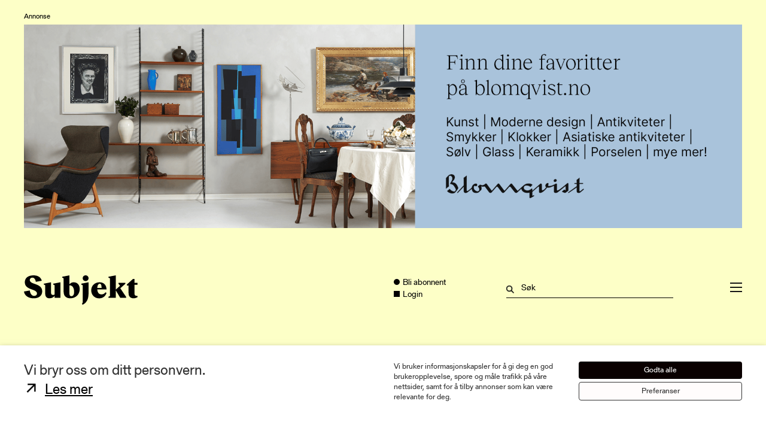

--- FILE ---
content_type: text/css; charset=utf-8
request_url: https://subjekt.no/content/themes/subjekt-theme/build/style.css?ver=1764117103
body_size: 44850
content:
/*! Flickity v3.0.0
https://flickity.metafizzy.co
---------------------------------------------- */
.flickity-enabled{position:relative}.flickity-enabled:focus{outline:0}.flickity-viewport{overflow:hidden;position:relative;height:100%;touch-action:pan-y}.flickity-slider{position:absolute;width:100%;height:100%;left:0}.flickity-rtl .flickity-slider{left:unset;right:0}.flickity-enabled.is-draggable{-webkit-tap-highlight-color:transparent;user-select:none}.flickity-enabled.is-draggable .flickity-viewport{cursor:move;cursor:grab}.flickity-enabled.is-draggable .flickity-viewport.is-pointer-down{cursor:grabbing}.flickity-cell{position:absolute;left:0}.flickity-rtl .flickity-cell{left:unset;right:0}.flickity-button{position:absolute;background:hsl(0 0% 100% / 75%);border:none;color:#333}.flickity-button:hover{background:#fff;cursor:pointer}.flickity-button:focus{outline:0;box-shadow:0 0 0 5px #19f}.flickity-button:active{opacity:.6}.flickity-button:disabled{opacity:.3;cursor:auto;pointer-events:none}.flickity-button-icon{fill:currentColor}.flickity-prev-next-button{top:50%;width:44px;height:44px;border-radius:50%;transform:translateY(-50%)}.flickity-prev-next-button.previous{left:10px}.flickity-prev-next-button.next{right:10px}.flickity-rtl .flickity-prev-next-button.previous{left:auto;right:10px}.flickity-rtl .flickity-prev-next-button.next{right:auto;left:10px}.flickity-prev-next-button .flickity-button-icon{position:absolute;left:20%;top:20%;width:60%;height:60%}.flickity-page-dots{position:absolute;width:100%;bottom:-25px;text-align:center;display:flex;justify-content:center;flex-wrap:wrap}.flickity-rtl .flickity-page-dots{direction:rtl}.flickity-page-dot{display:block;width:10px;height:10px;padding:0;margin:0 8px;background:hsl(0 0% 20% / 25%);border-radius:50%;cursor:pointer;appearance:none;border:none;text-indent:-9999px;overflow:hidden}.flickity-rtl .flickity-page-dot{text-indent:9999px}.flickity-page-dot:focus{outline:0;box-shadow:0 0 0 5px #19f}.flickity-page-dot.is-selected{background:hsl(0 0% 20% / 100%)}
@font-face{font-family:"Ivar Text Regular";src:url(/content/themes/subjekt-theme/src/fonts/IvarText-Regular.woff2) format("woff2"),url(/content/themes/subjekt-theme/src/fonts/IvarText-Regular.woff) format("woff");font-weight:normal;font-style:normal}@font-face{font-family:"Ivar Text Italic";src:url(/content/themes/subjekt-theme/src/fonts/IvarText-Italic.woff2) format("woff2"),url(/content/themes/subjekt-theme/src/fonts/IvarText-Italic.woff) format("woff");font-weight:normal;font-style:normal}@font-face{font-family:"Ivar Display Regular";src:url(/content/themes/subjekt-theme/src/fonts/IvarDisplay-Regular.woff2) format("woff2"),url(/content/themes/subjekt-theme/src/fonts/IvarDisplay-Regular.woff) format("woff");font-weight:normal;font-style:normal}@font-face{font-family:"Ivar Headline Medium";src:url(/content/themes/subjekt-theme/src/fonts/IvarHeadline-Medium.woff2) format("woff2"),url(/content/themes/subjekt-theme/src/fonts/IvarHeadline-Medium.woff) format("woff");font-weight:normal;font-style:normal}@font-face{font-family:"Gerstner Programm Regular";src:url(/content/themes/subjekt-theme/src/fonts/Gerstner-ProgrammRegular.woff2) format("woff2"),url(/content/themes/subjekt-theme/src/fonts/Gerstner-ProgrammRegular.woff) format("woff");font-weight:normal;font-style:normal}@font-face{font-family:"Gerstner Programm Medium";src:url(/content/themes/subjekt-theme/src/fonts/Gerstner-ProgrammMedium.woff2) format("woff2"),url(/content/themes/subjekt-theme/src/fonts/Gerstner-ProgrammMedium.woff) format("woff");font-weight:normal;font-style:normal}.fs-1{font-size:calc(1.375rem + 1.5vw) !important}.fs-2{font-size:calc(1.325rem + .9vw) !important}.fs-3{font-size:calc(1.3rem + .6vw) !important}.fs-4{font-size:calc(1.275rem + .3vw) !important}.fs-5{font-size:1.25rem !important}.fs-6{font-size:1rem !important}/*!
 * Bootstrap v4.1.3 (https://getbootstrap.com/)
 * Copyright 2011-2018 The Bootstrap Authors
 * Copyright 2011-2018 Twitter, Inc.
 * Licensed under MIT (https://github.com/twbs/bootstrap/blob/master/LICENSE)
 */:root{--blue: #007bff;--indigo: #6610f2;--purple: #6f42c1;--pink: #e83e8c;--red: #dc3545;--orange: #fd7e14;--yellow: #ffc107;--green: #3EFF97;--teal: #20c997;--cyan: #17a2b8;--white: #fff;--gray: #6c757d;--gray-dark: #343a40;--primary: #007bff;--secondary: #6c757d;--success: #3EFF97;--info: #17a2b8;--warning: #ffc107;--danger: #dc3545;--light: #f8f9fa;--dark: #343a40;--breakpoint-xs: 0;--breakpoint-sm: 576px;--breakpoint-md: 768px;--breakpoint-lg: 992px;--breakpoint-xl: 1200px;--font-family-sans-serif: -apple-system, BlinkMacSystemFont, "Segoe UI", Roboto, "Helvetica Neue", Arial, sans-serif, "Apple Color Emoji", "Segoe UI Emoji", "Segoe UI Symbol", "Noto Color Emoji";--font-family-monospace: SFMono-Regular, Menlo, Monaco, Consolas, "Liberation Mono", "Courier New", monospace}*,*::before,*::after{box-sizing:border-box}html{font-family:sans-serif;line-height:1.15;-webkit-text-size-adjust:100%;-ms-text-size-adjust:100%;-ms-overflow-style:scrollbar;-webkit-tap-highlight-color:rgba(0,0,0,0)}@-ms-viewport{width:device-width}article,aside,figcaption,figure,footer,header,hgroup,main,nav,section{display:block}body{margin:0;font-family:-apple-system,BlinkMacSystemFont,"Segoe UI",Roboto,"Helvetica Neue",Arial,sans-serif,"Apple Color Emoji","Segoe UI Emoji","Segoe UI Symbol","Noto Color Emoji";font-size:1rem;font-weight:400;line-height:1.5;color:#212529;text-align:left;background-color:#fff}[tabindex="-1"]:focus{outline:0 !important}hr{box-sizing:content-box;height:0;overflow:visible}h1,h2,h3,h4,h5,h6{margin-top:0;margin-bottom:.5rem}p{margin-top:0;margin-bottom:1rem}abbr[title],abbr[data-original-title]{text-decoration:underline;text-decoration:underline dotted;cursor:help;border-bottom:0}address{margin-bottom:1rem;font-style:normal;line-height:inherit}ol,ul,dl{margin-top:0;margin-bottom:1rem}ol ol,ul ul,ol ul,ul ol{margin-bottom:0}dt{font-weight:700}dd{margin-bottom:.5rem;margin-left:0}blockquote{margin:0 0 1rem}dfn{font-style:italic}b,strong{font-weight:bolder}small{font-size:80%}sub,sup{position:relative;font-size:75%;line-height:0;vertical-align:baseline}sub{bottom:-0.25em}sup{top:-0.5em}a{color:#007bff;text-decoration:none;background-color:rgba(0,0,0,0);-webkit-text-decoration-skip:objects}a:hover{color:rgb(0,86.1,178.5);text-decoration:underline}a:not([href]):not([tabindex]){color:inherit;text-decoration:none}a:not([href]):not([tabindex]):hover,a:not([href]):not([tabindex]):focus{color:inherit;text-decoration:none}a:not([href]):not([tabindex]):focus{outline:0}pre,code,kbd,samp{font-family:SFMono-Regular,Menlo,Monaco,Consolas,"Liberation Mono","Courier New",monospace;font-size:1em}pre{margin-top:0;margin-bottom:1rem;overflow:auto;-ms-overflow-style:scrollbar}figure{margin:0 0 1rem}img{vertical-align:middle;border-style:none}svg{overflow:hidden;vertical-align:middle}table{border-collapse:collapse}caption{padding-top:.75rem;padding-bottom:.75rem;color:#6c757d;text-align:left;caption-side:bottom}th{text-align:inherit}label{display:inline-block;margin-bottom:.5rem}button{border-radius:0}button:focus{outline:1px dotted;outline:5px auto -webkit-focus-ring-color}input,button,select,optgroup,textarea{margin:0;font-family:inherit;font-size:inherit;line-height:inherit}button,input{overflow:visible}button,select{text-transform:none}button,html [type=button],[type=reset],[type=submit]{-webkit-appearance:button}button::-moz-focus-inner,[type=button]::-moz-focus-inner,[type=reset]::-moz-focus-inner,[type=submit]::-moz-focus-inner{padding:0;border-style:none}input[type=radio],input[type=checkbox]{box-sizing:border-box;padding:0}input[type=date],input[type=time],input[type=datetime-local],input[type=month]{-webkit-appearance:listbox}textarea{overflow:auto;resize:vertical}fieldset{min-width:0;padding:0;margin:0;border:0}legend{display:block;width:100%;max-width:100%;padding:0;margin-bottom:.5rem;font-size:1.5rem;line-height:inherit;color:inherit;white-space:normal}progress{vertical-align:baseline}[type=number]::-webkit-inner-spin-button,[type=number]::-webkit-outer-spin-button{height:auto}[type=search]{outline-offset:-2px;-webkit-appearance:none}[type=search]::-webkit-search-cancel-button,[type=search]::-webkit-search-decoration{-webkit-appearance:none}::-webkit-file-upload-button{font:inherit;-webkit-appearance:button}output{display:inline-block}summary{display:list-item;cursor:pointer}template{display:none}[hidden]{display:none !important}.container{width:100%;padding-right:18px;padding-left:18px;margin-right:auto;margin-left:auto}@media(min-width: 576px){.container{max-width:540px}}@media(min-width: 768px){.container{max-width:720px}}@media(min-width: 992px){.container{max-width:960px}}@media(min-width: 1200px){.container{max-width:1236px}}.container-fluid{width:100%;padding-right:18px;padding-left:18px;margin-right:auto;margin-left:auto}.row{display:flex;flex-wrap:wrap;margin-right:-18px;margin-left:-18px}.no-gutters{margin-right:0;margin-left:0}.no-gutters>.col,.no-gutters>[class*=col-]{padding-right:0;padding-left:0}.col-xl,.col-xl-auto,.col-xl-12,.col-xl-11,.col-xl-10,.col-xl-9,.col-xl-8,.col-xl-7,.col-xl-6,.col-xl-5,.col-xl-4,.col-xl-3,.col-xl-2,.col-xl-1,.col-lg,.col-lg-auto,.col-lg-12,.col-lg-11,.col-lg-10,.col-lg-9,.col-lg-8,.col-lg-7,.col-lg-6,.col-lg-5,.col-lg-4,.col-lg-3,.col-lg-2,.col-lg-1,.col-md,.col-md-auto,.col-md-12,.col-md-11,.col-md-10,.col-md-9,.col-md-8,.col-md-7,.col-md-6,.col-md-5,.col-md-4,.col-md-3,.col-md-2,.col-md-1,.col-sm,.col-sm-auto,.col-sm-12,.col-sm-11,.col-sm-10,.col-sm-9,.col-sm-8,.col-sm-7,.col-sm-6,.col-sm-5,.col-sm-4,.col-sm-3,.col-sm-2,.col-sm-1,.col,.col-auto,.col-12,.col-11,.col-10,.col-9,.col-8,.col-7,.col-6,.col-5,.col-4,.col-3,.col-2,.col-1{position:relative;width:100%;min-height:1px;padding-right:18px;padding-left:18px}.col{flex-basis:0;flex-grow:1;max-width:100%}.col-auto{flex:0 0 auto;width:auto;max-width:none}.col-1{flex:0 0 8.3333333333%;max-width:8.3333333333%}.col-2{flex:0 0 16.6666666667%;max-width:16.6666666667%}.col-3{flex:0 0 25%;max-width:25%}.col-4{flex:0 0 33.3333333333%;max-width:33.3333333333%}.col-5{flex:0 0 41.6666666667%;max-width:41.6666666667%}.col-6{flex:0 0 50%;max-width:50%}.col-7{flex:0 0 58.3333333333%;max-width:58.3333333333%}.col-8{flex:0 0 66.6666666667%;max-width:66.6666666667%}.col-9{flex:0 0 75%;max-width:75%}.col-10{flex:0 0 83.3333333333%;max-width:83.3333333333%}.col-11{flex:0 0 91.6666666667%;max-width:91.6666666667%}.col-12{flex:0 0 100%;max-width:100%}.order-first{order:-1}.order-last{order:13}.order-0{order:0}.order-1{order:1}.order-2{order:2}.order-3{order:3}.order-4{order:4}.order-5{order:5}.order-6{order:6}.order-7{order:7}.order-8{order:8}.order-9{order:9}.order-10{order:10}.order-11{order:11}.order-12{order:12}.offset-1{margin-left:8.3333333333%}.offset-2{margin-left:16.6666666667%}.offset-3{margin-left:25%}.offset-4{margin-left:33.3333333333%}.offset-5{margin-left:41.6666666667%}.offset-6{margin-left:50%}.offset-7{margin-left:58.3333333333%}.offset-8{margin-left:66.6666666667%}.offset-9{margin-left:75%}.offset-10{margin-left:83.3333333333%}.offset-11{margin-left:91.6666666667%}@media(min-width: 576px){.col-sm{flex-basis:0;flex-grow:1;max-width:100%}.col-sm-auto{flex:0 0 auto;width:auto;max-width:none}.col-sm-1{flex:0 0 8.3333333333%;max-width:8.3333333333%}.col-sm-2{flex:0 0 16.6666666667%;max-width:16.6666666667%}.col-sm-3{flex:0 0 25%;max-width:25%}.col-sm-4{flex:0 0 33.3333333333%;max-width:33.3333333333%}.col-sm-5{flex:0 0 41.6666666667%;max-width:41.6666666667%}.col-sm-6{flex:0 0 50%;max-width:50%}.col-sm-7{flex:0 0 58.3333333333%;max-width:58.3333333333%}.col-sm-8{flex:0 0 66.6666666667%;max-width:66.6666666667%}.col-sm-9{flex:0 0 75%;max-width:75%}.col-sm-10{flex:0 0 83.3333333333%;max-width:83.3333333333%}.col-sm-11{flex:0 0 91.6666666667%;max-width:91.6666666667%}.col-sm-12{flex:0 0 100%;max-width:100%}.order-sm-first{order:-1}.order-sm-last{order:13}.order-sm-0{order:0}.order-sm-1{order:1}.order-sm-2{order:2}.order-sm-3{order:3}.order-sm-4{order:4}.order-sm-5{order:5}.order-sm-6{order:6}.order-sm-7{order:7}.order-sm-8{order:8}.order-sm-9{order:9}.order-sm-10{order:10}.order-sm-11{order:11}.order-sm-12{order:12}.offset-sm-0{margin-left:0}.offset-sm-1{margin-left:8.3333333333%}.offset-sm-2{margin-left:16.6666666667%}.offset-sm-3{margin-left:25%}.offset-sm-4{margin-left:33.3333333333%}.offset-sm-5{margin-left:41.6666666667%}.offset-sm-6{margin-left:50%}.offset-sm-7{margin-left:58.3333333333%}.offset-sm-8{margin-left:66.6666666667%}.offset-sm-9{margin-left:75%}.offset-sm-10{margin-left:83.3333333333%}.offset-sm-11{margin-left:91.6666666667%}}@media(min-width: 768px){.col-md{flex-basis:0;flex-grow:1;max-width:100%}.col-md-auto{flex:0 0 auto;width:auto;max-width:none}.col-md-1{flex:0 0 8.3333333333%;max-width:8.3333333333%}.col-md-2{flex:0 0 16.6666666667%;max-width:16.6666666667%}.col-md-3{flex:0 0 25%;max-width:25%}.col-md-4{flex:0 0 33.3333333333%;max-width:33.3333333333%}.col-md-5{flex:0 0 41.6666666667%;max-width:41.6666666667%}.col-md-6{flex:0 0 50%;max-width:50%}.col-md-7{flex:0 0 58.3333333333%;max-width:58.3333333333%}.col-md-8{flex:0 0 66.6666666667%;max-width:66.6666666667%}.col-md-9{flex:0 0 75%;max-width:75%}.col-md-10{flex:0 0 83.3333333333%;max-width:83.3333333333%}.col-md-11{flex:0 0 91.6666666667%;max-width:91.6666666667%}.col-md-12{flex:0 0 100%;max-width:100%}.order-md-first{order:-1}.order-md-last{order:13}.order-md-0{order:0}.order-md-1{order:1}.order-md-2{order:2}.order-md-3{order:3}.order-md-4{order:4}.order-md-5{order:5}.order-md-6{order:6}.order-md-7{order:7}.order-md-8{order:8}.order-md-9{order:9}.order-md-10{order:10}.order-md-11{order:11}.order-md-12{order:12}.offset-md-0{margin-left:0}.offset-md-1{margin-left:8.3333333333%}.offset-md-2{margin-left:16.6666666667%}.offset-md-3{margin-left:25%}.offset-md-4{margin-left:33.3333333333%}.offset-md-5{margin-left:41.6666666667%}.offset-md-6{margin-left:50%}.offset-md-7{margin-left:58.3333333333%}.offset-md-8{margin-left:66.6666666667%}.offset-md-9{margin-left:75%}.offset-md-10{margin-left:83.3333333333%}.offset-md-11{margin-left:91.6666666667%}}@media(min-width: 992px){.col-lg{flex-basis:0;flex-grow:1;max-width:100%}.col-lg-auto{flex:0 0 auto;width:auto;max-width:none}.col-lg-1{flex:0 0 8.3333333333%;max-width:8.3333333333%}.col-lg-2{flex:0 0 16.6666666667%;max-width:16.6666666667%}.col-lg-3{flex:0 0 25%;max-width:25%}.col-lg-4{flex:0 0 33.3333333333%;max-width:33.3333333333%}.col-lg-5{flex:0 0 41.6666666667%;max-width:41.6666666667%}.col-lg-6{flex:0 0 50%;max-width:50%}.col-lg-7{flex:0 0 58.3333333333%;max-width:58.3333333333%}.col-lg-8{flex:0 0 66.6666666667%;max-width:66.6666666667%}.col-lg-9{flex:0 0 75%;max-width:75%}.col-lg-10{flex:0 0 83.3333333333%;max-width:83.3333333333%}.col-lg-11{flex:0 0 91.6666666667%;max-width:91.6666666667%}.col-lg-12{flex:0 0 100%;max-width:100%}.order-lg-first{order:-1}.order-lg-last{order:13}.order-lg-0{order:0}.order-lg-1{order:1}.order-lg-2{order:2}.order-lg-3{order:3}.order-lg-4{order:4}.order-lg-5{order:5}.order-lg-6{order:6}.order-lg-7{order:7}.order-lg-8{order:8}.order-lg-9{order:9}.order-lg-10{order:10}.order-lg-11{order:11}.order-lg-12{order:12}.offset-lg-0{margin-left:0}.offset-lg-1{margin-left:8.3333333333%}.offset-lg-2{margin-left:16.6666666667%}.offset-lg-3{margin-left:25%}.offset-lg-4{margin-left:33.3333333333%}.offset-lg-5{margin-left:41.6666666667%}.offset-lg-6{margin-left:50%}.offset-lg-7{margin-left:58.3333333333%}.offset-lg-8{margin-left:66.6666666667%}.offset-lg-9{margin-left:75%}.offset-lg-10{margin-left:83.3333333333%}.offset-lg-11{margin-left:91.6666666667%}}@media(min-width: 1200px){.col-xl{flex-basis:0;flex-grow:1;max-width:100%}.col-xl-auto{flex:0 0 auto;width:auto;max-width:none}.col-xl-1{flex:0 0 8.3333333333%;max-width:8.3333333333%}.col-xl-2{flex:0 0 16.6666666667%;max-width:16.6666666667%}.col-xl-3{flex:0 0 25%;max-width:25%}.col-xl-4{flex:0 0 33.3333333333%;max-width:33.3333333333%}.col-xl-5{flex:0 0 41.6666666667%;max-width:41.6666666667%}.col-xl-6{flex:0 0 50%;max-width:50%}.col-xl-7{flex:0 0 58.3333333333%;max-width:58.3333333333%}.col-xl-8{flex:0 0 66.6666666667%;max-width:66.6666666667%}.col-xl-9{flex:0 0 75%;max-width:75%}.col-xl-10{flex:0 0 83.3333333333%;max-width:83.3333333333%}.col-xl-11{flex:0 0 91.6666666667%;max-width:91.6666666667%}.col-xl-12{flex:0 0 100%;max-width:100%}.order-xl-first{order:-1}.order-xl-last{order:13}.order-xl-0{order:0}.order-xl-1{order:1}.order-xl-2{order:2}.order-xl-3{order:3}.order-xl-4{order:4}.order-xl-5{order:5}.order-xl-6{order:6}.order-xl-7{order:7}.order-xl-8{order:8}.order-xl-9{order:9}.order-xl-10{order:10}.order-xl-11{order:11}.order-xl-12{order:12}.offset-xl-0{margin-left:0}.offset-xl-1{margin-left:8.3333333333%}.offset-xl-2{margin-left:16.6666666667%}.offset-xl-3{margin-left:25%}.offset-xl-4{margin-left:33.3333333333%}.offset-xl-5{margin-left:41.6666666667%}.offset-xl-6{margin-left:50%}.offset-xl-7{margin-left:58.3333333333%}.offset-xl-8{margin-left:66.6666666667%}.offset-xl-9{margin-left:75%}.offset-xl-10{margin-left:83.3333333333%}.offset-xl-11{margin-left:91.6666666667%}}.table{width:100%;margin-bottom:1rem;background-color:rgba(0,0,0,0)}.table th,.table td{padding:.75rem;vertical-align:top;border-top:1px solid #dee2e6}.table thead th{vertical-align:bottom;border-bottom:2px solid #dee2e6}.table tbody+tbody{border-top:2px solid #dee2e6}.table .table{background-color:#fff}.table-sm th,.table-sm td{padding:.3rem}.table-bordered{border:1px solid #dee2e6}.table-bordered th,.table-bordered td{border:1px solid #dee2e6}.table-bordered thead th,.table-bordered thead td{border-bottom-width:2px}.table-borderless th,.table-borderless td,.table-borderless thead th,.table-borderless tbody+tbody{border:0}.table-striped tbody tr:nth-of-type(odd){background-color:rgba(0,0,0,.05)}.table-hover tbody tr:hover{background-color:rgba(0,0,0,.075)}.table-primary,.table-primary>th,.table-primary>td{background-color:rgb(183.6,218.04,255)}.table-hover .table-primary:hover{background-color:rgb(158.1,204.84,255)}.table-hover .table-primary:hover>td,.table-hover .table-primary:hover>th{background-color:rgb(158.1,204.84,255)}.table-secondary,.table-secondary>th,.table-secondary>td{background-color:rgb(213.84,216.36,218.6)}.table-hover .table-secondary:hover{background-color:hsl(208.2352941176,6.1371841155%,79.7921568627%)}.table-hover .table-secondary:hover>td,.table-hover .table-secondary:hover>th{background-color:hsl(208.2352941176,6.1371841155%,79.7921568627%)}.table-success,.table-success>th,.table-success>td{background-color:rgb(200.96,255,225.88)}.table-hover .table-success:hover{background-color:rgb(175.46,255,212.1390673575)}.table-hover .table-success:hover>td,.table-hover .table-success:hover>th{background-color:rgb(175.46,255,212.1390673575)}.table-info,.table-info>th,.table-info>td{background-color:rgb(190.04,228.96,235.12)}.table-hover .table-info:hover{background-color:hsl(188.198757764,53.1353135314%,78.3647058824%)}.table-hover .table-info:hover>td,.table-hover .table-info:hover>th{background-color:hsl(188.198757764,53.1353135314%,78.3647058824%)}.table-warning,.table-warning>th,.table-warning>td{background-color:rgb(255,237.64,185.56)}.table-hover .table-warning:hover{background-color:rgb(255,231.265,160.06)}.table-hover .table-warning:hover>td,.table-hover .table-warning:hover>th{background-color:rgb(255,231.265,160.06)}.table-danger,.table-danger>th,.table-danger>td{background-color:rgb(245.2,198.44,202.92)}.table-hover .table-danger:hover{background-color:hsl(354.251497006,70.4641350211%,81.9882352941%)}.table-hover .table-danger:hover>td,.table-hover .table-danger:hover>th{background-color:hsl(354.251497006,70.4641350211%,81.9882352941%)}.table-light,.table-light>th,.table-light>td{background-color:rgb(253.04,253.32,253.6)}.table-hover .table-light:hover{background-color:rgb(238.165,240.57,242.975)}.table-hover .table-light:hover>td,.table-hover .table-light:hover>th{background-color:rgb(238.165,240.57,242.975)}.table-dark,.table-dark>th,.table-dark>td{background-color:rgb(198.16,199.84,201.52)}.table-hover .table-dark:hover{background-color:hsl(210,3.0456852792%,73.368627451%)}.table-hover .table-dark:hover>td,.table-hover .table-dark:hover>th{background-color:hsl(210,3.0456852792%,73.368627451%)}.table-active,.table-active>th,.table-active>td{background-color:rgba(0,0,0,.075)}.table-hover .table-active:hover{background-color:rgba(0,0,0,.075)}.table-hover .table-active:hover>td,.table-hover .table-active:hover>th{background-color:rgba(0,0,0,.075)}.table .thead-dark th{color:#fff;background-color:#212529;border-color:hsl(210,10.8108108108%,22.0098039216%)}.table .thead-light th{color:#495057;background-color:#e9ecef;border-color:#dee2e6}.table-dark{color:#fff;background-color:#212529}.table-dark th,.table-dark td,.table-dark thead th{border-color:hsl(210,10.8108108108%,22.0098039216%)}.table-dark.table-bordered{border:0}.table-dark.table-striped tbody tr:nth-of-type(odd){background-color:hsla(0,0%,100%,.05)}.table-dark.table-hover tbody tr:hover{background-color:hsla(0,0%,100%,.075)}@media(max-width: 575.98px){.table-responsive-sm{display:block;width:100%;overflow-x:auto;-webkit-overflow-scrolling:touch;-ms-overflow-style:-ms-autohiding-scrollbar}.table-responsive-sm>.table-bordered{border:0}}@media(max-width: 767.98px){.table-responsive-md{display:block;width:100%;overflow-x:auto;-webkit-overflow-scrolling:touch;-ms-overflow-style:-ms-autohiding-scrollbar}.table-responsive-md>.table-bordered{border:0}}@media(max-width: 991.98px){.table-responsive-lg{display:block;width:100%;overflow-x:auto;-webkit-overflow-scrolling:touch;-ms-overflow-style:-ms-autohiding-scrollbar}.table-responsive-lg>.table-bordered{border:0}}@media(max-width: 1199.98px){.table-responsive-xl{display:block;width:100%;overflow-x:auto;-webkit-overflow-scrolling:touch;-ms-overflow-style:-ms-autohiding-scrollbar}.table-responsive-xl>.table-bordered{border:0}}.table-responsive{display:block;width:100%;overflow-x:auto;-webkit-overflow-scrolling:touch;-ms-overflow-style:-ms-autohiding-scrollbar}.table-responsive>.table-bordered{border:0}.form-control{display:block;width:100%;height:calc(2.25rem + 2px);padding:.375rem .75rem;font-size:1rem;line-height:1.5;color:#495057;background-color:#fff;background-clip:padding-box;border:1px solid #ced4da;border-radius:.25rem;transition:border-color .15s ease-in-out,box-shadow .15s ease-in-out}@media screen and (prefers-reduced-motion: reduce){.form-control{transition:none}}.form-control::-ms-expand{background-color:rgba(0,0,0,0);border:0}.form-control:focus{color:#495057;background-color:#fff;border-color:rgb(127.5,189,255);outline:0;box-shadow:0 0 0 .2rem rgba(0,123,255,.25)}.form-control::placeholder{color:#6c757d;opacity:1}.form-control:disabled,.form-control[readonly]{background-color:#e9ecef;opacity:1}select.form-control:focus::-ms-value{color:#495057;background-color:#fff}.form-control-file,.form-control-range{display:block;width:100%}.col-form-label{padding-top:calc(0.375rem + 1px);padding-bottom:calc(0.375rem + 1px);margin-bottom:0;font-size:inherit;line-height:1.5}.col-form-label-lg{padding-top:calc(0.5rem + 1px);padding-bottom:calc(0.5rem + 1px);font-size:1.25rem;line-height:1.5}.col-form-label-sm{padding-top:calc(0.25rem + 1px);padding-bottom:calc(0.25rem + 1px);font-size:.875rem;line-height:1.5}.form-control-plaintext{display:block;width:100%;padding-top:.375rem;padding-bottom:.375rem;margin-bottom:0;line-height:1.5;color:#212529;background-color:rgba(0,0,0,0);border:solid rgba(0,0,0,0);border-width:1px 0}.form-control-plaintext.form-control-sm,.form-control-plaintext.form-control-lg{padding-right:0;padding-left:0}.form-control-sm{height:calc(1.8125rem + 2px);padding:.25rem .5rem;font-size:.875rem;line-height:1.5;border-radius:.2rem}.form-control-lg{height:calc(2.875rem + 2px);padding:.5rem 1rem;font-size:1.25rem;line-height:1.5;border-radius:.3rem}select.form-control[size],select.form-control[multiple]{height:auto}textarea.form-control{height:auto}.form-group{margin-bottom:1rem}.form-text{display:block;margin-top:.25rem}.form-row{display:flex;flex-wrap:wrap;margin-right:-5px;margin-left:-5px}.form-row>.col,.form-row>[class*=col-]{padding-right:5px;padding-left:5px}.form-check{position:relative;display:block;padding-left:1.25rem}.form-check-input{position:absolute;margin-top:.3rem;margin-left:-1.25rem}.form-check-input:disabled~.form-check-label{color:#6c757d}.form-check-label{margin-bottom:0}.form-check-inline{display:inline-flex;align-items:center;padding-left:0;margin-right:.75rem}.form-check-inline .form-check-input{position:static;margin-top:0;margin-right:.3125rem;margin-left:0}.valid-feedback{display:none;width:100%;margin-top:.25rem;font-size:80%;color:#3eff97}.valid-tooltip{position:absolute;top:100%;z-index:5;display:none;max-width:100%;padding:.25rem .5rem;margin-top:.1rem;font-size:.875rem;line-height:1.5;color:#212529;background-color:rgba(62,255,151,.9);border-radius:.25rem}.was-validated .form-control:valid,.form-control.is-valid,.was-validated .custom-select:valid,.custom-select.is-valid{border-color:#3eff97}.was-validated .form-control:valid:focus,.form-control.is-valid:focus,.was-validated .custom-select:valid:focus,.custom-select.is-valid:focus{border-color:#3eff97;box-shadow:0 0 0 .2rem rgba(62,255,151,.25)}.was-validated .form-control:valid~.valid-feedback,.was-validated .form-control:valid~.valid-tooltip,.form-control.is-valid~.valid-feedback,.form-control.is-valid~.valid-tooltip,.was-validated .custom-select:valid~.valid-feedback,.was-validated .custom-select:valid~.valid-tooltip,.custom-select.is-valid~.valid-feedback,.custom-select.is-valid~.valid-tooltip{display:block}.was-validated .form-control-file:valid~.valid-feedback,.was-validated .form-control-file:valid~.valid-tooltip,.form-control-file.is-valid~.valid-feedback,.form-control-file.is-valid~.valid-tooltip{display:block}.was-validated .form-check-input:valid~.form-check-label,.form-check-input.is-valid~.form-check-label{color:#3eff97}.was-validated .form-check-input:valid~.valid-feedback,.was-validated .form-check-input:valid~.valid-tooltip,.form-check-input.is-valid~.valid-feedback,.form-check-input.is-valid~.valid-tooltip{display:block}.was-validated .custom-control-input:valid~.custom-control-label,.custom-control-input.is-valid~.custom-control-label{color:#3eff97}.was-validated .custom-control-input:valid~.custom-control-label::before,.custom-control-input.is-valid~.custom-control-label::before{background-color:rgb(189.5,255,219.7046632124)}.was-validated .custom-control-input:valid~.valid-feedback,.was-validated .custom-control-input:valid~.valid-tooltip,.custom-control-input.is-valid~.valid-feedback,.custom-control-input.is-valid~.valid-tooltip{display:block}.was-validated .custom-control-input:valid:checked~.custom-control-label::before,.custom-control-input.is-valid:checked~.custom-control-label::before{background-color:rgb(113,255,178.481865285)}.was-validated .custom-control-input:valid:focus~.custom-control-label::before,.custom-control-input.is-valid:focus~.custom-control-label::before{box-shadow:0 0 0 1px #fff,0 0 0 .2rem rgba(62,255,151,.25)}.was-validated .custom-file-input:valid~.custom-file-label,.custom-file-input.is-valid~.custom-file-label{border-color:#3eff97}.was-validated .custom-file-input:valid~.custom-file-label::after,.custom-file-input.is-valid~.custom-file-label::after{border-color:inherit}.was-validated .custom-file-input:valid~.valid-feedback,.was-validated .custom-file-input:valid~.valid-tooltip,.custom-file-input.is-valid~.valid-feedback,.custom-file-input.is-valid~.valid-tooltip{display:block}.was-validated .custom-file-input:valid:focus~.custom-file-label,.custom-file-input.is-valid:focus~.custom-file-label{box-shadow:0 0 0 .2rem rgba(62,255,151,.25)}.invalid-feedback{display:none;width:100%;margin-top:.25rem;font-size:80%;color:#dc3545}.invalid-tooltip{position:absolute;top:100%;z-index:5;display:none;max-width:100%;padding:.25rem .5rem;margin-top:.1rem;font-size:.875rem;line-height:1.5;color:#fff;background-color:rgba(220,53,69,.9);border-radius:.25rem}.was-validated .form-control:invalid,.form-control.is-invalid,.was-validated .custom-select:invalid,.custom-select.is-invalid{border-color:#dc3545}.was-validated .form-control:invalid:focus,.form-control.is-invalid:focus,.was-validated .custom-select:invalid:focus,.custom-select.is-invalid:focus{border-color:#dc3545;box-shadow:0 0 0 .2rem rgba(220,53,69,.25)}.was-validated .form-control:invalid~.invalid-feedback,.was-validated .form-control:invalid~.invalid-tooltip,.form-control.is-invalid~.invalid-feedback,.form-control.is-invalid~.invalid-tooltip,.was-validated .custom-select:invalid~.invalid-feedback,.was-validated .custom-select:invalid~.invalid-tooltip,.custom-select.is-invalid~.invalid-feedback,.custom-select.is-invalid~.invalid-tooltip{display:block}.was-validated .form-control-file:invalid~.invalid-feedback,.was-validated .form-control-file:invalid~.invalid-tooltip,.form-control-file.is-invalid~.invalid-feedback,.form-control-file.is-invalid~.invalid-tooltip{display:block}.was-validated .form-check-input:invalid~.form-check-label,.form-check-input.is-invalid~.form-check-label{color:#dc3545}.was-validated .form-check-input:invalid~.invalid-feedback,.was-validated .form-check-input:invalid~.invalid-tooltip,.form-check-input.is-invalid~.invalid-feedback,.form-check-input.is-invalid~.invalid-tooltip{display:block}.was-validated .custom-control-input:invalid~.custom-control-label,.custom-control-input.is-invalid~.custom-control-label{color:#dc3545}.was-validated .custom-control-input:invalid~.custom-control-label::before,.custom-control-input.is-invalid~.custom-control-label::before{background-color:hsl(354.251497006,70.4641350211%,78.5294117647%)}.was-validated .custom-control-input:invalid~.invalid-feedback,.was-validated .custom-control-input:invalid~.invalid-tooltip,.custom-control-input.is-invalid~.invalid-feedback,.custom-control-input.is-invalid~.invalid-tooltip{display:block}.was-validated .custom-control-input:invalid:checked~.custom-control-label::before,.custom-control-input.is-invalid:checked~.custom-control-label::before{background-color:rgb(227.5316455696,96.4683544304,109.0253164557)}.was-validated .custom-control-input:invalid:focus~.custom-control-label::before,.custom-control-input.is-invalid:focus~.custom-control-label::before{box-shadow:0 0 0 1px #fff,0 0 0 .2rem rgba(220,53,69,.25)}.was-validated .custom-file-input:invalid~.custom-file-label,.custom-file-input.is-invalid~.custom-file-label{border-color:#dc3545}.was-validated .custom-file-input:invalid~.custom-file-label::after,.custom-file-input.is-invalid~.custom-file-label::after{border-color:inherit}.was-validated .custom-file-input:invalid~.invalid-feedback,.was-validated .custom-file-input:invalid~.invalid-tooltip,.custom-file-input.is-invalid~.invalid-feedback,.custom-file-input.is-invalid~.invalid-tooltip{display:block}.was-validated .custom-file-input:invalid:focus~.custom-file-label,.custom-file-input.is-invalid:focus~.custom-file-label{box-shadow:0 0 0 .2rem rgba(220,53,69,.25)}.form-inline{display:flex;flex-flow:row wrap;align-items:center}.form-inline .form-check{width:100%}@media(min-width: 576px){.form-inline label{display:flex;align-items:center;justify-content:center;margin-bottom:0}.form-inline .form-group{display:flex;flex:0 0 auto;flex-flow:row wrap;align-items:center;margin-bottom:0}.form-inline .form-control{display:inline-block;width:auto;vertical-align:middle}.form-inline .form-control-plaintext{display:inline-block}.form-inline .input-group,.form-inline .custom-select{width:auto}.form-inline .form-check{display:flex;align-items:center;justify-content:center;width:auto;padding-left:0}.form-inline .form-check-input{position:relative;margin-top:0;margin-right:.25rem;margin-left:0}.form-inline .custom-control{align-items:center;justify-content:center}.form-inline .custom-control-label{margin-bottom:0}}.fade{transition:opacity .15s linear}@media screen and (prefers-reduced-motion: reduce){.fade{transition:none}}.fade:not(.show){opacity:0}.collapse:not(.show){display:none}.collapsing{position:relative;height:0;overflow:hidden;transition:height .35s ease}@media screen and (prefers-reduced-motion: reduce){.collapsing{transition:none}}.dropup,.dropright,.dropdown,.dropleft{position:relative}.dropdown-toggle::after{display:inline-block;width:0;height:0;margin-left:.255em;vertical-align:.255em;content:"";border-top:.3em solid;border-right:.3em solid rgba(0,0,0,0);border-bottom:0;border-left:.3em solid rgba(0,0,0,0)}.dropdown-toggle:empty::after{margin-left:0}.dropdown-menu{position:absolute;top:100%;left:0;z-index:1000;display:none;float:left;min-width:10rem;padding:.5rem 0;margin:.125rem 0 0;font-size:1rem;color:#212529;text-align:left;list-style:none;background-color:#fff;background-clip:padding-box;border:1px solid rgba(0,0,0,.15);border-radius:.25rem}.dropdown-menu-right{right:0;left:auto}.dropup .dropdown-menu{top:auto;bottom:100%;margin-top:0;margin-bottom:.125rem}.dropup .dropdown-toggle::after{display:inline-block;width:0;height:0;margin-left:.255em;vertical-align:.255em;content:"";border-top:0;border-right:.3em solid rgba(0,0,0,0);border-bottom:.3em solid;border-left:.3em solid rgba(0,0,0,0)}.dropup .dropdown-toggle:empty::after{margin-left:0}.dropright .dropdown-menu{top:0;right:auto;left:100%;margin-top:0;margin-left:.125rem}.dropright .dropdown-toggle::after{display:inline-block;width:0;height:0;margin-left:.255em;vertical-align:.255em;content:"";border-top:.3em solid rgba(0,0,0,0);border-right:0;border-bottom:.3em solid rgba(0,0,0,0);border-left:.3em solid}.dropright .dropdown-toggle:empty::after{margin-left:0}.dropright .dropdown-toggle::after{vertical-align:0}.dropleft .dropdown-menu{top:0;right:100%;left:auto;margin-top:0;margin-right:.125rem}.dropleft .dropdown-toggle::after{display:inline-block;width:0;height:0;margin-left:.255em;vertical-align:.255em;content:""}.dropleft .dropdown-toggle::after{display:none}.dropleft .dropdown-toggle::before{display:inline-block;width:0;height:0;margin-right:.255em;vertical-align:.255em;content:"";border-top:.3em solid rgba(0,0,0,0);border-right:.3em solid;border-bottom:.3em solid rgba(0,0,0,0)}.dropleft .dropdown-toggle:empty::after{margin-left:0}.dropleft .dropdown-toggle::before{vertical-align:0}.dropdown-menu[x-placement^=top],.dropdown-menu[x-placement^=right],.dropdown-menu[x-placement^=bottom],.dropdown-menu[x-placement^=left]{right:auto;bottom:auto}.dropdown-divider{height:0;margin:.5rem 0;overflow:hidden;border-top:1px solid #e9ecef}.dropdown-item{display:block;width:100%;padding:.25rem 1.5rem;clear:both;font-weight:400;color:#212529;text-align:inherit;white-space:nowrap;background-color:rgba(0,0,0,0);border:0}.dropdown-item:hover,.dropdown-item:focus{color:hsl(210,10.8108108108%,9.5098039216%);text-decoration:none;background-color:#f8f9fa}.dropdown-item.active,.dropdown-item:active{color:#fff;text-decoration:none;background-color:#007bff}.dropdown-item.disabled,.dropdown-item:disabled{color:#6c757d;background-color:rgba(0,0,0,0)}.dropdown-menu.show{display:block}.dropdown-header{display:block;padding:.5rem 1.5rem;margin-bottom:0;font-size:.875rem;color:#6c757d;white-space:nowrap}.dropdown-item-text{display:block;padding:.25rem 1.5rem;color:#212529}.input-group{position:relative;display:flex;flex-wrap:wrap;align-items:stretch;width:100%}.input-group>.form-control,.input-group>.custom-select,.input-group>.custom-file{position:relative;flex:1 1 auto;width:1%;margin-bottom:0}.input-group>.form-control+.form-control,.input-group>.form-control+.custom-select,.input-group>.form-control+.custom-file,.input-group>.custom-select+.form-control,.input-group>.custom-select+.custom-select,.input-group>.custom-select+.custom-file,.input-group>.custom-file+.form-control,.input-group>.custom-file+.custom-select,.input-group>.custom-file+.custom-file{margin-left:-1px}.input-group>.form-control:focus,.input-group>.custom-select:focus,.input-group>.custom-file .custom-file-input:focus~.custom-file-label{z-index:3}.input-group>.custom-file .custom-file-input:focus{z-index:4}.input-group>.form-control:not(:last-child),.input-group>.custom-select:not(:last-child){border-top-right-radius:0;border-bottom-right-radius:0}.input-group>.form-control:not(:first-child),.input-group>.custom-select:not(:first-child){border-top-left-radius:0;border-bottom-left-radius:0}.input-group>.custom-file{display:flex;align-items:center}.input-group>.custom-file:not(:last-child) .custom-file-label,.input-group>.custom-file:not(:last-child) .custom-file-label::after{border-top-right-radius:0;border-bottom-right-radius:0}.input-group>.custom-file:not(:first-child) .custom-file-label{border-top-left-radius:0;border-bottom-left-radius:0}.input-group-prepend,.input-group-append{display:flex}.input-group-prepend .btn,.input-group-append .btn{position:relative;z-index:2}.input-group-prepend .btn+.btn,.input-group-prepend .btn+.input-group-text,.input-group-prepend .input-group-text+.input-group-text,.input-group-prepend .input-group-text+.btn,.input-group-append .btn+.btn,.input-group-append .btn+.input-group-text,.input-group-append .input-group-text+.input-group-text,.input-group-append .input-group-text+.btn{margin-left:-1px}.input-group-prepend{margin-right:-1px}.input-group-append{margin-left:-1px}.input-group-text{display:flex;align-items:center;padding:.375rem .75rem;margin-bottom:0;font-size:1rem;font-weight:400;line-height:1.5;color:#495057;text-align:center;white-space:nowrap;background-color:#e9ecef;border:1px solid #ced4da;border-radius:.25rem}.input-group-text input[type=radio],.input-group-text input[type=checkbox]{margin-top:0}.input-group-lg>.form-control,.input-group-lg>.input-group-prepend>.input-group-text,.input-group-lg>.input-group-append>.input-group-text,.input-group-lg>.input-group-prepend>.btn,.input-group-lg>.input-group-append>.btn{height:calc(2.875rem + 2px);padding:.5rem 1rem;font-size:1.25rem;line-height:1.5;border-radius:.3rem}.input-group-sm>.form-control,.input-group-sm>.input-group-prepend>.input-group-text,.input-group-sm>.input-group-append>.input-group-text,.input-group-sm>.input-group-prepend>.btn,.input-group-sm>.input-group-append>.btn{height:calc(1.8125rem + 2px);padding:.25rem .5rem;font-size:.875rem;line-height:1.5;border-radius:.2rem}.input-group>.input-group-prepend>.btn,.input-group>.input-group-prepend>.input-group-text,.input-group>.input-group-append:not(:last-child)>.btn,.input-group>.input-group-append:not(:last-child)>.input-group-text,.input-group>.input-group-append:last-child>.btn:not(:last-child):not(.dropdown-toggle),.input-group>.input-group-append:last-child>.input-group-text:not(:last-child){border-top-right-radius:0;border-bottom-right-radius:0}.input-group>.input-group-append>.btn,.input-group>.input-group-append>.input-group-text,.input-group>.input-group-prepend:not(:first-child)>.btn,.input-group>.input-group-prepend:not(:first-child)>.input-group-text,.input-group>.input-group-prepend:first-child>.btn:not(:first-child),.input-group>.input-group-prepend:first-child>.input-group-text:not(:first-child){border-top-left-radius:0;border-bottom-left-radius:0}.custom-control{position:relative;display:block;min-height:1.5rem;padding-left:1.5rem}.custom-control-inline{display:inline-flex;margin-right:1rem}.custom-control-input{position:absolute;z-index:-1;opacity:0}.custom-control-input:checked~.custom-control-label::before{color:#fff;background-color:#007bff}.custom-control-input:focus~.custom-control-label::before{box-shadow:0 0 0 1px #fff,0 0 0 .2rem rgba(0,123,255,.25)}.custom-control-input:active~.custom-control-label::before{color:#fff;background-color:rgb(178.5,215.4,255)}.custom-control-input:disabled~.custom-control-label{color:#6c757d}.custom-control-input:disabled~.custom-control-label::before{background-color:#e9ecef}.custom-control-label{position:relative;margin-bottom:0}.custom-control-label::before{position:absolute;top:.25rem;left:-1.5rem;display:block;width:1rem;height:1rem;pointer-events:none;content:"";user-select:none;background-color:#dee2e6}.custom-control-label::after{position:absolute;top:.25rem;left:-1.5rem;display:block;width:1rem;height:1rem;content:"";background-repeat:no-repeat;background-position:center center;background-size:50% 50%}.custom-checkbox .custom-control-label::before{border-radius:.25rem}.custom-checkbox .custom-control-input:checked~.custom-control-label::before{background-color:#007bff}.custom-checkbox .custom-control-input:checked~.custom-control-label::after{background-image:url("data:image/svg+xml;charset=utf8,%3Csvg xmlns=%27http://www.w3.org/2000/svg%27 viewBox=%270 0 8 8%27%3E%3Cpath fill=%27%23fff%27 d=%27M6.564.75l-3.59 3.612-1.538-1.55L0 4.26 2.974 7.25 8 2.193z%27/%3E%3C/svg%3E")}.custom-checkbox .custom-control-input:indeterminate~.custom-control-label::before{background-color:#007bff}.custom-checkbox .custom-control-input:indeterminate~.custom-control-label::after{background-image:url("data:image/svg+xml;charset=utf8,%3Csvg xmlns=%27http://www.w3.org/2000/svg%27 viewBox=%270 0 4 4%27%3E%3Cpath stroke=%27%23fff%27 d=%27M0 2h4%27/%3E%3C/svg%3E")}.custom-checkbox .custom-control-input:disabled:checked~.custom-control-label::before{background-color:rgba(0,123,255,.5)}.custom-checkbox .custom-control-input:disabled:indeterminate~.custom-control-label::before{background-color:rgba(0,123,255,.5)}.custom-radio .custom-control-label::before{border-radius:50%}.custom-radio .custom-control-input:checked~.custom-control-label::before{background-color:#007bff}.custom-radio .custom-control-input:checked~.custom-control-label::after{background-image:url("data:image/svg+xml;charset=utf8,%3Csvg xmlns=%27http://www.w3.org/2000/svg%27 viewBox=%27-4 -4 8 8%27%3E%3Ccircle r=%273%27 fill=%27%23fff%27/%3E%3C/svg%3E")}.custom-radio .custom-control-input:disabled:checked~.custom-control-label::before{background-color:rgba(0,123,255,.5)}.custom-select{display:inline-block;width:100%;height:calc(2.25rem + 2px);padding:.375rem 1.75rem .375rem .75rem;line-height:1.5;color:#495057;vertical-align:middle;background:#fff url("data:image/svg+xml;charset=utf8,%3Csvg xmlns=%27http://www.w3.org/2000/svg%27 viewBox=%270 0 4 5%27%3E%3Cpath fill=%27%23343a40%27 d=%27M2 0L0 2h4zm0 5L0 3h4z%27/%3E%3C/svg%3E") no-repeat right .75rem center;background-size:8px 10px;border:1px solid #ced4da;border-radius:.25rem;appearance:none}.custom-select:focus{border-color:rgb(127.5,189,255);outline:0;box-shadow:0 0 0 .2rem rgba(127.5,189,255,.5)}.custom-select:focus::-ms-value{color:#495057;background-color:#fff}.custom-select[multiple],.custom-select[size]:not([size="1"]){height:auto;padding-right:.75rem;background-image:none}.custom-select:disabled{color:#6c757d;background-color:#e9ecef}.custom-select::-ms-expand{opacity:0}.custom-select-sm{height:calc(1.8125rem + 2px);padding-top:.375rem;padding-bottom:.375rem;font-size:75%}.custom-select-lg{height:calc(2.875rem + 2px);padding-top:.375rem;padding-bottom:.375rem;font-size:125%}.custom-file{position:relative;display:inline-block;width:100%;height:calc(2.25rem + 2px);margin-bottom:0}.custom-file-input{position:relative;z-index:2;width:100%;height:calc(2.25rem + 2px);margin:0;opacity:0}.custom-file-input:focus~.custom-file-label{border-color:rgb(127.5,189,255);box-shadow:0 0 0 .2rem rgba(0,123,255,.25)}.custom-file-input:focus~.custom-file-label::after{border-color:rgb(127.5,189,255)}.custom-file-input:disabled~.custom-file-label{background-color:#e9ecef}.custom-file-input:lang(en)~.custom-file-label::after{content:"Browse"}.custom-file-label{position:absolute;top:0;right:0;left:0;z-index:1;height:calc(2.25rem + 2px);padding:.375rem .75rem;line-height:1.5;color:#495057;background-color:#fff;border:1px solid #ced4da;border-radius:.25rem}.custom-file-label::after{position:absolute;top:0;right:0;bottom:0;z-index:3;display:block;height:2.25rem;padding:.375rem .75rem;line-height:1.5;color:#495057;content:"Browse";background-color:#e9ecef;border-left:1px solid #ced4da;border-radius:0 .25rem .25rem 0}.custom-range{width:100%;padding-left:0;background-color:rgba(0,0,0,0);appearance:none}.custom-range:focus{outline:none}.custom-range:focus::-webkit-slider-thumb{box-shadow:0 0 0 1px #fff,0 0 0 .2rem rgba(0,123,255,.25)}.custom-range:focus::-moz-range-thumb{box-shadow:0 0 0 1px #fff,0 0 0 .2rem rgba(0,123,255,.25)}.custom-range:focus::-ms-thumb{box-shadow:0 0 0 1px #fff,0 0 0 .2rem rgba(0,123,255,.25)}.custom-range::-moz-focus-outer{border:0}.custom-range::-webkit-slider-thumb{width:1rem;height:1rem;margin-top:-0.25rem;background-color:#007bff;border:0;border-radius:1rem;transition:background-color .15s ease-in-out,border-color .15s ease-in-out,box-shadow .15s ease-in-out;appearance:none}@media screen and (prefers-reduced-motion: reduce){.custom-range::-webkit-slider-thumb{transition:none}}.custom-range::-webkit-slider-thumb:active{background-color:rgb(178.5,215.4,255)}.custom-range::-webkit-slider-runnable-track{width:100%;height:.5rem;color:rgba(0,0,0,0);cursor:pointer;background-color:#dee2e6;border-color:rgba(0,0,0,0);border-radius:1rem}.custom-range::-moz-range-thumb{width:1rem;height:1rem;background-color:#007bff;border:0;border-radius:1rem;transition:background-color .15s ease-in-out,border-color .15s ease-in-out,box-shadow .15s ease-in-out;appearance:none}@media screen and (prefers-reduced-motion: reduce){.custom-range::-moz-range-thumb{transition:none}}.custom-range::-moz-range-thumb:active{background-color:rgb(178.5,215.4,255)}.custom-range::-moz-range-track{width:100%;height:.5rem;color:rgba(0,0,0,0);cursor:pointer;background-color:#dee2e6;border-color:rgba(0,0,0,0);border-radius:1rem}.custom-range::-ms-thumb{width:1rem;height:1rem;margin-top:0;margin-right:.2rem;margin-left:.2rem;background-color:#007bff;border:0;border-radius:1rem;transition:background-color .15s ease-in-out,border-color .15s ease-in-out,box-shadow .15s ease-in-out;appearance:none}@media screen and (prefers-reduced-motion: reduce){.custom-range::-ms-thumb{transition:none}}.custom-range::-ms-thumb:active{background-color:rgb(178.5,215.4,255)}.custom-range::-ms-track{width:100%;height:.5rem;color:rgba(0,0,0,0);cursor:pointer;background-color:rgba(0,0,0,0);border-color:rgba(0,0,0,0);border-width:.5rem}.custom-range::-ms-fill-lower{background-color:#dee2e6;border-radius:1rem}.custom-range::-ms-fill-upper{margin-right:15px;background-color:#dee2e6;border-radius:1rem}.custom-control-label::before,.custom-file-label,.custom-select{transition:background-color .15s ease-in-out,border-color .15s ease-in-out,box-shadow .15s ease-in-out}@media screen and (prefers-reduced-motion: reduce){.custom-control-label::before,.custom-file-label,.custom-select{transition:none}}.breadcrumb{display:flex;flex-wrap:wrap;padding:.75rem 1rem;margin-bottom:1rem;list-style:none;background-color:#e9ecef;border-radius:.25rem}.breadcrumb-item+.breadcrumb-item{padding-left:.5rem}.breadcrumb-item+.breadcrumb-item::before{display:inline-block;padding-right:.5rem;color:#6c757d;content:"/"}.breadcrumb-item+.breadcrumb-item:hover::before{text-decoration:underline}.breadcrumb-item+.breadcrumb-item:hover::before{text-decoration:none}.breadcrumb-item.active{color:#6c757d}.pagination{display:flex;padding-left:0;list-style:none;border-radius:.25rem}.page-link{position:relative;display:block;padding:.5rem .75rem;margin-left:-1px;line-height:1.25;color:#007bff;background-color:#fff;border:1px solid #dee2e6}.page-link:hover{z-index:2;color:rgb(0,86.1,178.5);text-decoration:none;background-color:#e9ecef;border-color:#dee2e6}.page-link:focus{z-index:2;outline:0;box-shadow:0 0 0 .2rem rgba(0,123,255,.25)}.page-link:not(:disabled):not(.disabled){cursor:pointer}.page-item:first-child .page-link{margin-left:0;border-top-left-radius:.25rem;border-bottom-left-radius:.25rem}.page-item:last-child .page-link{border-top-right-radius:.25rem;border-bottom-right-radius:.25rem}.page-item.active .page-link{z-index:1;color:#fff;background-color:#007bff;border-color:#007bff}.page-item.disabled .page-link{color:#6c757d;pointer-events:none;cursor:auto;background-color:#fff;border-color:#dee2e6}.pagination-lg .page-link{padding:.75rem 1.5rem;font-size:1.25rem;line-height:1.5}.pagination-lg .page-item:first-child .page-link{border-top-left-radius:.3rem;border-bottom-left-radius:.3rem}.pagination-lg .page-item:last-child .page-link{border-top-right-radius:.3rem;border-bottom-right-radius:.3rem}.pagination-sm .page-link{padding:.25rem .5rem;font-size:.875rem;line-height:1.5}.pagination-sm .page-item:first-child .page-link{border-top-left-radius:.2rem;border-bottom-left-radius:.2rem}.pagination-sm .page-item:last-child .page-link{border-top-right-radius:.2rem;border-bottom-right-radius:.2rem}@keyframes progress-bar-stripes{from{background-position:1rem 0}to{background-position:0 0}}.progress{display:flex;height:1rem;overflow:hidden;font-size:.75rem;background-color:#e9ecef;border-radius:.25rem}.progress-bar{display:flex;flex-direction:column;justify-content:center;color:#fff;text-align:center;white-space:nowrap;background-color:#007bff;transition:width .6s ease}@media screen and (prefers-reduced-motion: reduce){.progress-bar{transition:none}}.progress-bar-striped{background-image:linear-gradient(45deg, rgba(255, 255, 255, 0.15) 25%, transparent 25%, transparent 50%, rgba(255, 255, 255, 0.15) 50%, rgba(255, 255, 255, 0.15) 75%, transparent 75%, transparent);background-size:1rem 1rem}.progress-bar-animated{animation:progress-bar-stripes 1s linear infinite}.list-group{display:flex;flex-direction:column;padding-left:0;margin-bottom:0}.list-group-item-action{width:100%;color:#495057;text-align:inherit}.list-group-item-action:hover,.list-group-item-action:focus{color:#495057;text-decoration:none;background-color:#f8f9fa}.list-group-item-action:active{color:#212529;background-color:#e9ecef}.list-group-item{position:relative;display:block;padding:.75rem 1.25rem;margin-bottom:-1px;background-color:#fff;border:1px solid rgba(0,0,0,.125)}.list-group-item:first-child{border-top-left-radius:.25rem;border-top-right-radius:.25rem}.list-group-item:last-child{margin-bottom:0;border-bottom-right-radius:.25rem;border-bottom-left-radius:.25rem}.list-group-item:hover,.list-group-item:focus{z-index:1;text-decoration:none}.list-group-item.disabled,.list-group-item:disabled{color:#6c757d;background-color:#fff}.list-group-item.active{z-index:2;color:#fff;background-color:#007bff;border-color:#007bff}.list-group-flush .list-group-item{border-right:0;border-left:0;border-radius:0}.list-group-flush:first-child .list-group-item:first-child{border-top:0}.list-group-flush:last-child .list-group-item:last-child{border-bottom:0}.list-group-item-primary{color:rgb(0,63.96,132.6);background-color:rgb(183.6,218.04,255)}.list-group-item-primary.list-group-item-action:hover,.list-group-item-primary.list-group-item-action:focus{color:rgb(0,63.96,132.6);background-color:rgb(158.1,204.84,255)}.list-group-item-primary.list-group-item-action.active{color:#fff;background-color:rgb(0,63.96,132.6);border-color:rgb(0,63.96,132.6)}.list-group-item-secondary{color:rgb(56.16,60.84,65);background-color:rgb(213.84,216.36,218.6)}.list-group-item-secondary.list-group-item-action:hover,.list-group-item-secondary.list-group-item-action:focus{color:rgb(56.16,60.84,65);background-color:hsl(208.2352941176,6.1371841155%,79.7921568627%)}.list-group-item-secondary.list-group-item-action.active{color:#fff;background-color:rgb(56.16,60.84,65);border-color:rgb(56.16,60.84,65)}.list-group-item-success{color:rgb(32.24,132.6,78.52);background-color:rgb(200.96,255,225.88)}.list-group-item-success.list-group-item-action:hover,.list-group-item-success.list-group-item-action:focus{color:rgb(32.24,132.6,78.52);background-color:rgb(175.46,255,212.1390673575)}.list-group-item-success.list-group-item-action.active{color:#fff;background-color:rgb(32.24,132.6,78.52);border-color:rgb(32.24,132.6,78.52)}.list-group-item-info{color:rgb(11.96,84.24,95.68);background-color:rgb(190.04,228.96,235.12)}.list-group-item-info.list-group-item-action:hover,.list-group-item-info.list-group-item-action:focus{color:rgb(11.96,84.24,95.68);background-color:hsl(188.198757764,53.1353135314%,78.3647058824%)}.list-group-item-info.list-group-item-action.active{color:#fff;background-color:rgb(11.96,84.24,95.68);border-color:rgb(11.96,84.24,95.68)}.list-group-item-warning{color:rgb(132.6,100.36,3.64);background-color:rgb(255,237.64,185.56)}.list-group-item-warning.list-group-item-action:hover,.list-group-item-warning.list-group-item-action:focus{color:rgb(132.6,100.36,3.64);background-color:rgb(255,231.265,160.06)}.list-group-item-warning.list-group-item-action.active{color:#fff;background-color:rgb(132.6,100.36,3.64);border-color:rgb(132.6,100.36,3.64)}.list-group-item-danger{color:rgb(114.4,27.56,35.88);background-color:rgb(245.2,198.44,202.92)}.list-group-item-danger.list-group-item-action:hover,.list-group-item-danger.list-group-item-action:focus{color:rgb(114.4,27.56,35.88);background-color:hsl(354.251497006,70.4641350211%,81.9882352941%)}.list-group-item-danger.list-group-item-action.active{color:#fff;background-color:rgb(114.4,27.56,35.88);border-color:rgb(114.4,27.56,35.88)}.list-group-item-light{color:rgb(128.96,129.48,130);background-color:rgb(253.04,253.32,253.6)}.list-group-item-light.list-group-item-action:hover,.list-group-item-light.list-group-item-action:focus{color:rgb(128.96,129.48,130);background-color:rgb(238.165,240.57,242.975)}.list-group-item-light.list-group-item-action.active{color:#fff;background-color:rgb(128.96,129.48,130);border-color:rgb(128.96,129.48,130)}.list-group-item-dark{color:rgb(27.04,30.16,33.28);background-color:rgb(198.16,199.84,201.52)}.list-group-item-dark.list-group-item-action:hover,.list-group-item-dark.list-group-item-action:focus{color:rgb(27.04,30.16,33.28);background-color:hsl(210,3.0456852792%,73.368627451%)}.list-group-item-dark.list-group-item-action.active{color:#fff;background-color:rgb(27.04,30.16,33.28);border-color:rgb(27.04,30.16,33.28)}.modal-open{overflow:hidden}.modal-open .modal{overflow-x:hidden;overflow-y:auto}.modal{position:fixed;top:0;right:0;bottom:0;left:0;z-index:1050;display:none;overflow:hidden;outline:0}.modal-dialog{position:relative;width:auto;margin:.5rem;pointer-events:none}.modal.fade .modal-dialog{transition:transform .3s ease-out;transform:translate(0, -25%)}@media screen and (prefers-reduced-motion: reduce){.modal.fade .modal-dialog{transition:none}}.modal.show .modal-dialog{transform:translate(0, 0)}.modal-dialog-centered{display:flex;align-items:center;min-height:calc(100% - 0.5rem*2)}.modal-dialog-centered::before{display:block;height:calc(100vh - 0.5rem*2);content:""}.modal-content{position:relative;display:flex;flex-direction:column;width:100%;pointer-events:auto;background-color:#fff;background-clip:padding-box;border:1px solid rgba(0,0,0,.2);border-radius:.3rem;outline:0}.modal-backdrop{position:fixed;top:0;right:0;bottom:0;left:0;z-index:1040;background-color:#000}.modal-backdrop.fade{opacity:0}.modal-backdrop.show{opacity:.5}.modal-header{display:flex;align-items:flex-start;justify-content:space-between;padding:1rem;border-bottom:1px solid #e9ecef;border-top-left-radius:.3rem;border-top-right-radius:.3rem}.modal-header .close{padding:1rem;margin:-1rem -1rem -1rem auto}.modal-title{margin-bottom:0;line-height:1.5}.modal-body{position:relative;flex:1 1 auto;padding:1rem}.modal-footer{display:flex;align-items:center;justify-content:flex-end;padding:1rem;border-top:1px solid #e9ecef}.modal-footer>:not(:first-child){margin-left:.25rem}.modal-footer>:not(:last-child){margin-right:.25rem}.modal-scrollbar-measure{position:absolute;top:-9999px;width:50px;height:50px;overflow:scroll}@media(min-width: 576px){.modal-dialog{max-width:500px;margin:1.75rem auto}.modal-dialog-centered{min-height:calc(100% - 1.75rem*2)}.modal-dialog-centered::before{height:calc(100vh - 1.75rem*2)}.modal-sm{max-width:300px}}@media(min-width: 992px){.modal-lg{max-width:800px}}.tooltip{position:absolute;z-index:1070;display:block;margin:0;font-family:-apple-system,BlinkMacSystemFont,"Segoe UI",Roboto,"Helvetica Neue",Arial,sans-serif,"Apple Color Emoji","Segoe UI Emoji","Segoe UI Symbol","Noto Color Emoji";font-style:normal;font-weight:400;line-height:1.5;text-align:left;text-align:start;text-decoration:none;text-shadow:none;text-transform:none;letter-spacing:normal;word-break:normal;word-spacing:normal;white-space:normal;line-break:auto;font-size:.875rem;word-wrap:break-word;opacity:0}.tooltip.show{opacity:.9}.tooltip .arrow{position:absolute;display:block;width:.8rem;height:.4rem}.tooltip .arrow::before{position:absolute;content:"";border-color:rgba(0,0,0,0);border-style:solid}.bs-tooltip-top,.bs-tooltip-auto[x-placement^=top]{padding:.4rem 0}.bs-tooltip-top .arrow,.bs-tooltip-auto[x-placement^=top] .arrow{bottom:0}.bs-tooltip-top .arrow::before,.bs-tooltip-auto[x-placement^=top] .arrow::before{top:0;border-width:.4rem .4rem 0;border-top-color:#000}.bs-tooltip-right,.bs-tooltip-auto[x-placement^=right]{padding:0 .4rem}.bs-tooltip-right .arrow,.bs-tooltip-auto[x-placement^=right] .arrow{left:0;width:.4rem;height:.8rem}.bs-tooltip-right .arrow::before,.bs-tooltip-auto[x-placement^=right] .arrow::before{right:0;border-width:.4rem .4rem .4rem 0;border-right-color:#000}.bs-tooltip-bottom,.bs-tooltip-auto[x-placement^=bottom]{padding:.4rem 0}.bs-tooltip-bottom .arrow,.bs-tooltip-auto[x-placement^=bottom] .arrow{top:0}.bs-tooltip-bottom .arrow::before,.bs-tooltip-auto[x-placement^=bottom] .arrow::before{bottom:0;border-width:0 .4rem .4rem;border-bottom-color:#000}.bs-tooltip-left,.bs-tooltip-auto[x-placement^=left]{padding:0 .4rem}.bs-tooltip-left .arrow,.bs-tooltip-auto[x-placement^=left] .arrow{right:0;width:.4rem;height:.8rem}.bs-tooltip-left .arrow::before,.bs-tooltip-auto[x-placement^=left] .arrow::before{left:0;border-width:.4rem 0 .4rem .4rem;border-left-color:#000}.tooltip-inner{max-width:200px;padding:.25rem .5rem;color:#fff;text-align:center;background-color:#000;border-radius:.25rem}.popover{position:absolute;top:0;left:0;z-index:1060;display:block;max-width:276px;font-family:-apple-system,BlinkMacSystemFont,"Segoe UI",Roboto,"Helvetica Neue",Arial,sans-serif,"Apple Color Emoji","Segoe UI Emoji","Segoe UI Symbol","Noto Color Emoji";font-style:normal;font-weight:400;line-height:1.5;text-align:left;text-align:start;text-decoration:none;text-shadow:none;text-transform:none;letter-spacing:normal;word-break:normal;word-spacing:normal;white-space:normal;line-break:auto;font-size:.875rem;word-wrap:break-word;background-color:#fff;background-clip:padding-box;border:1px solid rgba(0,0,0,.2);border-radius:.3rem}.popover .arrow{position:absolute;display:block;width:1rem;height:.5rem;margin:0 .3rem}.popover .arrow::before,.popover .arrow::after{position:absolute;display:block;content:"";border-color:rgba(0,0,0,0);border-style:solid}.bs-popover-top,.bs-popover-auto[x-placement^=top]{margin-bottom:.5rem}.bs-popover-top .arrow,.bs-popover-auto[x-placement^=top] .arrow{bottom:calc((0.5rem + 1px)*-1)}.bs-popover-top .arrow::before,.bs-popover-auto[x-placement^=top] .arrow::before,.bs-popover-top .arrow::after,.bs-popover-auto[x-placement^=top] .arrow::after{border-width:.5rem .5rem 0}.bs-popover-top .arrow::before,.bs-popover-auto[x-placement^=top] .arrow::before{bottom:0;border-top-color:rgba(0,0,0,.25)}.bs-popover-top .arrow::after,.bs-popover-auto[x-placement^=top] .arrow::after{bottom:1px;border-top-color:#fff}.bs-popover-right,.bs-popover-auto[x-placement^=right]{margin-left:.5rem}.bs-popover-right .arrow,.bs-popover-auto[x-placement^=right] .arrow{left:calc((0.5rem + 1px)*-1);width:.5rem;height:1rem;margin:.3rem 0}.bs-popover-right .arrow::before,.bs-popover-auto[x-placement^=right] .arrow::before,.bs-popover-right .arrow::after,.bs-popover-auto[x-placement^=right] .arrow::after{border-width:.5rem .5rem .5rem 0}.bs-popover-right .arrow::before,.bs-popover-auto[x-placement^=right] .arrow::before{left:0;border-right-color:rgba(0,0,0,.25)}.bs-popover-right .arrow::after,.bs-popover-auto[x-placement^=right] .arrow::after{left:1px;border-right-color:#fff}.bs-popover-bottom,.bs-popover-auto[x-placement^=bottom]{margin-top:.5rem}.bs-popover-bottom .arrow,.bs-popover-auto[x-placement^=bottom] .arrow{top:calc((0.5rem + 1px)*-1)}.bs-popover-bottom .arrow::before,.bs-popover-auto[x-placement^=bottom] .arrow::before,.bs-popover-bottom .arrow::after,.bs-popover-auto[x-placement^=bottom] .arrow::after{border-width:0 .5rem .5rem .5rem}.bs-popover-bottom .arrow::before,.bs-popover-auto[x-placement^=bottom] .arrow::before{top:0;border-bottom-color:rgba(0,0,0,.25)}.bs-popover-bottom .arrow::after,.bs-popover-auto[x-placement^=bottom] .arrow::after{top:1px;border-bottom-color:#fff}.bs-popover-bottom .popover-header::before,.bs-popover-auto[x-placement^=bottom] .popover-header::before{position:absolute;top:0;left:50%;display:block;width:1rem;margin-left:-0.5rem;content:"";border-bottom:1px solid hsl(0,0%,97%)}.bs-popover-left,.bs-popover-auto[x-placement^=left]{margin-right:.5rem}.bs-popover-left .arrow,.bs-popover-auto[x-placement^=left] .arrow{right:calc((0.5rem + 1px)*-1);width:.5rem;height:1rem;margin:.3rem 0}.bs-popover-left .arrow::before,.bs-popover-auto[x-placement^=left] .arrow::before,.bs-popover-left .arrow::after,.bs-popover-auto[x-placement^=left] .arrow::after{border-width:.5rem 0 .5rem .5rem}.bs-popover-left .arrow::before,.bs-popover-auto[x-placement^=left] .arrow::before{right:0;border-left-color:rgba(0,0,0,.25)}.bs-popover-left .arrow::after,.bs-popover-auto[x-placement^=left] .arrow::after{right:1px;border-left-color:#fff}.popover-header{padding:.5rem .75rem;margin-bottom:0;font-size:1rem;color:inherit;background-color:hsl(0,0%,97%);border-bottom:1px solid hsl(0,0%,92%);border-top-left-radius:calc(0.3rem - 1px);border-top-right-radius:calc(0.3rem - 1px)}.popover-header:empty{display:none}.popover-body{padding:.5rem .75rem;color:#212529}.carousel{position:relative}.carousel-inner{position:relative;width:100%;overflow:hidden}.carousel-item{position:relative;display:none;align-items:center;width:100%;backface-visibility:hidden;perspective:1000px}.carousel-item.active,.carousel-item-next,.carousel-item-prev{display:block;transition:transform .6s ease}@media screen and (prefers-reduced-motion: reduce){.carousel-item.active,.carousel-item-next,.carousel-item-prev{transition:none}}.carousel-item-next,.carousel-item-prev{position:absolute;top:0}.carousel-item-next.carousel-item-left,.carousel-item-prev.carousel-item-right{transform:translateX(0)}@supports(transform-style: preserve-3d){.carousel-item-next.carousel-item-left,.carousel-item-prev.carousel-item-right{transform:translate3d(0, 0, 0)}}.carousel-item-next,.active.carousel-item-right{transform:translateX(100%)}@supports(transform-style: preserve-3d){.carousel-item-next,.active.carousel-item-right{transform:translate3d(100%, 0, 0)}}.carousel-item-prev,.active.carousel-item-left{transform:translateX(-100%)}@supports(transform-style: preserve-3d){.carousel-item-prev,.active.carousel-item-left{transform:translate3d(-100%, 0, 0)}}.carousel-fade .carousel-item{opacity:0;transition-duration:.6s;transition-property:opacity}.carousel-fade .carousel-item.active,.carousel-fade .carousel-item-next.carousel-item-left,.carousel-fade .carousel-item-prev.carousel-item-right{opacity:1}.carousel-fade .active.carousel-item-left,.carousel-fade .active.carousel-item-right{opacity:0}.carousel-fade .carousel-item-next,.carousel-fade .carousel-item-prev,.carousel-fade .carousel-item.active,.carousel-fade .active.carousel-item-left,.carousel-fade .active.carousel-item-prev{transform:translateX(0)}@supports(transform-style: preserve-3d){.carousel-fade .carousel-item-next,.carousel-fade .carousel-item-prev,.carousel-fade .carousel-item.active,.carousel-fade .active.carousel-item-left,.carousel-fade .active.carousel-item-prev{transform:translate3d(0, 0, 0)}}.carousel-control-prev,.carousel-control-next{position:absolute;top:0;bottom:0;display:flex;align-items:center;justify-content:center;width:15%;color:#fff;text-align:center;opacity:.5}.carousel-control-prev:hover,.carousel-control-prev:focus,.carousel-control-next:hover,.carousel-control-next:focus{color:#fff;text-decoration:none;outline:0;opacity:.9}.carousel-control-prev{left:0}.carousel-control-next{right:0}.carousel-control-prev-icon,.carousel-control-next-icon{display:inline-block;width:20px;height:20px;background:rgba(0,0,0,0) no-repeat center center;background-size:100% 100%}.carousel-control-prev-icon{background-image:url("data:image/svg+xml;charset=utf8,%3Csvg xmlns=%27http://www.w3.org/2000/svg%27 fill=%27%23fff%27 viewBox=%270 0 8 8%27%3E%3Cpath d=%27M5.25 0l-4 4 4 4 1.5-1.5-2.5-2.5 2.5-2.5-1.5-1.5z%27/%3E%3C/svg%3E")}.carousel-control-next-icon{background-image:url("data:image/svg+xml;charset=utf8,%3Csvg xmlns=%27http://www.w3.org/2000/svg%27 fill=%27%23fff%27 viewBox=%270 0 8 8%27%3E%3Cpath d=%27M2.75 0l-1.5 1.5 2.5 2.5-2.5 2.5 1.5 1.5 4-4-4-4z%27/%3E%3C/svg%3E")}.carousel-indicators{position:absolute;right:0;bottom:10px;left:0;z-index:15;display:flex;justify-content:center;padding-left:0;margin-right:15%;margin-left:15%;list-style:none}.carousel-indicators li{position:relative;flex:0 1 auto;width:30px;height:3px;margin-right:3px;margin-left:3px;text-indent:-999px;cursor:pointer;background-color:hsla(0,0%,100%,.5)}.carousel-indicators li::before{position:absolute;top:-10px;left:0;display:inline-block;width:100%;height:10px;content:""}.carousel-indicators li::after{position:absolute;bottom:-10px;left:0;display:inline-block;width:100%;height:10px;content:""}.carousel-indicators .active{background-color:#fff}.carousel-caption{position:absolute;right:15%;bottom:20px;left:15%;z-index:10;padding-top:20px;padding-bottom:20px;color:#fff;text-align:center}.align-baseline{vertical-align:baseline !important}.align-top{vertical-align:top !important}.align-middle{vertical-align:middle !important}.align-bottom{vertical-align:bottom !important}.align-text-bottom{vertical-align:text-bottom !important}.align-text-top{vertical-align:text-top !important}.bg-primary{background-color:#007bff !important}a.bg-primary:hover,a.bg-primary:focus,button.bg-primary:hover,button.bg-primary:focus{background-color:rgb(0,98.4,204) !important}.bg-secondary{background-color:#6c757d !important}a.bg-secondary:hover,a.bg-secondary:focus,button.bg-secondary:hover,button.bg-secondary:focus{background-color:rgb(84.3605150215,91.3905579399,97.6394849785) !important}.bg-success{background-color:#3eff97 !important}a.bg-success:hover,a.bg-success:focus,button.bg-success:hover,button.bg-success:focus{background-color:rgb(11,255,123.518134715) !important}.bg-info{background-color:#17a2b8 !important}a.bg-info:hover,a.bg-info:focus,button.bg-info:hover,button.bg-info:focus{background-color:rgb(17.3333333333,122.0869565217,138.6666666667) !important}.bg-warning{background-color:#ffc107 !important}a.bg-warning:hover,a.bg-warning:focus,button.bg-warning:hover,button.bg-warning:focus{background-color:rgb(211,158.25,0) !important}.bg-danger{background-color:#dc3545 !important}a.bg-danger:hover,a.bg-danger:focus,button.bg-danger:hover,button.bg-danger:focus{background-color:rgb(189.2151898734,32.7848101266,47.7721518987) !important}.bg-light{background-color:#f8f9fa !important}a.bg-light:hover,a.bg-light:focus,button.bg-light:hover,button.bg-light:focus{background-color:rgb(218.25,223.5,228.75) !important}.bg-dark{background-color:#343a40 !important}a.bg-dark:hover,a.bg-dark:focus,button.bg-dark:hover,button.bg-dark:focus{background-color:rgb(29.1379310345,32.5,35.8620689655) !important}.bg-white{background-color:#fff !important}.bg-transparent{background-color:rgba(0,0,0,0) !important}.border{border:1px solid #dee2e6 !important}.border-top{border-top:1px solid #dee2e6 !important}.border-right{border-right:1px solid #dee2e6 !important}.border-bottom{border-bottom:1px solid #dee2e6 !important}.border-left{border-left:1px solid #dee2e6 !important}.border-0{border:0 !important}.border-top-0{border-top:0 !important}.border-right-0{border-right:0 !important}.border-bottom-0{border-bottom:0 !important}.border-left-0{border-left:0 !important}.border-primary{border-color:#007bff !important}.border-secondary{border-color:#6c757d !important}.border-success{border-color:#3eff97 !important}.border-info{border-color:#17a2b8 !important}.border-warning{border-color:#ffc107 !important}.border-danger{border-color:#dc3545 !important}.border-light{border-color:#f8f9fa !important}.border-dark{border-color:#343a40 !important}.border-white{border-color:#fff !important}.rounded{border-radius:.25rem !important}.rounded-top{border-top-left-radius:.25rem !important;border-top-right-radius:.25rem !important}.rounded-right{border-top-right-radius:.25rem !important;border-bottom-right-radius:.25rem !important}.rounded-bottom{border-bottom-right-radius:.25rem !important;border-bottom-left-radius:.25rem !important}.rounded-left{border-top-left-radius:.25rem !important;border-bottom-left-radius:.25rem !important}.rounded-circle{border-radius:50% !important}.rounded-0{border-radius:0 !important}.clearfix::after{display:block;clear:both;content:""}.d-none{display:none !important}.d-inline{display:inline !important}.d-inline-block{display:inline-block !important}.d-block{display:block !important}.d-table{display:table !important}.d-table-row{display:table-row !important}.d-table-cell{display:table-cell !important}.d-flex{display:flex !important}.d-inline-flex{display:inline-flex !important}@media(min-width: 576px){.d-sm-none{display:none !important}.d-sm-inline{display:inline !important}.d-sm-inline-block{display:inline-block !important}.d-sm-block{display:block !important}.d-sm-table{display:table !important}.d-sm-table-row{display:table-row !important}.d-sm-table-cell{display:table-cell !important}.d-sm-flex{display:flex !important}.d-sm-inline-flex{display:inline-flex !important}}@media(min-width: 768px){.d-md-none{display:none !important}.d-md-inline{display:inline !important}.d-md-inline-block{display:inline-block !important}.d-md-block{display:block !important}.d-md-table{display:table !important}.d-md-table-row{display:table-row !important}.d-md-table-cell{display:table-cell !important}.d-md-flex{display:flex !important}.d-md-inline-flex{display:inline-flex !important}}@media(min-width: 992px){.d-lg-none{display:none !important}.d-lg-inline{display:inline !important}.d-lg-inline-block{display:inline-block !important}.d-lg-block{display:block !important}.d-lg-table{display:table !important}.d-lg-table-row{display:table-row !important}.d-lg-table-cell{display:table-cell !important}.d-lg-flex{display:flex !important}.d-lg-inline-flex{display:inline-flex !important}}@media(min-width: 1200px){.d-xl-none{display:none !important}.d-xl-inline{display:inline !important}.d-xl-inline-block{display:inline-block !important}.d-xl-block{display:block !important}.d-xl-table{display:table !important}.d-xl-table-row{display:table-row !important}.d-xl-table-cell{display:table-cell !important}.d-xl-flex{display:flex !important}.d-xl-inline-flex{display:inline-flex !important}}@media print{.d-print-none{display:none !important}.d-print-inline{display:inline !important}.d-print-inline-block{display:inline-block !important}.d-print-block{display:block !important}.d-print-table{display:table !important}.d-print-table-row{display:table-row !important}.d-print-table-cell{display:table-cell !important}.d-print-flex{display:flex !important}.d-print-inline-flex{display:inline-flex !important}}.embed-responsive{position:relative;display:block;width:100%;padding:0;overflow:hidden}.embed-responsive::before{display:block;content:""}.embed-responsive .embed-responsive-item,.embed-responsive iframe,.embed-responsive embed,.embed-responsive object,.embed-responsive video{position:absolute;top:0;bottom:0;left:0;width:100%;height:100%;border:0}.embed-responsive-21by9::before{padding-top:42.8571428571%}.embed-responsive-16by9::before{padding-top:56.25%}.embed-responsive-4by3::before{padding-top:75%}.embed-responsive-1by1::before{padding-top:100%}.flex-row{flex-direction:row !important}.flex-column{flex-direction:column !important}.flex-row-reverse{flex-direction:row-reverse !important}.flex-column-reverse{flex-direction:column-reverse !important}.flex-wrap{flex-wrap:wrap !important}.flex-nowrap{flex-wrap:nowrap !important}.flex-wrap-reverse{flex-wrap:wrap-reverse !important}.flex-fill{flex:1 1 auto !important}.flex-grow-0{flex-grow:0 !important}.flex-grow-1{flex-grow:1 !important}.flex-shrink-0{flex-shrink:0 !important}.flex-shrink-1{flex-shrink:1 !important}.justify-content-start{justify-content:flex-start !important}.justify-content-end{justify-content:flex-end !important}.justify-content-center{justify-content:center !important}.justify-content-between{justify-content:space-between !important}.justify-content-around{justify-content:space-around !important}.align-items-start{align-items:flex-start !important}.align-items-end{align-items:flex-end !important}.align-items-center{align-items:center !important}.align-items-baseline{align-items:baseline !important}.align-items-stretch{align-items:stretch !important}.align-content-start{align-content:flex-start !important}.align-content-end{align-content:flex-end !important}.align-content-center{align-content:center !important}.align-content-between{align-content:space-between !important}.align-content-around{align-content:space-around !important}.align-content-stretch{align-content:stretch !important}.align-self-auto{align-self:auto !important}.align-self-start{align-self:flex-start !important}.align-self-end{align-self:flex-end !important}.align-self-center{align-self:center !important}.align-self-baseline{align-self:baseline !important}.align-self-stretch{align-self:stretch !important}@media(min-width: 576px){.flex-sm-row{flex-direction:row !important}.flex-sm-column{flex-direction:column !important}.flex-sm-row-reverse{flex-direction:row-reverse !important}.flex-sm-column-reverse{flex-direction:column-reverse !important}.flex-sm-wrap{flex-wrap:wrap !important}.flex-sm-nowrap{flex-wrap:nowrap !important}.flex-sm-wrap-reverse{flex-wrap:wrap-reverse !important}.flex-sm-fill{flex:1 1 auto !important}.flex-sm-grow-0{flex-grow:0 !important}.flex-sm-grow-1{flex-grow:1 !important}.flex-sm-shrink-0{flex-shrink:0 !important}.flex-sm-shrink-1{flex-shrink:1 !important}.justify-content-sm-start{justify-content:flex-start !important}.justify-content-sm-end{justify-content:flex-end !important}.justify-content-sm-center{justify-content:center !important}.justify-content-sm-between{justify-content:space-between !important}.justify-content-sm-around{justify-content:space-around !important}.align-items-sm-start{align-items:flex-start !important}.align-items-sm-end{align-items:flex-end !important}.align-items-sm-center{align-items:center !important}.align-items-sm-baseline{align-items:baseline !important}.align-items-sm-stretch{align-items:stretch !important}.align-content-sm-start{align-content:flex-start !important}.align-content-sm-end{align-content:flex-end !important}.align-content-sm-center{align-content:center !important}.align-content-sm-between{align-content:space-between !important}.align-content-sm-around{align-content:space-around !important}.align-content-sm-stretch{align-content:stretch !important}.align-self-sm-auto{align-self:auto !important}.align-self-sm-start{align-self:flex-start !important}.align-self-sm-end{align-self:flex-end !important}.align-self-sm-center{align-self:center !important}.align-self-sm-baseline{align-self:baseline !important}.align-self-sm-stretch{align-self:stretch !important}}@media(min-width: 768px){.flex-md-row{flex-direction:row !important}.flex-md-column{flex-direction:column !important}.flex-md-row-reverse{flex-direction:row-reverse !important}.flex-md-column-reverse{flex-direction:column-reverse !important}.flex-md-wrap{flex-wrap:wrap !important}.flex-md-nowrap{flex-wrap:nowrap !important}.flex-md-wrap-reverse{flex-wrap:wrap-reverse !important}.flex-md-fill{flex:1 1 auto !important}.flex-md-grow-0{flex-grow:0 !important}.flex-md-grow-1{flex-grow:1 !important}.flex-md-shrink-0{flex-shrink:0 !important}.flex-md-shrink-1{flex-shrink:1 !important}.justify-content-md-start{justify-content:flex-start !important}.justify-content-md-end{justify-content:flex-end !important}.justify-content-md-center{justify-content:center !important}.justify-content-md-between{justify-content:space-between !important}.justify-content-md-around{justify-content:space-around !important}.align-items-md-start{align-items:flex-start !important}.align-items-md-end{align-items:flex-end !important}.align-items-md-center{align-items:center !important}.align-items-md-baseline{align-items:baseline !important}.align-items-md-stretch{align-items:stretch !important}.align-content-md-start{align-content:flex-start !important}.align-content-md-end{align-content:flex-end !important}.align-content-md-center{align-content:center !important}.align-content-md-between{align-content:space-between !important}.align-content-md-around{align-content:space-around !important}.align-content-md-stretch{align-content:stretch !important}.align-self-md-auto{align-self:auto !important}.align-self-md-start{align-self:flex-start !important}.align-self-md-end{align-self:flex-end !important}.align-self-md-center{align-self:center !important}.align-self-md-baseline{align-self:baseline !important}.align-self-md-stretch{align-self:stretch !important}}@media(min-width: 992px){.flex-lg-row{flex-direction:row !important}.flex-lg-column{flex-direction:column !important}.flex-lg-row-reverse{flex-direction:row-reverse !important}.flex-lg-column-reverse{flex-direction:column-reverse !important}.flex-lg-wrap{flex-wrap:wrap !important}.flex-lg-nowrap{flex-wrap:nowrap !important}.flex-lg-wrap-reverse{flex-wrap:wrap-reverse !important}.flex-lg-fill{flex:1 1 auto !important}.flex-lg-grow-0{flex-grow:0 !important}.flex-lg-grow-1{flex-grow:1 !important}.flex-lg-shrink-0{flex-shrink:0 !important}.flex-lg-shrink-1{flex-shrink:1 !important}.justify-content-lg-start{justify-content:flex-start !important}.justify-content-lg-end{justify-content:flex-end !important}.justify-content-lg-center{justify-content:center !important}.justify-content-lg-between{justify-content:space-between !important}.justify-content-lg-around{justify-content:space-around !important}.align-items-lg-start{align-items:flex-start !important}.align-items-lg-end{align-items:flex-end !important}.align-items-lg-center{align-items:center !important}.align-items-lg-baseline{align-items:baseline !important}.align-items-lg-stretch{align-items:stretch !important}.align-content-lg-start{align-content:flex-start !important}.align-content-lg-end{align-content:flex-end !important}.align-content-lg-center{align-content:center !important}.align-content-lg-between{align-content:space-between !important}.align-content-lg-around{align-content:space-around !important}.align-content-lg-stretch{align-content:stretch !important}.align-self-lg-auto{align-self:auto !important}.align-self-lg-start{align-self:flex-start !important}.align-self-lg-end{align-self:flex-end !important}.align-self-lg-center{align-self:center !important}.align-self-lg-baseline{align-self:baseline !important}.align-self-lg-stretch{align-self:stretch !important}}@media(min-width: 1200px){.flex-xl-row{flex-direction:row !important}.flex-xl-column{flex-direction:column !important}.flex-xl-row-reverse{flex-direction:row-reverse !important}.flex-xl-column-reverse{flex-direction:column-reverse !important}.flex-xl-wrap{flex-wrap:wrap !important}.flex-xl-nowrap{flex-wrap:nowrap !important}.flex-xl-wrap-reverse{flex-wrap:wrap-reverse !important}.flex-xl-fill{flex:1 1 auto !important}.flex-xl-grow-0{flex-grow:0 !important}.flex-xl-grow-1{flex-grow:1 !important}.flex-xl-shrink-0{flex-shrink:0 !important}.flex-xl-shrink-1{flex-shrink:1 !important}.justify-content-xl-start{justify-content:flex-start !important}.justify-content-xl-end{justify-content:flex-end !important}.justify-content-xl-center{justify-content:center !important}.justify-content-xl-between{justify-content:space-between !important}.justify-content-xl-around{justify-content:space-around !important}.align-items-xl-start{align-items:flex-start !important}.align-items-xl-end{align-items:flex-end !important}.align-items-xl-center{align-items:center !important}.align-items-xl-baseline{align-items:baseline !important}.align-items-xl-stretch{align-items:stretch !important}.align-content-xl-start{align-content:flex-start !important}.align-content-xl-end{align-content:flex-end !important}.align-content-xl-center{align-content:center !important}.align-content-xl-between{align-content:space-between !important}.align-content-xl-around{align-content:space-around !important}.align-content-xl-stretch{align-content:stretch !important}.align-self-xl-auto{align-self:auto !important}.align-self-xl-start{align-self:flex-start !important}.align-self-xl-end{align-self:flex-end !important}.align-self-xl-center{align-self:center !important}.align-self-xl-baseline{align-self:baseline !important}.align-self-xl-stretch{align-self:stretch !important}}.float-left{float:left !important}.float-right{float:right !important}.float-none{float:none !important}@media(min-width: 576px){.float-sm-left{float:left !important}.float-sm-right{float:right !important}.float-sm-none{float:none !important}}@media(min-width: 768px){.float-md-left{float:left !important}.float-md-right{float:right !important}.float-md-none{float:none !important}}@media(min-width: 992px){.float-lg-left{float:left !important}.float-lg-right{float:right !important}.float-lg-none{float:none !important}}@media(min-width: 1200px){.float-xl-left{float:left !important}.float-xl-right{float:right !important}.float-xl-none{float:none !important}}.position-static{position:static !important}.position-relative{position:relative !important}.position-absolute{position:absolute !important}.position-fixed{position:fixed !important}.position-sticky{position:sticky !important}.fixed-top{position:fixed;top:0;right:0;left:0;z-index:1030}.fixed-bottom{position:fixed;right:0;bottom:0;left:0;z-index:1030}@supports(position: sticky){.sticky-top{position:sticky;top:0;z-index:1020}}.sr-only{position:absolute;width:1px;height:1px;padding:0;overflow:hidden;clip:rect(0, 0, 0, 0);white-space:nowrap;border:0}.sr-only-focusable:active,.sr-only-focusable:focus{position:static;width:auto;height:auto;overflow:visible;clip:auto;white-space:normal}.shadow-sm{box-shadow:0 .125rem .25rem rgba(0,0,0,.075) !important}.shadow{box-shadow:0 .5rem 1rem rgba(0,0,0,.15) !important}.shadow-lg{box-shadow:0 1rem 3rem rgba(0,0,0,.175) !important}.shadow-none{box-shadow:none !important}.w-25{width:25% !important}.w-50{width:50% !important}.w-75{width:75% !important}.w-100{width:100% !important}.w-auto{width:auto !important}.h-25{height:25% !important}.h-50{height:50% !important}.h-75{height:75% !important}.h-100{height:100% !important}.h-auto{height:auto !important}.mw-100{max-width:100% !important}.mh-100{max-height:100% !important}.m-0{margin:0 !important}.mt-0,.my-0{margin-top:0 !important}.mr-0,.mx-0{margin-right:0 !important}.mb-0,.my-0{margin-bottom:0 !important}.ml-0,.mx-0{margin-left:0 !important}.m-1{margin:.25rem !important}.mt-1,.my-1{margin-top:.25rem !important}.mr-1,.mx-1{margin-right:.25rem !important}.mb-1,.my-1{margin-bottom:.25rem !important}.ml-1,.mx-1{margin-left:.25rem !important}.m-2{margin:.5rem !important}.mt-2,.my-2{margin-top:.5rem !important}.mr-2,.mx-2{margin-right:.5rem !important}.mb-2,.my-2{margin-bottom:.5rem !important}.ml-2,.mx-2{margin-left:.5rem !important}.m-3{margin:1rem !important}.mt-3,.my-3{margin-top:1rem !important}.mr-3,.mx-3{margin-right:1rem !important}.mb-3,.my-3{margin-bottom:1rem !important}.ml-3,.mx-3{margin-left:1rem !important}.m-4{margin:1.5rem !important}.mt-4,.my-4{margin-top:1.5rem !important}.mr-4,.mx-4{margin-right:1.5rem !important}.mb-4,.my-4{margin-bottom:1.5rem !important}.ml-4,.mx-4{margin-left:1.5rem !important}.m-5{margin:3rem !important}.mt-5,.my-5{margin-top:3rem !important}.mr-5,.mx-5{margin-right:3rem !important}.mb-5,.my-5{margin-bottom:3rem !important}.ml-5,.mx-5{margin-left:3rem !important}.p-0{padding:0 !important}.pt-0,.py-0{padding-top:0 !important}.pr-0,.px-0{padding-right:0 !important}.pb-0,.py-0{padding-bottom:0 !important}.pl-0,.px-0{padding-left:0 !important}.p-1{padding:.25rem !important}.pt-1,.py-1{padding-top:.25rem !important}.pr-1,.px-1{padding-right:.25rem !important}.pb-1,.py-1{padding-bottom:.25rem !important}.pl-1,.px-1{padding-left:.25rem !important}.p-2{padding:.5rem !important}.pt-2,.py-2{padding-top:.5rem !important}.pr-2,.px-2{padding-right:.5rem !important}.pb-2,.py-2{padding-bottom:.5rem !important}.pl-2,.px-2{padding-left:.5rem !important}.p-3{padding:1rem !important}.pt-3,.py-3{padding-top:1rem !important}.pr-3,.px-3{padding-right:1rem !important}.pb-3,.py-3{padding-bottom:1rem !important}.pl-3,.px-3{padding-left:1rem !important}.p-4{padding:1.5rem !important}.pt-4,.py-4{padding-top:1.5rem !important}.pr-4,.px-4{padding-right:1.5rem !important}.pb-4,.py-4{padding-bottom:1.5rem !important}.pl-4,.px-4{padding-left:1.5rem !important}.p-5{padding:3rem !important}.pt-5,.py-5{padding-top:3rem !important}.pr-5,.px-5{padding-right:3rem !important}.pb-5,.py-5{padding-bottom:3rem !important}.pl-5,.px-5{padding-left:3rem !important}.m-auto{margin:auto !important}.mt-auto,.my-auto{margin-top:auto !important}.mr-auto,.mx-auto{margin-right:auto !important}.mb-auto,.my-auto{margin-bottom:auto !important}.ml-auto,.mx-auto{margin-left:auto !important}@media(min-width: 576px){.m-sm-0{margin:0 !important}.mt-sm-0,.my-sm-0{margin-top:0 !important}.mr-sm-0,.mx-sm-0{margin-right:0 !important}.mb-sm-0,.my-sm-0{margin-bottom:0 !important}.ml-sm-0,.mx-sm-0{margin-left:0 !important}.m-sm-1{margin:.25rem !important}.mt-sm-1,.my-sm-1{margin-top:.25rem !important}.mr-sm-1,.mx-sm-1{margin-right:.25rem !important}.mb-sm-1,.my-sm-1{margin-bottom:.25rem !important}.ml-sm-1,.mx-sm-1{margin-left:.25rem !important}.m-sm-2{margin:.5rem !important}.mt-sm-2,.my-sm-2{margin-top:.5rem !important}.mr-sm-2,.mx-sm-2{margin-right:.5rem !important}.mb-sm-2,.my-sm-2{margin-bottom:.5rem !important}.ml-sm-2,.mx-sm-2{margin-left:.5rem !important}.m-sm-3{margin:1rem !important}.mt-sm-3,.my-sm-3{margin-top:1rem !important}.mr-sm-3,.mx-sm-3{margin-right:1rem !important}.mb-sm-3,.my-sm-3{margin-bottom:1rem !important}.ml-sm-3,.mx-sm-3{margin-left:1rem !important}.m-sm-4{margin:1.5rem !important}.mt-sm-4,.my-sm-4{margin-top:1.5rem !important}.mr-sm-4,.mx-sm-4{margin-right:1.5rem !important}.mb-sm-4,.my-sm-4{margin-bottom:1.5rem !important}.ml-sm-4,.mx-sm-4{margin-left:1.5rem !important}.m-sm-5{margin:3rem !important}.mt-sm-5,.my-sm-5{margin-top:3rem !important}.mr-sm-5,.mx-sm-5{margin-right:3rem !important}.mb-sm-5,.my-sm-5{margin-bottom:3rem !important}.ml-sm-5,.mx-sm-5{margin-left:3rem !important}.p-sm-0{padding:0 !important}.pt-sm-0,.py-sm-0{padding-top:0 !important}.pr-sm-0,.px-sm-0{padding-right:0 !important}.pb-sm-0,.py-sm-0{padding-bottom:0 !important}.pl-sm-0,.px-sm-0{padding-left:0 !important}.p-sm-1{padding:.25rem !important}.pt-sm-1,.py-sm-1{padding-top:.25rem !important}.pr-sm-1,.px-sm-1{padding-right:.25rem !important}.pb-sm-1,.py-sm-1{padding-bottom:.25rem !important}.pl-sm-1,.px-sm-1{padding-left:.25rem !important}.p-sm-2{padding:.5rem !important}.pt-sm-2,.py-sm-2{padding-top:.5rem !important}.pr-sm-2,.px-sm-2{padding-right:.5rem !important}.pb-sm-2,.py-sm-2{padding-bottom:.5rem !important}.pl-sm-2,.px-sm-2{padding-left:.5rem !important}.p-sm-3{padding:1rem !important}.pt-sm-3,.py-sm-3{padding-top:1rem !important}.pr-sm-3,.px-sm-3{padding-right:1rem !important}.pb-sm-3,.py-sm-3{padding-bottom:1rem !important}.pl-sm-3,.px-sm-3{padding-left:1rem !important}.p-sm-4{padding:1.5rem !important}.pt-sm-4,.py-sm-4{padding-top:1.5rem !important}.pr-sm-4,.px-sm-4{padding-right:1.5rem !important}.pb-sm-4,.py-sm-4{padding-bottom:1.5rem !important}.pl-sm-4,.px-sm-4{padding-left:1.5rem !important}.p-sm-5{padding:3rem !important}.pt-sm-5,.py-sm-5{padding-top:3rem !important}.pr-sm-5,.px-sm-5{padding-right:3rem !important}.pb-sm-5,.py-sm-5{padding-bottom:3rem !important}.pl-sm-5,.px-sm-5{padding-left:3rem !important}.m-sm-auto{margin:auto !important}.mt-sm-auto,.my-sm-auto{margin-top:auto !important}.mr-sm-auto,.mx-sm-auto{margin-right:auto !important}.mb-sm-auto,.my-sm-auto{margin-bottom:auto !important}.ml-sm-auto,.mx-sm-auto{margin-left:auto !important}}@media(min-width: 768px){.m-md-0{margin:0 !important}.mt-md-0,.my-md-0{margin-top:0 !important}.mr-md-0,.mx-md-0{margin-right:0 !important}.mb-md-0,.my-md-0{margin-bottom:0 !important}.ml-md-0,.mx-md-0{margin-left:0 !important}.m-md-1{margin:.25rem !important}.mt-md-1,.my-md-1{margin-top:.25rem !important}.mr-md-1,.mx-md-1{margin-right:.25rem !important}.mb-md-1,.my-md-1{margin-bottom:.25rem !important}.ml-md-1,.mx-md-1{margin-left:.25rem !important}.m-md-2{margin:.5rem !important}.mt-md-2,.my-md-2{margin-top:.5rem !important}.mr-md-2,.mx-md-2{margin-right:.5rem !important}.mb-md-2,.my-md-2{margin-bottom:.5rem !important}.ml-md-2,.mx-md-2{margin-left:.5rem !important}.m-md-3{margin:1rem !important}.mt-md-3,.my-md-3{margin-top:1rem !important}.mr-md-3,.mx-md-3{margin-right:1rem !important}.mb-md-3,.my-md-3{margin-bottom:1rem !important}.ml-md-3,.mx-md-3{margin-left:1rem !important}.m-md-4{margin:1.5rem !important}.mt-md-4,.my-md-4{margin-top:1.5rem !important}.mr-md-4,.mx-md-4{margin-right:1.5rem !important}.mb-md-4,.my-md-4{margin-bottom:1.5rem !important}.ml-md-4,.mx-md-4{margin-left:1.5rem !important}.m-md-5{margin:3rem !important}.mt-md-5,.my-md-5{margin-top:3rem !important}.mr-md-5,.mx-md-5{margin-right:3rem !important}.mb-md-5,.my-md-5{margin-bottom:3rem !important}.ml-md-5,.mx-md-5{margin-left:3rem !important}.p-md-0{padding:0 !important}.pt-md-0,.py-md-0{padding-top:0 !important}.pr-md-0,.px-md-0{padding-right:0 !important}.pb-md-0,.py-md-0{padding-bottom:0 !important}.pl-md-0,.px-md-0{padding-left:0 !important}.p-md-1{padding:.25rem !important}.pt-md-1,.py-md-1{padding-top:.25rem !important}.pr-md-1,.px-md-1{padding-right:.25rem !important}.pb-md-1,.py-md-1{padding-bottom:.25rem !important}.pl-md-1,.px-md-1{padding-left:.25rem !important}.p-md-2{padding:.5rem !important}.pt-md-2,.py-md-2{padding-top:.5rem !important}.pr-md-2,.px-md-2{padding-right:.5rem !important}.pb-md-2,.py-md-2{padding-bottom:.5rem !important}.pl-md-2,.px-md-2{padding-left:.5rem !important}.p-md-3{padding:1rem !important}.pt-md-3,.py-md-3{padding-top:1rem !important}.pr-md-3,.px-md-3{padding-right:1rem !important}.pb-md-3,.py-md-3{padding-bottom:1rem !important}.pl-md-3,.px-md-3{padding-left:1rem !important}.p-md-4{padding:1.5rem !important}.pt-md-4,.py-md-4{padding-top:1.5rem !important}.pr-md-4,.px-md-4{padding-right:1.5rem !important}.pb-md-4,.py-md-4{padding-bottom:1.5rem !important}.pl-md-4,.px-md-4{padding-left:1.5rem !important}.p-md-5{padding:3rem !important}.pt-md-5,.py-md-5{padding-top:3rem !important}.pr-md-5,.px-md-5{padding-right:3rem !important}.pb-md-5,.py-md-5{padding-bottom:3rem !important}.pl-md-5,.px-md-5{padding-left:3rem !important}.m-md-auto{margin:auto !important}.mt-md-auto,.my-md-auto{margin-top:auto !important}.mr-md-auto,.mx-md-auto{margin-right:auto !important}.mb-md-auto,.my-md-auto{margin-bottom:auto !important}.ml-md-auto,.mx-md-auto{margin-left:auto !important}}@media(min-width: 992px){.m-lg-0{margin:0 !important}.mt-lg-0,.my-lg-0{margin-top:0 !important}.mr-lg-0,.mx-lg-0{margin-right:0 !important}.mb-lg-0,.my-lg-0{margin-bottom:0 !important}.ml-lg-0,.mx-lg-0{margin-left:0 !important}.m-lg-1{margin:.25rem !important}.mt-lg-1,.my-lg-1{margin-top:.25rem !important}.mr-lg-1,.mx-lg-1{margin-right:.25rem !important}.mb-lg-1,.my-lg-1{margin-bottom:.25rem !important}.ml-lg-1,.mx-lg-1{margin-left:.25rem !important}.m-lg-2{margin:.5rem !important}.mt-lg-2,.my-lg-2{margin-top:.5rem !important}.mr-lg-2,.mx-lg-2{margin-right:.5rem !important}.mb-lg-2,.my-lg-2{margin-bottom:.5rem !important}.ml-lg-2,.mx-lg-2{margin-left:.5rem !important}.m-lg-3{margin:1rem !important}.mt-lg-3,.my-lg-3{margin-top:1rem !important}.mr-lg-3,.mx-lg-3{margin-right:1rem !important}.mb-lg-3,.my-lg-3{margin-bottom:1rem !important}.ml-lg-3,.mx-lg-3{margin-left:1rem !important}.m-lg-4{margin:1.5rem !important}.mt-lg-4,.my-lg-4{margin-top:1.5rem !important}.mr-lg-4,.mx-lg-4{margin-right:1.5rem !important}.mb-lg-4,.my-lg-4{margin-bottom:1.5rem !important}.ml-lg-4,.mx-lg-4{margin-left:1.5rem !important}.m-lg-5{margin:3rem !important}.mt-lg-5,.my-lg-5{margin-top:3rem !important}.mr-lg-5,.mx-lg-5{margin-right:3rem !important}.mb-lg-5,.my-lg-5{margin-bottom:3rem !important}.ml-lg-5,.mx-lg-5{margin-left:3rem !important}.p-lg-0{padding:0 !important}.pt-lg-0,.py-lg-0{padding-top:0 !important}.pr-lg-0,.px-lg-0{padding-right:0 !important}.pb-lg-0,.py-lg-0{padding-bottom:0 !important}.pl-lg-0,.px-lg-0{padding-left:0 !important}.p-lg-1{padding:.25rem !important}.pt-lg-1,.py-lg-1{padding-top:.25rem !important}.pr-lg-1,.px-lg-1{padding-right:.25rem !important}.pb-lg-1,.py-lg-1{padding-bottom:.25rem !important}.pl-lg-1,.px-lg-1{padding-left:.25rem !important}.p-lg-2{padding:.5rem !important}.pt-lg-2,.py-lg-2{padding-top:.5rem !important}.pr-lg-2,.px-lg-2{padding-right:.5rem !important}.pb-lg-2,.py-lg-2{padding-bottom:.5rem !important}.pl-lg-2,.px-lg-2{padding-left:.5rem !important}.p-lg-3{padding:1rem !important}.pt-lg-3,.py-lg-3{padding-top:1rem !important}.pr-lg-3,.px-lg-3{padding-right:1rem !important}.pb-lg-3,.py-lg-3{padding-bottom:1rem !important}.pl-lg-3,.px-lg-3{padding-left:1rem !important}.p-lg-4{padding:1.5rem !important}.pt-lg-4,.py-lg-4{padding-top:1.5rem !important}.pr-lg-4,.px-lg-4{padding-right:1.5rem !important}.pb-lg-4,.py-lg-4{padding-bottom:1.5rem !important}.pl-lg-4,.px-lg-4{padding-left:1.5rem !important}.p-lg-5{padding:3rem !important}.pt-lg-5,.py-lg-5{padding-top:3rem !important}.pr-lg-5,.px-lg-5{padding-right:3rem !important}.pb-lg-5,.py-lg-5{padding-bottom:3rem !important}.pl-lg-5,.px-lg-5{padding-left:3rem !important}.m-lg-auto{margin:auto !important}.mt-lg-auto,.my-lg-auto{margin-top:auto !important}.mr-lg-auto,.mx-lg-auto{margin-right:auto !important}.mb-lg-auto,.my-lg-auto{margin-bottom:auto !important}.ml-lg-auto,.mx-lg-auto{margin-left:auto !important}}@media(min-width: 1200px){.m-xl-0{margin:0 !important}.mt-xl-0,.my-xl-0{margin-top:0 !important}.mr-xl-0,.mx-xl-0{margin-right:0 !important}.mb-xl-0,.my-xl-0{margin-bottom:0 !important}.ml-xl-0,.mx-xl-0{margin-left:0 !important}.m-xl-1{margin:.25rem !important}.mt-xl-1,.my-xl-1{margin-top:.25rem !important}.mr-xl-1,.mx-xl-1{margin-right:.25rem !important}.mb-xl-1,.my-xl-1{margin-bottom:.25rem !important}.ml-xl-1,.mx-xl-1{margin-left:.25rem !important}.m-xl-2{margin:.5rem !important}.mt-xl-2,.my-xl-2{margin-top:.5rem !important}.mr-xl-2,.mx-xl-2{margin-right:.5rem !important}.mb-xl-2,.my-xl-2{margin-bottom:.5rem !important}.ml-xl-2,.mx-xl-2{margin-left:.5rem !important}.m-xl-3{margin:1rem !important}.mt-xl-3,.my-xl-3{margin-top:1rem !important}.mr-xl-3,.mx-xl-3{margin-right:1rem !important}.mb-xl-3,.my-xl-3{margin-bottom:1rem !important}.ml-xl-3,.mx-xl-3{margin-left:1rem !important}.m-xl-4{margin:1.5rem !important}.mt-xl-4,.my-xl-4{margin-top:1.5rem !important}.mr-xl-4,.mx-xl-4{margin-right:1.5rem !important}.mb-xl-4,.my-xl-4{margin-bottom:1.5rem !important}.ml-xl-4,.mx-xl-4{margin-left:1.5rem !important}.m-xl-5{margin:3rem !important}.mt-xl-5,.my-xl-5{margin-top:3rem !important}.mr-xl-5,.mx-xl-5{margin-right:3rem !important}.mb-xl-5,.my-xl-5{margin-bottom:3rem !important}.ml-xl-5,.mx-xl-5{margin-left:3rem !important}.p-xl-0{padding:0 !important}.pt-xl-0,.py-xl-0{padding-top:0 !important}.pr-xl-0,.px-xl-0{padding-right:0 !important}.pb-xl-0,.py-xl-0{padding-bottom:0 !important}.pl-xl-0,.px-xl-0{padding-left:0 !important}.p-xl-1{padding:.25rem !important}.pt-xl-1,.py-xl-1{padding-top:.25rem !important}.pr-xl-1,.px-xl-1{padding-right:.25rem !important}.pb-xl-1,.py-xl-1{padding-bottom:.25rem !important}.pl-xl-1,.px-xl-1{padding-left:.25rem !important}.p-xl-2{padding:.5rem !important}.pt-xl-2,.py-xl-2{padding-top:.5rem !important}.pr-xl-2,.px-xl-2{padding-right:.5rem !important}.pb-xl-2,.py-xl-2{padding-bottom:.5rem !important}.pl-xl-2,.px-xl-2{padding-left:.5rem !important}.p-xl-3{padding:1rem !important}.pt-xl-3,.py-xl-3{padding-top:1rem !important}.pr-xl-3,.px-xl-3{padding-right:1rem !important}.pb-xl-3,.py-xl-3{padding-bottom:1rem !important}.pl-xl-3,.px-xl-3{padding-left:1rem !important}.p-xl-4{padding:1.5rem !important}.pt-xl-4,.py-xl-4{padding-top:1.5rem !important}.pr-xl-4,.px-xl-4{padding-right:1.5rem !important}.pb-xl-4,.py-xl-4{padding-bottom:1.5rem !important}.pl-xl-4,.px-xl-4{padding-left:1.5rem !important}.p-xl-5{padding:3rem !important}.pt-xl-5,.py-xl-5{padding-top:3rem !important}.pr-xl-5,.px-xl-5{padding-right:3rem !important}.pb-xl-5,.py-xl-5{padding-bottom:3rem !important}.pl-xl-5,.px-xl-5{padding-left:3rem !important}.m-xl-auto{margin:auto !important}.mt-xl-auto,.my-xl-auto{margin-top:auto !important}.mr-xl-auto,.mx-xl-auto{margin-right:auto !important}.mb-xl-auto,.my-xl-auto{margin-bottom:auto !important}.ml-xl-auto,.mx-xl-auto{margin-left:auto !important}}.text-monospace{font-family:SFMono-Regular,Menlo,Monaco,Consolas,"Liberation Mono","Courier New",monospace}.text-justify{text-align:justify !important}.text-nowrap{white-space:nowrap !important}.text-truncate{overflow:hidden;text-overflow:ellipsis;white-space:nowrap}.text-left{text-align:left !important}.text-right{text-align:right !important}.text-center{text-align:center !important}@media(min-width: 576px){.text-sm-left{text-align:left !important}.text-sm-right{text-align:right !important}.text-sm-center{text-align:center !important}}@media(min-width: 768px){.text-md-left{text-align:left !important}.text-md-right{text-align:right !important}.text-md-center{text-align:center !important}}@media(min-width: 992px){.text-lg-left{text-align:left !important}.text-lg-right{text-align:right !important}.text-lg-center{text-align:center !important}}@media(min-width: 1200px){.text-xl-left{text-align:left !important}.text-xl-right{text-align:right !important}.text-xl-center{text-align:center !important}}.text-lowercase{text-transform:lowercase !important}.text-uppercase{text-transform:uppercase !important}.text-capitalize{text-transform:capitalize !important}.font-weight-light{font-weight:300 !important}.font-weight-normal{font-weight:400 !important}.font-weight-bold{font-weight:700 !important}.font-italic{font-style:italic !important}.text-white{color:#fff !important}.text-primary{color:#007bff !important}a.text-primary:hover,a.text-primary:focus{color:rgb(0,98.4,204) !important}.text-secondary{color:#6c757d !important}a.text-secondary:hover,a.text-secondary:focus{color:rgb(84.3605150215,91.3905579399,97.6394849785) !important}.text-success{color:#3eff97 !important}a.text-success:hover,a.text-success:focus{color:rgb(11,255,123.518134715) !important}.text-info{color:#17a2b8 !important}a.text-info:hover,a.text-info:focus{color:rgb(17.3333333333,122.0869565217,138.6666666667) !important}.text-warning{color:#ffc107 !important}a.text-warning:hover,a.text-warning:focus{color:rgb(211,158.25,0) !important}.text-danger{color:#dc3545 !important}a.text-danger:hover,a.text-danger:focus{color:rgb(189.2151898734,32.7848101266,47.7721518987) !important}.text-light{color:#f8f9fa !important}a.text-light:hover,a.text-light:focus{color:rgb(218.25,223.5,228.75) !important}.text-dark{color:#343a40 !important}a.text-dark:hover,a.text-dark:focus{color:rgb(29.1379310345,32.5,35.8620689655) !important}.text-body{color:#212529 !important}.text-muted{color:#6c757d !important}.text-black-50{color:rgba(0,0,0,.5) !important}.text-white-50{color:hsla(0,0%,100%,.5) !important}.text-hide{font:0/0 a;color:rgba(0,0,0,0);text-shadow:none;background-color:rgba(0,0,0,0);border:0}.visible{visibility:visible !important}.invisible{visibility:hidden !important}.banner-stripe{padding-bottom:70px}.banner-stripe--inline{padding-bottom:50px}@media all and (min-width: 768px){.banner-stripe--inline{padding-top:30px;padding-bottom:70px}}.banner-mega{width:100vw;overflow:hidden;position:relative}.banner-mega .banner--inner{background-repeat:no-repeat;background-size:cover;background-position:center;top:0;left:0;z-index:5}.banner--inner{height:100%;width:100%}.banner-topbar{min-height:226px}@media all and (min-width: 768px){.banner-stripe{padding-bottom:130px}.banner-topbar{min-height:340px}}.gftghbn,.gftghbn a,.gftghbn img,.gftghbn-single{height:100%;width:100%}.gftghbn img{object-fit:cover}.article{padding-bottom:50px}@media all and (min-width: 768px){.article{padding-bottom:110px}}.article .featured-image{height:250px}.article .featured-image img{width:100%;height:100%;object-fit:cover}.article span{display:inline-block}.article em,.article i{font-family:"Ivar Text Italic",sans-serif}.article a{text-decoration:underline}.article a:hover{text-decoration:none}.article-content{margin-top:25px}.article .photo-credit{font-size:.7rem;margin-top:10px;margin-bottom:40px;display:inline-block}.article .title-focus{font-size:1.1rem;margin-bottom:20px;display:inline-block}.article .ingress{font-size:1.35rem;line-height:1.5;display:inline-block;margin-bottom:25px}.article .byline{padding-top:25px;padding-bottom:25px;font-size:16px;line-height:16px}.article .byline .post__meta{min-height:32px;padding:0}.article .byline a{text-decoration:none}.article .byline a:hover{text-decoration:underline}.article .byline span{display:block}.article .byline__border{height:1px;background:#000}.article .byline__border--top{margin-bottom:10px;margin-top:10px}.article .byline__border--bottom{margin-top:10px;margin-bottom:10px}.article .story-short{border-top:1px solid #000;font-size:inherit;border-bottom:none;padding:15px 0;margin:0;line-height:inherit}.article .story-short__heading{display:block;margin-bottom:10px;font-size:1.1em;text-transform:uppercase}.article .banner-stripe{padding-bottom:40px}.article--layout-2 .featured-image{height:490px}.article--layout-2 .byline{padding-top:0;padding-bottom:0;border:0}.article--position span.post__tag{border:solid 1px;padding:2px 7px 3px !important;display:inline-block;font-size:.9rem;line-height:1.2;margin-top:5px}.article--position .byline{padding-top:0px !important}.article .placement-wrapper{margin:50px 0}@media all and (min-width: 768px){.article .featured-image{height:750px}.article .photo-credit{font-size:1rem;margin-top:15px;margin-bottom:40px}.article-content{margin-top:100px}.article .title-focus{font-size:1.6rem}.article .byline{padding-top:35px;padding-bottom:35px;font-size:14px;margin-bottom:70px}.article .byline__border--top{margin-bottom:10px}.article .byline__border--bottom{margin-top:10px}.article .ingress{font-size:2.2rem;line-height:1.2;display:inline-block;margin-bottom:40px}.article .story-short{border-top:3px solid #000;margin:10px 0 150px;font-size:1.6rem}.article .story-short__heading{margin-bottom:15px}.article--layout-1 h1{margin-bottom:60px;font-size:4.4rem}.article--layout-1 .title-focus{margin-bottom:40px}.article--layout-2 .title-focus{font-size:1.6rem;margin-top:25px;margin-bottom:25px}.article--layout-2 h1{font-size:3.1rem}.article--layout-2 .ingress{margin-bottom:80px}.article--layout-2 .photo-credit{margin-bottom:50px}.article .placement-wrapper{display:none}}.footer{padding-top:70px;padding-bottom:36px;background-color:#000;color:#fff;letter-spacing:-0.2px;font-size:1.1rem;position:relative;z-index:10}.footer .col-12{margin-bottom:30px}.footer .row:last-of-type .col-12{margin-bottom:0}.footer ul{list-style:none;padding:0;margin:0}.footer a{color:#fff;text-decoration:none !important}.footer a:hover{color:#fff;text-decoration:underline !important}.footer p{margin-bottom:0;font-family:"Gerstner Programm Regular",sans-serif;font-size:1.8rem}.footer .copy{display:inline-block}.footer .info{font-size:.9rem;line-height:1.4}.footer .badge--subjekt{height:15px;width:15px;margin-right:5px;margin-bottom:-3px}@media all and (min-width: 768px){.footer{padding-top:120px;padding-bottom:138px;font-size:1.1rem}.footer .col-12{margin-bottom:0}.footer .row{margin-bottom:60px}.footer .row:nth-of-type(2){margin-bottom:50px}.footer .row:nth-of-type(3){margin-bottom:80px}.footer .row:last-of-type{margin-bottom:0}.footer p{font-size:1.1rem}.footer .info{font-size:1.1rem;line-height:1.2}.footer .badge--subjekt{height:30px;width:30px;margin-right:15px;margin-bottom:-5px}}@media all and (min-width: 768px){.hero{padding-bottom:90px}}.hero .row>div:first-child .post{margin-bottom:50px}.hero .row>div:first-child .post--plus{position:static}.hero .row>div:first-child .post--plus::after{left:0}.hero .row>div:first-child .post__image{border-width:1px;border-left:0;border-right:0;height:285px;margin-left:-18px;margin-right:-18px}.hero .row>div:first-child .post__meta{padding:20px 0 5px;font-size:14px}.hero .row>div:first-child .post__category{padding:1px 7px 1px}@media all and (min-width: 768px){.hero .row>div:first-child .post{margin-bottom:0}.hero .row>div:first-child .post--plus{position:relative}.hero .row>div:first-child .post--plus::after{left:6px}.hero .row>div:first-child .post__image{border-width:1px;border-left:1px solid #000;border-right:1px solid #000;height:624px;margin-left:0;margin-right:0}.hero .row>div:first-child .post__title{font-size:1.87rem;line-height:1.3}}.hero .row>div:last-child .post{margin-bottom:50px;line-height:normal}.hero .row>div:last-child .post__image{border-width:1px}.hero .row>div:last-child .post__image img{width:100%;height:100%}.hero .row>div:last-child .post__published{display:block}@media all and (min-width: 768px){.hero .row>div:last-child .post{margin-bottom:25px}.hero .row>div:last-child .post:last-of-type{margin-bottom:0}.hero .row>div:last-child .post:last-child .post__title{font-size:31px;line-height:1.3}.hero .row>div:last-child .post__image{height:auto}.hero .row>div:last-child .post__title{font-size:39px;line-height:1.3}.hero .row>div:last-child .post__meta{padding:15px 0 6px;height:auto}.hero .row>div:last-child .post__tag,.hero .row>div:last-child .post__published{display:none}.hero .row>div:last-child .post--plus::after{top:6px;left:6px;width:40px;height:26px}}.hero .post{margin-bottom:0}.hero .post__image{min-height:250px}@media all and (min-width: 768px){.hero .post__image{min-width:170px;min-height:107px}.hero .post__meta{padding:15px 0 10px;height:100%;display:block}}.mega-menu{display:none;background-color:#000;color:#fff;position:fixed;top:0;left:0;width:100%;overflow-y:hidden;height:auto;padding:50px 0 120px;z-index:1100;font-size:1.4rem}.mega-menu a{color:#fff;display:block;margin-bottom:10px;text-decoration:none !important}.mega-menu a:hover{color:#fff;text-decoration:underline !important}.mega-menu .logo img{width:116px;height:auto;display:block}.mega-menu .menu-trigger-rapper{text-align:right}.mega-menu .menu-trigger-rapper .menu-trigger:hover{cursor:pointer;text-decoration:underline}.mega-menu input{outline:none}.mega-menu input[type=text]{background-color:rgba(0,0,0,0);color:#fff;border:0;border-bottom:none;padding:0;width:100%}.mega-menu input[type=submit]{background-color:rgba(0,0,0,0);background-repeat:no-repeat;background-size:contain;background-image:url(/content/themes/subjekt-theme/src/gfx/icon-search--inverted.svg);width:30px;height:27px;color:#fff;border:0;margin:25px 0 0}.mega-menu input[type=submit]:hover{cursor:pointer}.mega-menu .category{padding:2px 15px 5px;border:1px solid #fff;margin-right:5px;display:inline-block;margin-bottom:15px;border-radius:50px}.mega-menu .category:hover{text-decoration:none}.mega-menu .searchform{border-bottom:solid 1px;margin-top:5px}.mega-menu .icon--search{background-image:url(/content/themes/subjekt-theme/src/gfx/icon-search--inverted.svg);width:15px;height:13px}.mega-menu .row{margin-bottom:50px}@media all and (min-width: 768px){.mega-menu{font-size:1.8rem}.mega-menu .logo img{width:190px;height:auto}.mega-menu .row:first-of-type{margin-bottom:20px}.mega-menu .row:nth-of-type(2),.mega-menu .row:nth-of-type(3){margin-bottom:70px}.mega-menu .category{border-width:3px;margin-bottom:10px}.mega-menu a{margin-bottom:0}}.post{margin-bottom:90px}.post__image{display:block;height:auto}.post__image img{width:100%;height:100%;object-fit:cover}.post__title{font-size:24px;line-height:1.3;word-break:break-word;margin-top:5px;text-decoration:none !important}.post__title:hover{text-decoration:underline !important}.post__meta{padding:15px 0 6px;font-size:.95rem}.post__meta .post_meta_inner{width:100%}.post__meta span.post__tag{height:27px;border:solid 1px;padding:1px 10px 1px !important;font-size:12px;line-height:21px;display:inline-block}.post__meta span.post__published{font-size:11px;display:block;float:left;color:#b7b7b7;margin-top:15px;width:100%}.post__meta .plus-badge{float:left;background-image:url(/content/themes/subjekt-theme/src/gfx/icon-s-pluss-black.svg);background-repeat:no-repeat;background-size:70%;background-position:60% 50%;width:27px;height:27px;min-width:27px;min-height:27px;border:solid 1px;border-radius:50%;margin-right:5px;margin-bottom:4px}.post__category{height:27px;border:1px solid #8d5c12;padding:1px 10px 1px;margin-right:2px;font-size:12px;line-height:21px;text-decoration:none !important;border-radius:50px;color:#8d5c12}.post__category:hover{text-decoration:underline !important}.post__tag{margin-right:0}.post--plus{position:relative}@media all and (min-width: 768px){.post__category{margin-right:4px}.post__image{height:auto}.post--plus::after{top:8px;left:8px}.post span.post__tag{padding:2px 10px 3px !important}}.single-post .post{margin-bottom:50px}.single-post .post__meta{font-size:14px}.single-post .post__meta span.post-tag{height:32px;padding:1px 10px 1px !important;font-size:14px;line-height:25px}.single-post .post__meta .plus-badge{width:32px;height:32px;min-width:32px;min-height:32px}.single-post .post__category{height:32px;padding:1px 10px 1px !important;margin-right:4px;font-size:14px;line-height:25px}.price-box__title{font-size:1.6rem}.price-box__title span{display:inline}.price-box__wrapper{padding-top:20px;padding-bottom:20px}.price-box__login{text-align:center;font-size:1.1rem}.price-box__login span{display:block}@media all and (min-width: 768px){.price-box__title{font-size:3rem;margin-bottom:30px}.price-box__title span{display:block}.price-box__wrapper{padding-top:40px;padding-bottom:40px}.price-box__login{font-size:1.5rem}}.mepr-price-boxes{display:flex;justify-content:space-between}.mepr-price-boxes .mepr-price-box{position:relative;width:48%;border:none;padding:40px 0 10px;display:inline-block;text-align:left;font-size:1.2rem}.mepr-price-boxes .mepr-price-box .mepr-most-popular{display:none}.mepr-price-boxes .mepr-price-box-price{margin-bottom:10px;font-size:2rem;border-bottom:solid 1px}.mepr-price-boxes .mepr-price-box-benefits{font-size:.9rem}.mepr-price-boxes .mepr-price-box-heading{background-color:#fdffc7;border-radius:100px;padding:4px 10px 1px 10px;font-size:.7em;border:solid 1px;width:fit-content;margin-bottom:10px;margin-left:10px}.mepr-price-boxes .mepr-price-box-foot{margin-top:20px}.mepr-price-boxes .mepr-price-box-button{background-color:#000;padding:10px 20px 10px;display:inline-block}.mepr-price-boxes .mepr-price-box-button a{color:#fff;text-decoration:none}@media all and (min-width: 768px){.mepr-price-boxes .mepr-price-box{padding:40px 0 10px;font-size:1.2rem;margin:0 9px}.mepr-price-boxes .mepr-price-box:first-of-type{margin-left:0}.mepr-price-boxes .mepr-price-box:last-of-type{margin-right:0}.mepr-price-boxes .mepr-price-box-price{font-size:3rem}}@media all and (min-width: 768px){.single-memberpressgroup p{max-width:60%;margin-left:20%}}.section-title span.small_banner{border-bottom:solid 2px;padding-bottom:1px;margin-left:10px}.section{padding-bottom:50px;padding-top:50px;position:relative;border-top:solid 1px #000}.section:first-of-type{border-top:1px solid #000}.section:last-of-type{border-bottom:solid 1px}.section .section-tag{position:absolute;top:0;background-color:#fff;padding:6px 8px 5px 8px;border-left:solid 1px;border-bottom:solid 1px;border-right:solid 1px;font-size:19px;z-index:1;display:flex;align-items:end;height:39px;-moz-transition:height .3s ease;-webkit-transition:height .3s ease;-o-transition:height .3s ease;transition:height .3s ease}.section .section-tag.div-tag{border-left:none}.section .section-tag span{position:relative;border:none;background-color:rgba(0,0,0,0);padding:0;top:0}.section .section-desc{font-size:2em}@media all and (min-width: 768px){.section .section-desc{max-width:65%}}.section-pricebox{background-color:#fdffc7}.section-with-frame h1{text-align:left;font-size:1.8rem;margin:0;width:83.3333333333%;padding:0 18px}.section-with-frame .frame{width:100%;height:100%;display:flex;flex-direction:column;justify-content:center;align-items:center;padding-top:40px}.section-with-frame .post-wrapper{padding-top:40px}.section-with-frame .post__image{border-width:6px;width:auto;height:136px;max-width:100%}.section-with-frame .post--plus::after{top:6px;left:6px}@media all and (min-width: 768px){.section-with-frame h1{font-size:2.5rem;text-align:center;width:auto;padding:0}.section-with-frame .frame{padding-top:55px;padding-bottom:90px}.section-with-frame .post-wrapper{padding-top:65px}.section-with-frame .post{margin-bottom:0;max-width:273px}}.section-grid-news{padding-bottom:10px}.section-grid-news .post__image{display:block;height:auto !important}.section-grid-news .post__image img{width:100%;height:auto;object-fit:contain}@media all and (min-width: 768px){.section-grid-news{padding-bottom:130px}.section-grid-news .post__image{height:200px}}@media all and (min-width: 768px){.section-grid-news{padding-bottom:100px}}.section-subjects{padding-bottom:0px}.section-subjects .section-desc{font-size:49px}.section-subjects .slick-slide{padding:10px;max-width:1600px;margin:0px auto}.section-subjects ul.slick-dots{display:none !important}.section-subjects .post__image{height:auto;width:auto}.section-subjects .post__image .name{font-size:1.5em;margin:5px 0}@media all and (min-width: 768px){.section-subjects{padding-bottom:0px}.section-subjects .post__image{height:400px}.section-subjects .slick-slide{padding:10px}}.section-grid-news-infinite{padding-top:50px}.section-grid-news-infinite .category__title{font-family:"Gerstner Programm Regular",sans-serif;font-size:2rem;margin-bottom:50px;border:1px solid #000;padding:7px 20px 10px 20px;border-radius:50px;line-height:1;float:left}.section-grid-news-infinite .load-more-posts{text-align:left;margin-top:10px;margin-bottom:0}@media all and (min-width: 768px){.section-grid-news-infinite{padding-top:50px;border-top:1px solid #000}.section-grid-news-infinite .category__title{font-size:2rem;margin-bottom:50px;border:1px solid #000;padding:12px 20px 14px 20px}.section-grid-news-infinite .load-more-posts{margin-top:0;margin-bottom:0}}.section-reviews .post__image{height:100px}@media all and (min-width: 768px){.section-reviews{padding-bottom:40px}.section-reviews .post__image{height:200px}}.section-ledigestillinger .employee{margin:10px 0}.section-ledigestillinger .post__image{height:auto}.section-ledigestillinger .slick-slide img{height:130px;width:auto;margin:0px auto;padding:30px !important}@media all and (min-width: 768px){.section-ledigestillinger{padding-bottom:30px}.section-ledigestillinger .post__image{height:auto}}.section-grid-news-categories{display:none;padding-bottom:80px}.section-grid-news-categories .category__heading{padding:0 25px 4px;border:1px solid #000;margin-bottom:25px;display:inline-block;font-size:1.5rem;border-radius:50px}.section-grid-news-categories .category-item{margin-bottom:0px}.section-grid-news-categories .category-item__list{list-style:none;padding:0;margin:0}.section-grid-news-categories li{margin-bottom:25px}.section-grid-news-categories li .post{display:flex}.section-grid-news-categories li .post__image{width:70px;height:50px;margin-right:15px;border-width:4px;flex:0 0 auto}.section-grid-news-categories li .post__title{display:inline-block;border-bottom:3px solid #000;font-size:1rem;width:100%}.section-grid-news-categories li .post--plus::after{top:4px;left:4px;width:24px;height:16px}.section-grid-news-categories li:first-of-type .post{display:block}.section-grid-news-categories li:first-of-type .post__image{width:273px;height:172px;margin-bottom:20px;max-width:100%}.section-grid-news-categories li:first-of-type .post__title{display:block;margin-bottom:20px;border-bottom:3px solid #000;padding-bottom:20px;font-size:1.25rem;height:75px}.section-grid-news-categories li:first-of-type .post--plus::after{top:4px;left:4px;width:40px;height:26px}@media all and (min-width: 768px){.section-grid-news-categories{display:block}}.section-editors-picks{padding-top:80px;padding-bottom:20px}@media all and (min-width: 768px){.section-editors-picks{padding-top:80px;padding-bottom:20px}}.section-tip-newsletter{padding-bottom:80px}.section-tip-newsletter .inner{border-left:solid 1px;border-right:solid 1px;border-bottom:solid 1px}.section-tip-newsletter .newsletter{background-image:url(/content/themes/subjekt-theme/src/gfx/newsletter-bg.svg);background-color:#fdffc7;background-size:contain;background-repeat:no-repeat;background-position:right;border-left:solid 1px;border-right:solid 1px;border-bottom:solid 1px}.section-tip-newsletter .newsletter #mc_embed_signup{background:rgba(0,0,0,0) !important}.section-tip-newsletter .newsletter #mc_embed_signup input{border:1px solid #000 !important;-webkit-border-radius:0px !important;-moz-border-radius:0px !important;border-radius:0px !important}.section-tip-newsletter .newsletter #mc_embed_signup input .mc-field-group{padding-bottom:0px !important;min-height:0px !important}.section-tip-newsletter .newsletter #mc_embed_signup #mc-embedded-subscribe-form input.mce_inline_error{border:1px solid #e85c41 !important}.section-vernissageguide{padding-bottom:0;padding-top:80px;background-color:#3eff97;border-bottom:solid 1px #000}.section-vernissageguide .section-desc{font-size:39px}.section-vernissageguide .post__image{margin-bottom:0px;height:auto}.section-vernissageguide .post__title{font-size:39px;margin-top:10px}@media all and (min-width: 768px){.section-vernissageguide{padding-bottom:80px}.section-vernissageguide .post__image{margin-bottom:0px}}.piser_comman.last_piser_comman h4{font-size:28px;font-weight:500}.piser_comman.last_piser_comman{width:100% !important;max-width:30%}.piser_comman.last_piser_comman .piser_inner{width:50%;float:left}.piser_comman.last_piser_comman .piser_inner.last{width:100%}.piser_comman{width:100%;padding:0 1.5%;display:inline-block;max-width:17%}.piser_comman.last_piser_comman .piser_inner.last strong{font-size:26px}.p_big p{font-size:26px}.priser_1.banner_inner .list_basis{border:0}.priser_1.banner_inner table{width:100%;max-width:85%}.priser_1.banner_inner table tr{font-size:17px;border-bottom:solid 2px}.priser_1.banner_inner table tr td{padding:10px 0 6px 0}.priser_1.banner_inner .takeover_img .takeover_text{padding:0 0px 0 130px}a.white-link{color:#000;background-color:#fff;display:inline-block;line-height:1;background:#fff;padding:0;margin:0;text-decoration:none}a.white-link:hover,a.yellow-link:hover{color:#000;text-decoration:none !important}a.yellow-link{color:#000;display:inline-block;line-height:1;background:#fdffc7;padding:0;margin:0;text-decoration:none}a.underline-link{text-decoration:underline !important}.large p{font-size:1.6em;margin-bottom:20px}.gray{color:#828181}.brown{color:#8d5c12}.border_top{border-top:solid 1px}.border_bottom{border-bottom:solid 1px}.piser_top{display:flex}.piser_comman h4{margin:0;font-size:22px;font-weight:500;border-bottom:solid 1px;padding-bottom:10px;padding-top:10px !important}.piser_comman p{margin:0;font-size:18px;font-weight:500;line-height:1}.piser_comman img{border:0 !important}.piser_inner{padding:10px 0 10px 0;border-bottom:solid 1px}.piser_inner small{font-size:12px}.piser_inner strong{font-size:19px;font-weight:normal;display:block}.piser_inner small.up{position:relative;top:-5px}.piser_inner.last{border-bottom:0;margin-bottom:50px;overflow:hidden}.section.section-content.formater.page-background.builder-6{display:none}.stilling-slider .slick-list.draggable{margin:0 -20px}.section_interview_slider .content{padding:20px;font-size:20px}.section_interview_slider .slick-slide{max-width:450px}.section_interview_slider .slick-slider{margin-bottom:50px}.section_interview_slider .quote{font-family:"Ivar Text Regular";font-size:25px}.section_interview_slider .title{padding:5px 0 10px 0}.topbar{position:relative;background-color:#fff;z-index:1000;height:120px}.topbar a{text-decoration:none !important}.topbar--inner{padding-top:45px;padding-bottom:35px;width:100%;background-color:#fff;transition:all .2s}.topbar--inner .searchform{border-bottom:solid 1px;margin-top:5px}.topbar--inner .searchform input{border:none;background:rgba(0,0,0,0)}.topbar.sticky .topbar--inner{position:fixed;top:0;left:0;padding-top:20px;padding-bottom:20px}.topbar .logo{margin-top:5px}.topbar .logo img{width:116px;height:auto;display:block}.topbar .menu-trigger{text-align:right;font-size:1.6rem}.topbar .menu-trigger span{text-align:right;font-size:.9rem;margin-left:10px}.topbar .menu-trigger span:hover{cursor:pointer}.topbar .icon--search{display:none}@media all and (min-width: 768px){.topbar{height:215px}.topbar--inner{top:0;padding-top:50px;padding-bottom:80px}.topbar.sticky .topbar--inner{padding-top:50px;padding-bottom:35px}.topbar .logo img{width:190px;height:auto}.topbar .icon--search{display:inline-block;margin-right:42px}}.vernissageguiden .topbar{background-color:#3eff97}.vernissageguiden .topbar--inner{background-color:#3eff97}.employee-list__heading{font-size:2rem;margin-bottom:30px}.employee-list img{border:1px solid #000;margin-bottom:10px;width:100%;filter:grayscale(1)}.employee-list span{display:block}.employee-list .employee{margin-bottom:30px}.employee-list .employee a{text-decoration:none !important;width:100%}.employee-list .employee a:hover{text-decoration:underline !important}.employee-list .employee__name{font-size:1.1rem;margin-bottom:5px}.employee-list .employee__title{font-size:.9rem}@media all and (min-width: 768px){.employee-list__heading{font-size:2.5rem}.employee-list .employee{margin-bottom:50px}}.page-background{position:relative;background-color:#fff;z-index:100}.page-wrapper{margin-bottom:50px}.page .border{margin-top:50px;margin-bottom:50px}.page a{text-decoration:underline}.page a:hover{text-decoration:none}@media all and (min-width: 768px){.page-wrapper{margin-bottom:100px}.page .border{margin-top:100px;margin-bottom:100px}}.page--author .avatar{border:2px solid #000;margin-bottom:30px}.page--author span{display:block}.page--author .author__bio{margin-bottom:50px}.page--author .author__name{font-size:2rem;line-height:1;margin-bottom:5px}.page--author .author__title{font-size:1.3rem;font-family:"Gerstner Programm Regular",sans-serif}.page--author p{margin-top:0;font-family:"Gerstner Programm Regular",sans-serif;font-size:1.3rem}.page--author .author__details{border:4px solid #000;border-left:0;border-right:0;padding-top:20px;padding-bottom:20px;margin-bottom:50px}.page--author .author__details .col-12{margin-bottom:20px}.page--author .author__details .col-12:last-of-type{margin-bottom:0}.page--author .feed{margin-bottom:50px}.page--author .feed__heading{font-size:1.5rem;margin:50px 0 30px}.page--author .feed .load-more-posts{text-align:center;margin-top:50px}@media all and (min-width: 768px){.page--author .avatar{margin-bottom:0}.page--author .author__bio{margin-bottom:100px}.page--author .author__name{font-size:2.2rem;margin-bottom:5px}.page--author .author__title{font-size:2.2rem}.page--author .author__details{font-size:1rem;border:6px solid #000;border-left:0;border-right:0;padding-top:30px;padding-bottom:30px}.page--author .author__details .col-12{margin-bottom:0}.page--author .banner--stripe{margin-top:0;margin-bottom:0}.page--author .feed{margin-bottom:100px}.page--author .feed__heading{font-size:2rem;margin:0 0 30px}}.page--error h1{font-size:2rem;border:6px solid #000;padding:10px 20px 15px;display:inline-block;margin-bottom:50px}.page--error p:last-of-type{margin-bottom:50px}@media all and (min-width: 768px){.page--error h1{font-size:3rem}.page--error p:last-of-type{margin-bottom:100px}}.page--search .search-title{margin-bottom:50px}.page--search .nav-links{margin:50px 0}.page--search .nav-link a{border:6px solid #000;padding:10px 15px;display:inline-block}.page--search .nav-next{text-align:right}@media all and (min-width: 768px){.page--search .search-title{margin-bottom:100px}}.vernissageguiden .page-background{position:relative;background-color:#3eff97;z-index:100}.vernissageguiden.single .title-focus{font-size:1.2em}.cate_name.user_static{display:flex;align-items:center}.cate_name.user_static span{width:20px;height:20px;background:#806400;border-radius:100px}.qestion_auther_section{padding-left:20px}.qestion_auther_section p{font-size:14px}.qestion_auther_section h5{margin:0;font-size:16px;font-weight:600}.term-podcast.term-1828 .section-grid-news .category__title{padding:9px 6px 6px !important;border-radius:0 !important;font-size:19px;z-index:99999999999;position:absolute;background:#fff;top:1px}.term-podcast.term-1828 .row.ajax-target .col-12.col-md-4:nth-child(1)::before{content:"";display:block;background-color:#000;height:1px;position:absolute;top:0px;width:100vw;margin-left:calc(-52vw + 50%)}.term-podcast.term-1828 .row.ajax-target .col-12.col-md-4:nth-child(1)::after{content:"";display:block;background-color:#000;height:1px;position:absolute;bottom:40px;width:100vw;margin-left:calc(-52vw + 50%)}.term-podcast.term-1828 .row.ajax-target .col-12.col-md-4:nth-child(1){flex:100%;max-width:100%;position:relative}.term-podcast.term-1828 .row.ajax-target .col-12.col-md-4:nth-child(1)>.post{flex-direction:row}.term-podcast.term-1828 .row.ajax-target .col-12.col-md-4:nth-child(1)>.post .post__image{width:45%;margin-right:20px}.term-podcast.term-1828 .row.ajax-target .col-12.col-md-4:nth-child(1)>.post .post__meta{position:absolute;left:47%;top:40px}.more_border{border-top:solid 1px;border-bottom:none;padding:40px 0}.categoires_footer{padding-top:60px}.categoires_footer a.category{margin-bottom:10px;border:solid 1px;padding:5px 20px;border-radius:50px;font-size:24px;font-weight:500;margin-right:5px;transition:all .2s}.categoires_footer a.category:hover,.categoires_footer a.category:focus{text-decoration:none;background-color:#000;color:#fff}.page--about ul{padding-left:0;margin-bottom:80px}.page--about ul li{list-style:none;display:inline-block;margin-bottom:10px}.page--about ul li a{text-decoration:none;border:solid 2px;padding:10px 10px 8px !important;border-radius:50px}.page--about h3{max-width:60%}.about--top--img img{width:100%;border:solid;border-right:0}.about--top--img .section-title{max-width:80%;margin:0 auto;padding:40px 0}.section-content-advertise{padding-top:0}.section-content-advertise img{border:solid 1px}.section-content-advertise p{font-size:1.8em}.section-content-advertise p span{font-size:.8em}.page-template-page-advertise .section.section-content.page-background{padding:0}@media all and (max-width: 768px){.section-content-advertise{padding-bottom:60px}.section-content-advertise p{font-size:18px;margin-top:15px}.section-content-advertise .col-sm-8{order:2}}.user_call{margin-top:3px}.user_mail a,.user_call a{background:#fdffc7}.banner--stripe .title{width:100%;display:flex;align-items:baseline}.banner--stripe .title span{transform:rotate(90deg)}.static_img_auther img{width:100%}div#mepr-price-box-26553 .mepr-price-box-head{display:flex;flex-direction:column}.memberpressproduct-template-default .topbar,.memberpressgroup-template-default .topbar{border-bottom:solid 1px #000}.memberpressproduct-template-default .section-tag,.memberpressgroup-template-default .section-tag{top:0;background-color:#fff;padding:5px;border-left:solid 1px;border-bottom:solid 1px;border-right:solid 1px;display:inline-block;font-size:20px;margin-bottom:40px}h3.login-sub-top{max-width:60%;margin:0 auto;text-align:left;font-weight:500;padding:40px 0}.mp-form-row.mepr_bold.mepr_price.banner.banner-sidebar.is_stuck{padding-top:10%}.mepr_price.banner.banner-sidebar label{margin-bottom:10px;display:block !important;font-size:22px}.mepr_price.banner.banner-sidebar p{font-size:14px;padding-top:10px}.mepr_price.banner.banner-sidebar .mepr_price_cell{border-bottom:solid 1px;width:100%;display:block !important}.desktop-hide-regi{display:none}.d-flex.row.login_custom_title{order:-1}.mepr-price-menu.custom{display:flex;flex-direction:column;margin-top:50px}.login_boder_comman_top{border-top:solid 1px}.page-id-66528 .about--top--img .offset-sm-4{margin-left:0 !important;max-width:100%;width:100%;flex:100%}.priser h4{text-align:left;padding-top:40px}.list_basis ul{width:48%;display:inline-block;float:left;padding-left:0;padding-top:15px;margin-bottom:0}.list_basis ul li{list-style:none;font-size:15px;width:100%;padding:0 0 10px 25px;position:relative;font-weight:500}.list_basis ul li:before{content:"";width:18px;height:18px;border-radius:50%;margin-right:5px;display:inline-block;background-color:#3dfe97;vertical-align:middle;position:absolute;left:0;top:0}.list_basis{float:left;border-bottom:solid 1px;margin-bottom:10px;width:100%}.Basis_1{padding-top:30px;border-bottom:solid 1.5px;font-size:22px}.priser{width:100%;max-width:76% !important;margin:0 auto;padding-bottom:100px}.Basis{background:#fdffc7;padding:15px;height:250px;font-size:22px;font-weight:500}ul.full_ul{width:100%}.right_ul li:before{background-color:#7b7b7b !important}.priser h3{clear:both;margin:0;font-size:26px}.priser p{line-height:0;font-size:14px}.noktall_left{margin-left:33.33333%}.kontakt{border-top:solid 1px #000;padding:10px 0;margin-bottom:20px}.kontakt a{display:inline-block;line-height:1;background:#fdffc7;padding:0;margin:0;text-decoration:none}.kontakt_image{display:flex;border:solid 1px #000;border-right:0;align-items:center}.kontakt_image:nth-of-type(2){border-top:0px}.kontakt_image p{margin:0px !important}.kontakt_image img{width:auto;border:none;max-width:67px}.kontct_details h5{margin:0;font-size:20px}.kontct_details p{display:inline-block;line-height:1;background:#fdffc7;padding:3px 5px 5px 5px;font-size:.9em}.kontct_details{padding-left:30px}.priser_1 h4{padding:100px 0 70px 0;max-width:800px;margin:0 auto}.priser_1 .row{margin:0;border-top:solid 2px;border-bottom:solid 0}.takeoever_main_text{padding-left:0}.takeover_img{padding-right:0}.takeover_img img,.takeoever_main_text img{border:0}p.small_about{font-size:14px}.row.last_row_takeover{margin-bottom:90px;border-bottom:solid 2px !important}.faq-section{padding-top:80px;margin-bottom:80px}.faq-section .faq_que{padding:30px 0 30px 50px;border-top:solid 1.6px;font-size:22px;background-repeat:no-repeat;background-position:left 0 center}.faq-section .faq_last{border-bottom:solid 1.6px}.col-md-12 .section.section-content.page-background:nth-child(2){display:none}.col-md-12 div:nth-of-type(1){margin-top:0}.page-id-66528 .section.section-content.page-background.builder-5{display:none}.helpie-faq.accordions .accordion .accordion__item{border-bottom:0}.helpie-faq.accordions .accordion .accordion__item .accordion__header{padding:0}.helpie-faq.accordions .accordion .accordion__item .accordion__header .accordion__title{padding:30px 0 30px 50px;border-top:solid 1.6px;font-size:22px !important;background-repeat:no-repeat;background-position:left 0 center;font-weight:500 !important}.helpie-faq.accordions .accordion .accordion__item .accordion__body{padding:15px 0}.helpie-faq.accordions .accordion__header:before,.helpie-faq.accordions .accordion__header:after{display:none}.helpie-faq.accordions .accordion .accordion__item .accordion__body p{font-size:16px}.carouselinterview.slick-initialized.slick-slider{overflow:hidden}.carouselinterview.slick-initialized.slick-slider .slick-list.draggable{padding:0;border-top:1px solid}.carouselinterview.slick-initialized.slick-slider .slick-list.draggable .slick-slide{margin-top:0;font-size:28px}.carouselinterview.slick-initialized.slick-slider .slick-list.draggable .slick-slide img{border:1px solid;border-top:0;width:479px !important}.no-topmargin .slick-slide{margin-top:0px}.no-topmargin .slick-slider{margin-left:-20px}.no-topmargin .slick-list{padding:0px 10px 0px 0px}.section-tag span{position:absolute;top:1px;background-color:#fff;padding:5px;border-left:solid 1px;border-bottom:solid 1px;border-right:solid 1px;z-index:9}.inner_content_interview p{max-width:50%;width:100%;font-size:24px}.author_list_interview ul{padding:0}.author_list_interview ul li{display:inline-block;width:50%;position:relative;padding:10px}.inner_content_interview .section:first-of-type{border:0 !important}.alphabet_text{border-top:solid 1.6px;padding-top:10px;font-size:34px;text-transform:uppercase}.author_list_interview .col-md-3{margin-top:30px}.author_list_interview img{border:solid 1.6px;margin-bottom:16px;width:273px !important}.author_list_interview span{font-size:23px;text-transform:capitalize}.author_list_interview{padding-bottom:70px}.inner_content_interview{border-top:solid 1.6px}.author_list_interview a{width:100%;text-decoration:none}@media all and (max-width: 991px){.piser_comman{max-width:48.5%}.inner_content_interview p{max-width:75%}.priser{max-width:100% !important}.piser_top{display:block}.piser_comman.last_piser_comman{max-width:100%}}@media all and (max-width: 520px){.piser_comman{max-width:100%}.author_list_interview span{font-size:18px}}@media all and (max-width: 768px){.alphabet_text{border:0;font-size:20px}.author_list_interview a{display:flex;flex-direction:column}.author_list_interview ul{white-space:nowrap;overflow-x:auto;-webkit-overflow-scrolling:touch;margin:0;border-bottom:solid 1.5px;width:100%}.author_list_interview ul li:nth-child(1){position:absolute;left:0}.author_list_interview ul li:nth-child(2){margin-left:20%}.inner_content_interview .section:first-of-type{padding-top:0}.page-id-67476 .topbar--inner{border-bottom:0 !important}.inner_content_interview{border:0 !important}.container_inerview_top{display:none}.inner_content_interview p{max-width:90%}.priser h3{font-size:22px;padding-top:70px}.about--top--img .section-title{max-width:100% !important}.priser{max-width:100% !important}.topbar .col-2{flex:0 0 35%;max-width:35%}.topbar .col-8{flex:0 0 45%;max-width:45%}.topbar .col-12{flex:0 0 20%;max-width:20%}.page-id-66528 .section.section-content.page-background.builder-5{display:block}.section.section-content.page-background.builder-2{order:-1}.main_proser_inner::-webkit-scrollbar{width:0px;background:rgba(0,0,0,0)}.page-id-66528 .top_border_static .col-12{display:flex;flex-direction:column}.main_proser_inner{white-space:nowrap;overflow-x:auto;-webkit-overflow-scrolling:touch;overflow-x:auto}.faq-section .row{margin:0 !important}.takeover_text h3{border-bottom:solid 1.6px;margin-top:10px}.priser_1 .row{border:0 !important;display:flex;padding:0 12px;max-width:230px;width:100%}.takeover_img{padding:0;white-space:normal;order:0}.main_proser_inner p{font-size:14px}.about--top--img .col-12{padding:0}.noktall_left{margin-left:0}.takeoever_main_text{padding:0;white-space:normal}.row.last_row_takeover{border:0}.priser{max-width:100%;padding-bottom:30px}.faq-section .col-md-6{padding-left:0}.faq-section .faq_que{padding:20px 0 20px 40px;font-size:16px}.row.mobile_comman .takeoever_main_text{order:1}.priser p{line-height:1}.faq-section .faq_last{border-bottom:0}.Basis{margin-top:20px}.page--about{overflow:hidden}.page--about ul li{text-align:center;max-width:45%;width:100%;margin-right:6px;float:left}.page--about ul li a{width:100%;text-decoration:none;border:solid 1px;padding:8px 10px 10px !important;font-size:.9em}.page--about ul li ul::-webkit-scrollbar{width:0px;background:rgba(0,0,0,0)}.mobile-hider-regi{display:none !important}.desktop-hide-regi{display:block}.mepr_price.banner.banner-sidebar .mepr_price_cell{border-bottom:0}.mepr_price.banner.banner-sidebar label{font-size:18px}.mepr-signup-form .banner-wrapper{order:1;margin-top:50px}.mp-form-row.mepr_bold.mepr_price.banner.banner-sidebar{display:flex;justify-content:space-between;width:100% !important;margin:0;max-width:100%;border-bottom:solid 1px;border-top:solid 1px;margin-bottom:30px;padding:30px 0 30px 0}.topbar--inner{border-bottom:solid 1px #000 !important}.memberpressproduct-template-default .topbar{border-bottom:0}.categoires_footer a.category{font-size:18px}.page--about h3{max-width:90%}.page--about ul{white-space:nowrap;overflow-x:auto;-webkit-overflow-scrolling:touch;margin:0 0 20px 0}.about--top--img img{border:0 !important}.image--about-first .section{padding-bottom:0 !important}.cate_name{border-top:solid 2px;padding-top:20px;padding-bottom:20px}.cate_name.user_contact a{display:inline-block;text-decoration:none}.page--author .feed__heading{margin:10px 0 30px}.page--author .feed .load-more-posts{margin-top:0}.banner-stripe--inline{padding-bottom:15px}.post{margin-bottom:0px}.col-12{padding:0}}.image--about-first .container.about--top--img{max-width:100%;padding-right:0;padding-left:0}.about--top--img h2{font-size:3.2em}hr{border-color:#000;border-bottom-width:0px;border-top-width:1px;margin-top:30px;margin-bottom:20px}a.btn.black{background-color:#000;color:#fff;padding:5px 10px}.Bidragsytere_list{margin-top:40px}.Bidragsytere_list img{display:none}.Bidragsytere_list .employee{margin-bottom:0 !important}.load-more-posts__button{background-color:rgba(0,0,0,0);display:inline-block;border:none;font-size:1.5rem;padding:10px 20px;line-height:1}.load-more-posts__button:hover{cursor:pointer;text-decoration:underline}@media all and (min-width: 768px){.load-more-posts__button{font-size:3.1rem;border-width:6px}}#desktop_id{display:none !important}.mp_wrapper{font-size:1rem;font-family:"Gerstner Programm Regular",sans-serif}.mp_wrapper #mepr-account-welcome-message{margin:50px 0}.mp_wrapper .mepr-nav-item{padding:3px 10px 5px;font-size:.8em;border:1px solid #000;margin-right:10px;display:inline-block;border-radius:100px;margin-bottom:10px}.mp_wrapper .mepr-nav-item:last-of-type{margin-right:0}.mp_wrapper .mepr-nav-item a{text-decoration:none !important}.mp_wrapper .mepr-nav-item a:hover{text-decoration:underline !important}.mp_wrapper .mepr_price{margin-bottom:30px;font-size:2.2rem;max-width:324px}.mp_wrapper label{font-size:1rem;margin-bottom:30px}.mp_wrapper .mepr_payment_method{background-color:rgba(0,0,0,0) !important;border:1px solid #000;margin-top:10px !important}.mp_wrapper .mepr_payment_method:nth-child(2){display:none}.mp_wrapper .mepr-payment-methods-radios label{font-size:1rem !important}.mp_wrapper .mepr-payment-methods-radios label:first-of-type{display:none}.mp_wrapper .mepr-payment-methods-radios input[type=radio]{margin-right:10px !important}.mp_wrapper .mepr-stripe-card-element.StripeElement{margin-top:10px;margin-bottom:5px;border:1px solid #000 !important}.mp_wrapper .have-coupon-link{margin-bottom:20px}.mp_wrapper .mepr-checkbox-field{display:flex !important;align-items:center;font-size:1rem}@media all and (min-width: 768px){.mp_wrapper .mepr-checkbox-field{font-size:1rem}}.mp_wrapper hr{border-color:#000;border-top:0}.mp_wrapper .mepr-payment-method-desc-text{font-size:1rem;margin-bottom:30px;border-bottom:1px solid #000;padding-bottom:20px !important}.mp_wrapper #mepr_agree_to_privacy_policy{margin-right:5px}@media all and (min-width: 768px){.mp_wrapper #mepr_agree_to_privacy_policy{margin-right:15px}}.mp_wrapper label[for=mepr_agree_to_privacy_policy1]{display:flex;align-items:center}.mp_wrapper label[for=mepr_agree_to_privacy_policy1] input[type=checkbox]{margin-right:10px}.mp_wrapper #mepr-payment-methods-wrapper{margin-top:50px}.mp_wrapper input[type=text],.mp_wrapper input[type=tel],.mp_wrapper input[type=number],.mp_wrapper input[type=password],.mp_wrapper input[type=email],.mp_wrapper select{margin-top:10px;margin-bottom:5px;padding:10px;border:1px solid #000;border-width:1px !important;border-radius:0;-webkit-appearance:none;-webkit-border-radius:0px}.mp_wrapper .mepr-submit,.mp_wrapper .button-primary,.mp_wrapper .mepr-share-button{background-color:#000;padding:10px 20px;display:inline-block;color:#fff;border:none;border-radius:0;-webkit-appearance:none;-webkit-border-radius:0px}.mp_wrapper .mepr-submit:hover,.mp_wrapper .button-primary:hover,.mp_wrapper .mepr-share-button:hover{cursor:pointer}@media all and (max-width: 768px){.mp_wrapper .mp_wrapper .section.section-content.formater.page-background.builder-6 .priser_1 .row{max-width:300px}.mp_wrapper .mp_wrapper .section.section-content.formater.page-background.builder-6 .list_basis ul{width:100%}.mp_wrapper .mp_wrapper .section.section-content.formater.page-background.builder-6 ul.right_ul{padding-top:0}.mp_wrapper .mp_wrapper .priser_1.banner_inner .takeover_img .takeover_text{padding:0 !important}.mp_wrapper .mp_wrapper .section.section-content.formater.page-background.builder-6{display:block}.mp_wrapper .mp_wrapper .section.section-content.formater.page-background.builder-5{display:none}.mp_wrapper .mp_wrapper .section.section-content.priser.page-background.builder-1 .row{display:block}.mp_wrapper .mp_wrapper .page-id-66752 .top_border_static .col-12{display:block;flex-direction:column}.mp_wrapper .mp_wrapper .piser_top{flex-direction:column;margin-top:30px}.mp_wrapper .mp_wrapper .piser_comman,.mp_wrapper .mp_wrapper .piser_comman.last_piser_comman{max-width:100%}.mp_wrapper .mp_wrapper .term-podcast.term-1828 .row.ajax-target .col-12.col-md-4:nth-child(1)::after{bottom:0}.mp_wrapper .mp_wrapper .term-podcast.term-1828 .row.ajax-target .col-12.col-md-4:nth-child(1)>.post .post__meta{top:90px}.mp_wrapper .mp_wrapper #desktop_id{display:block !important}.mp_wrapper .mp_wrapper .mobile-hide-title{display:none}.mp_wrapper .mp_wrapper .mepr-submit,.mp_wrapper .mp_wrapper .button-primary,.mp_wrapper .mp_wrapper .mepr-share-button{width:100%}.mp_wrapper .mp_wrapper .mepr-price-boxes{display:block !important}.mp_wrapper .mp_wrapper h3.login-sub-top{max-width:100% !important}.mp_wrapper .mp_wrapper div#mepr-price-box-66527{width:100%}}table.full-width{width:100%;margin-bottom:50px}table.full-width th,table.full-width td{padding:10px 0 10px;margin-bottom:10px;border-bottom:1px solid #eee}table.mepr-account-table{border:none !important;width:100% !important;margin:0;padding:0;border-collapse:separate !important;border-spacing:5px !important}table.mepr-account-table th,table.mepr-account-table td{padding:5px;font-size:12px;letter-spacing:1px;border-bottom:solid 1px;border-left:none !important;text-transform:none;font-weight:400}table.mepr-account-table .mepr-account-terms,table.mepr-account-table .mepr-account-subscr-id,table.mepr-account-table .mepr-account-rebill{font-size:80%;font-weight:normal;font-style:normal;color:#000}div#mepr_jump{max-width:1200px;margin:0px auto}.mepr-active-nav-tab{font-weight:normal}#mepr-account-subscriptions-table th,#mepr-account-subscriptions-table td{flex-direction:column;width:40%;display:flex;float:left;height:50px;margin-right:10px;padding:30px 0 30px 0;justify-content:center}#mepr-account-payments-table td{padding:5px 5px 10px}body.postid-26552 .mepr-payment-methods-radios label:nth-child(2){display:none}.embed-responsive-background{background-color:#000}.fb_iframe_widget_fluid_desktop,.fb_iframe_widget_fluid_desktop span,.fb_iframe_widget_fluid_desktop iframe{width:100% !important;height:100% !important;position:absolute;top:0;left:0}.slick-track a{text-decoration:none}.slick-list{padding:0;margin-left:-3px}.slick-list.draggable{overflow:scroll;-ms-overflow-style:none;scrollbar-width:none}.slick-slide{margin:20px}.slick-slider .post{margin-bottom:0px}ul.slick-dots li{width:120px;border-top:solid 1px #000}ul.slick-dots li button{position:absolute}ul.slick-dots li button:before{display:none}ul.slick-dots li.slick-active{border-top:solid 5px #000}.subjektprisen-2022 .gform_wrapper{background-color:#000;color:#fff}.subjektprisen-2022 .gform_wrapper a{color:#000;background-color:#fff !important;display:inline-block;line-height:1;background:#fff;padding:0;margin:0;text-decoration:none}.subjektprisen-2022 .gform_wrapper.gravity-theme input.gform_button{background-color:#f7f5ec;color:#000}.gform_wrapper.gravity-theme .gfield_label{font-size:14px !important;font-weight:400 !important}h2.gform_title{font-size:24px}p.gform_required_legend{display:none}.subjektprisen-2023 .gform_wrapper,.subjektprisen-2023 .gform_wrapper a,.single-subjektprisen .gform_wrapper,.single-subjektprisen .gform_wrapper a{color:#fff}.gform_wrapper.stemmeskjema_wrapper{background-color:#fff !important;padding:30px}.subjektprisen-2023 .gform_confirmation_message a{background-color:rgba(0,0,0,0) !important}.stemmeskjema label{font-size:15px;border:solid 1px;margin-top:-10px;height:60px;padding:15px 10px}.stemmeskjema input[type=checkbox]{border:solid 1px;padding:10px !important;background-color:#fff;border-radius:0px;appearance:none;-webkit-appearance:none;-moz-appearance:none;width:60px;height:60px;cursor:pointer;position:relative;top:5px;margin:0 0 10px}.stemmeskjema input[type=checkbox]:checked{background-color:#000;background:#000 url([data-uri]) 25px 25px no-repeat}.gform_wrapper.gravity-theme .stemmeskjema input.gform_button{background-color:#fff;border:solid 1px #000;color:#000;font-size:24px}div.gform_confirmation_wrapper.stemmeskjema{background-color:#000 !important;padding:30px;font-size:24px;color:#fff}div.gform_confirmation_wrapper.stemmeskjema a{color:#fff;background-color:#000 !important}.whiteform_wrapper .gform_body.gform-body{max-width:100%}.whiteform_wrapper.gravity-theme .gfield{border-bottom:solid 1px #000;padding:10px 0 20px}.quiz legend.gfield_label.gform-field-label{font-size:23px !important}.quiz label.gfield_label.gform-field-label{font-size:23px !important}.gform_confirmation_message a{background-color:#ff0}.gform_wrapper.pageform_wrapper{margin-left:0px}.gform_wrapper.pageform_wrapper .gform_body.gform-body{max-width:none}.single-subjektprisen .gform_wrapper{background-color:#000 !important}.stemmeskjema .gform_body.gform-body{max-width:100%}.single-subjektprisen .gform_wrapper{background-color:#fff}.gpls-limit-message .gform_wrapper{background-color:#000 !important}.gform_wrapper{background-color:#ffff41;padding:1px 30px 20px 30px;margin-top:40px}.gform_heading{margin-bottom:40px}.gform_body.gform-body{max-width:80%}.gform_wrapper .inner{padding-bottom:30px}.gform_body select{-webkit-print-color-adjust:exact;background-image:url(/content/themes/subjekt-theme/src/gfx/select_arrow.svg);background-position:left .5rem center;background-repeat:no-repeat;background-size:.8em .8em;padding-left:1.3rem !important;-webkit-appearance:none;-moz-appearance:none}.gform_wrapper input::placeholder{color:#969696}.gform_wrapper.gravity-theme .gfield_label{font-family:"Gerstner Programm Medium",sans-serif;margin-bottom:5px}.gform_wrapper.gravity-theme input.gform_button{background-color:#000;color:#fff;border:none;padding:5px 10px}.stemmeskjema legend.gfield_label{font-size:39px !important;display:none !important}input#agreeCheckbox{margin-right:10px}a#agreeLink{width:80%;text-align:center;margin-right:10px}.cancel-form_wrapper{background-color:#fff;margin-top:10px}.cancel-form_wrapper p.gform_required_legend{display:none}.cancel-form input[type=radio]{display:block;position:absolute;top:0;left:0;right:0;bottom:0;opacity:.011;z-index:100}.cancel-form input[type=radio]:hover{cursor:pointer}.cancel-form .buttons input[type=radio]:checked+label{background:#000;color:#fff;max-width:none}.gform_wrapper.gravity-theme .cancel-form .buttons .gfield-choice-input+label{max-width:none;padding:8px 0 8px 0}.gform_wrapper .cancel-form .gfield_error label{color:#000}.cancel-form_wrapper .gform_heading{margin-bottom:40px}.cancel-form .gfield_radio label{padding:5px;border:none;cursor:pointer;z-index:90;background-color:#e1e1e1;text-align:center}.cancel-form .gfield_radio:hover{cursor:pointer !important}.cancel-form .gfield_radio div{margin:0;height:47px;position:relative}.cancel-form .gform_button{background-color:#000;padding:10px 20px;display:inline-block;color:#fff;border:none;border-radius:0;-webkit-appearance:none;-webkit-border-radius:0px;width:50%}.cancel-form input::placeholder{color:#9b9b9b}.cancel-form .gform_body.gform-body{max-width:100%}.cancel-form_wrapper p.gform_required_legend{display:none}.cancel-form_wrapper .gform_validation_errors{display:none}.slick-slider{position:relative;display:block;box-sizing:border-box;-webkit-user-select:none;-moz-user-select:none;-ms-user-select:none;user-select:none;-webkit-touch-callout:none;-khtml-user-select:none;-ms-touch-action:pan-y;touch-action:pan-y;-webkit-tap-highlight-color:rgba(0,0,0,0)}.slick-list{position:relative;display:block;overflow:hidden;margin:0;padding:0}.slick-list:focus{outline:none}.slick-list.dragging{cursor:pointer;cursor:hand}.slick-slider .slick-track,.slick-slider .slick-list{-webkit-transform:translate3d(0, 0, 0);-moz-transform:translate3d(0, 0, 0);-ms-transform:translate3d(0, 0, 0);-o-transform:translate3d(0, 0, 0);transform:translate3d(0, 0, 0)}.slick-track{position:relative;top:0;left:0;display:block;margin-left:auto;margin-right:auto}.slick-track:before,.slick-track:after{display:table;content:""}.slick-track:after{clear:both}.slick-loading .slick-track{visibility:hidden}.slick-slide{display:none;float:left;height:100%;min-height:1px}[dir=rtl] .slick-slide{float:right}.slick-slide img{display:block}.slick-slide.slick-loading img{display:none}.slick-slide.dragging img{pointer-events:none}.slick-initialized .slick-slide{display:block}.slick-loading .slick-slide{visibility:hidden}.slick-vertical .slick-slide{display:block;height:auto;border:1px solid rgba(0,0,0,0)}.slick-arrow.slick-hidden{display:none}.slick-loading .slick-list{background:#fff url(/content/themes/subjekt-theme/src/gfx/ajax-loader.gif) center center no-repeat}@font-face{font-family:"slick";font-weight:normal;font-style:normal;src:url(/content/themes/subjekt-theme/src/fonts/slick/slick.eot);src:url(/content/themes/subjekt-theme/src/fonts/slick/slick.eot?#iefix) format("embedded-opentype"),url(/content/themes/subjekt-theme/src/fonts/slick/slick.woff) format("woff"),url(/content/themes/subjekt-theme/src/fonts/slick/slick.ttf) format("truetype"),url(/content/themes/subjekt-theme/src/fonts/slick/slick.svg#slick) format("svg")}.slick-prev,.slick-next{font-size:0;line-height:0;position:absolute;top:50%;display:block;width:20px;height:20px;padding:0;-webkit-transform:translate(0, -50%);-ms-transform:translate(0, -50%);transform:translate(0, -50%);cursor:pointer;color:rgba(0,0,0,0);border:none;outline:none;background:rgba(0,0,0,0)}.slick-prev:hover,.slick-prev:focus,.slick-next:hover,.slick-next:focus{color:rgba(0,0,0,0);outline:none;background:rgba(0,0,0,0)}.slick-prev:hover:before,.slick-prev:focus:before,.slick-next:hover:before,.slick-next:focus:before{opacity:1}.slick-prev.slick-disabled:before,.slick-next.slick-disabled:before{opacity:.25}.slick-prev:before,.slick-next:before{font-family:"slick";font-size:20px;line-height:1;opacity:.75;color:#fff;-webkit-font-smoothing:antialiased;-moz-osx-font-smoothing:grayscale}.slick-prev{left:-25px}[dir=rtl] .slick-prev{right:-25px;left:auto}.slick-prev:before{content:"←"}[dir=rtl] .slick-prev:before{content:"→"}.slick-next{right:-25px}[dir=rtl] .slick-next{right:auto;left:-25px}.slick-next:before{content:"→"}[dir=rtl] .slick-next:before{content:"←"}.slick-dotted.slick-slider{margin-bottom:30px}.slick-dots{position:absolute;bottom:-25px;display:block;width:100%;padding:0;margin:0;list-style:none;text-align:center}.slick-dots li{position:relative;display:inline-block;width:20px;height:20px;margin:0 5px;padding:0;cursor:pointer}.slick-dots li button{font-size:0;line-height:0;display:block;width:20px;height:20px;padding:5px;cursor:pointer;color:rgba(0,0,0,0);border:0;outline:none;background:rgba(0,0,0,0)}.slick-dots li button:hover,.slick-dots li button:focus{outline:none}.slick-dots li button:hover:before,.slick-dots li button:focus:before{opacity:1}.slick-dots li button:before{font-family:"slick";font-size:6px;line-height:20px;position:absolute;top:0;left:0;width:20px;height:20px;content:"•";text-align:center;opacity:.25;color:#000;-webkit-font-smoothing:antialiased;-moz-osx-font-smoothing:grayscale}.slick-dots li.slick-active button:before{opacity:.75;color:#000}html,body{margin:0;padding:0;font-size:100%;font-family:"Gerstner Programm Regular",sans-serif;line-height:normal;color:#000}*{-webkit-font-smoothing:antialiased;-moz-osx-font-smoothing:grayscale}.flex-start{justify-content:flex-start !important}img{display:inline-block;max-width:100%;height:auto}a{color:#000;text-decoration:none;display:inline-block}a:hover{color:#000;text-decoration:underline}a.button-primary{background-color:#000;padding:5px 10px;display:inline-block;color:#fff;border:none;border-radius:0;-webkit-appearance:none;-webkit-border-radius:0px}a.button-primary:hover{cursor:pointer}p{line-height:1.5;font-size:1.15rem}p:last-of-type{margin-bottom:0}@media all and (min-width: 768px){p{line-height:1.5;font-size:1.4rem}}h1{margin-bottom:25px;font-size:1.8em;line-height:1.2}h1,h2,h3,h4,h5{font-weight:normal;font-family:"Gerstner Programm Regular",sans-serif}h2,h3,h4,h5{font-size:1.5em;margin-top:40px;margin-bottom:20px;line-height:1.3}@media all and (min-width: 768px){h2,h3,h4,h5{font-size:2.2em;margin-bottom:30px}}figure{margin-top:50px;margin-bottom:50px;max-width:100%}figure figcaption{padding-top:20px;font-size:.85rem}iframe{max-width:100%}.image-frame,.article .featured-image,.post__image,.section-with-frame .frame,figure img{border:1px solid #000}@media all and (min-width: 768px){.image-frame,.article .featured-image,.post__image,.section-with-frame .frame,figure img{border:1px solid #000}}.border{height:6px;background-color:#000;width:100%;display:block}.word-break{display:block}@media all and (min-width: 768px){.word-break{display:inline-block}}.icon{background-repeat:no-repeat;background-size:contain;display:inline-block}.icon--search{background-image:url(/content/themes/subjekt-theme/src/gfx/icon-search.svg);width:15px;height:13px}.badge{background-repeat:no-repeat;background-size:contain}.badge--subjekt{background-image:url(/content/themes/subjekt-theme/src/gfx/badge-subjekt.svg);width:30px;height:30px;display:inline-block !important}.logo{display:inline-block}.wp-admin span.locked-avatar img{max-width:24px !important;max-height:24px !important}.container-fluid.betalingsmur{background:#fdffc7;padding-top:90px;border-top:solid 1px;padding-bottom:65px}.betalingsmur .button{margin:0px auto}.betalingsmur .section-tag{background:#fdfec7}.betalingsmur .mepr-price-box-heading{background-color:#fff !important}.betalingsmur span.member-login{font-size:16px}.flex{display:flex}.year_rank div{margin:0 10px 0 0}.pagination .next.rank{margin-left:92px}.pagination .prev.rank{margin-right:92px}.pagination .rank.desktop{font-family:"Gerstner Programm Medium",sans-serif;font-size:21px}.pagination a{text-decoration:none;font-size:16px}.banner.subjekt-100-list{margin-bottom:80px !important;margin-top:35px}.single-subjekt100 .container-fluid.betalingsmur,.single-subjekt30 .container-fluid.betalingsmur{z-index:1000}span.current_rank{font-size:49px;font-family:"Gerstner Programm Medium";display:inline-block;margin-top:-15px;padding:0 7px 0 0}span.current_change.rank{font-size:16px;font-family:"Gerstner Programm Regular";vertical-align:super}.single span.current_change.rank{font-size:24px;font-family:"Gerstner Programm Regular";vertical-align:super}span.current_change.rank.new{font-size:16px;font-family:"Gerstner Programm Regular";vertical-align:super;background:#e0e0e0;letter-spacing:0;padding:1px 6px}.fullwidth img{width:100%}.singlerank span.current_change.rank.new{font-size:24px;font-family:"Gerstner Programm Regular";vertical-align:super;background:#e0e0e0;letter-spacing:0;padding:3px 14px}.flex.align-right{justify-content:flex-end}p.my_term-archive a{text-decoration:none}span.rank{padding:.1em .3em .1em .5em;border-radius:.2em;letter-spacing:.03em}span.rankup{background-color:#b6fc85}span.rankdown{background-color:#ff8686}.single-subjekt100 h1,.single-subjekt30 h1{font-size:80px}.banner .whiteheading,.info .whiteheading{text-align:center;max-width:860px;padding:20px 15px;font-size:80px}.center-div{position:absolute;margin:auto;top:0;right:0;bottom:0;left:0;width:860px;height:296px;background-color:#fff;border-radius:0px}.page-template-page-subjekt100 .whiteheading{text-align:center;margin-top:-220px;background-color:#fff;max-width:860px;padding:20px 15px;font-size:40px}.page-template-page-subjekt30 .whiteheading{text-align:center;margin-top:-130px;background-color:#fff;max-width:860px;padding:20px 15px;font-size:40px}@media screen and (max-width: 520px){.adfix .ad-tag{margin-left:0px}}@media screen and (max-width: 576px){.single span.current_change.rank{font-size:14px}.list span.current_change.rank.new,.list span.current_change.rank.rankdown,.list span.current_change.rank.rankup{font-size:11px !important}.post.flex.list.subjekt100 span.current_rank,.post.flex.list.subjekt30 span.current_rank{font-size:16px !important;padding-top:13px !important}.container-fluid.mt-3.border-top.border-bottom.overflow{overflow:scroll;padding-left:0px}.container.pt-3.pb-1.scrollwidth{width:1450px}.single-subjekt100 span.current_rank,.single-subjekt30 span.current_rank{font-size:24px}.singlerank span.current_change.rank.new{font-size:14px}.subjekt100banner.banner .featured-image,.page-template-page-subjekt100 .featured-image,.subjekt30banner.banner .featured-image,.page-template-page-subjekt30 .featured-image,.subjekt30info.info .featured-image,.page-template-page-subjekt30 .featured-image{height:626px}.page-template-page-subjekt100 .whiteheading{text-align:center;margin-top:-245px;background-color:#fff;max-width:360px;padding:20px 15px 0px 15px;font-size:14px}.page-template-page-subjekt30 .whiteheading{text-align:center;margin-top:-100px;background-color:#fff;max-width:360px;padding:20px 15px 0px 15px;font-size:14px}.page-template-page-subjekt100 .whiteheading h1,.page-template-page-subjekt30 .whiteheading h1{font-size:40px}.page-template-page-subjekt100 .article .byline,.page-template-page-subjekt30 .article .byline{padding-top:10px}.subjekt100banner.banner img,.page-template-page-subjekt100 .featured-image img,.subjekt30banner.banner img,.page-template-page-subjekt30 .featured-image img,.subjekt30info.info img,.page-template-page-subjekt30 .featured-image img{width:100%;height:100%;object-fit:cover}.page-template-page-subjekt100 .article .byline .post__meta,.page-template-page-subjekt30 .article .byline .post__meta{border-bottom:none}.page-template-page-subjekt100 .kontakt_image,.page-template-page-subjekt30 .kontakt_image{border-bottom:0px}.center-div{position:absolute;margin:auto;top:0;right:0;bottom:0;left:0;width:250px;height:150px;background-color:#fff;border-radius:0px}.single-subjekt100 h1,.single-subjekt30 h1{font-size:40px}.banner .whiteheading,.info .whiteheading{text-align:center;font-size:30px;line-height:1.2}}.rank_year{font-size:14px}.rank_year_position{font-size:24px}.rank_year_position .rank{font-size:12px;margin-top:4px;vertical-align:super}.post.flex.list.subjekt100 span.current_rank,.post.flex.list.subjekt30 span.current_rank{font-size:24px;padding-top:10px}.post.flex.list.subjekt100 span.current_change.rank.rankup,.post.flex.list.subjekt30 span.current_change.rank.rankup{font-size:16px}.topbar--inner{padding-bottom:0}.border-left{border-left:1px solid #000 !important}.border-right{border-right:1px solid #000 !important}.border-bottom{border-bottom:1px solid #000 !important}a.underline{text-decoration:underline !important}.section.section-subjektprisen .categories a:hover{text-decoration:none}.hidden{display:none}.videoWrapper{position:relative;padding-bottom:56.25%;height:0}.videoWrapper iframe{position:absolute;top:0;left:0;width:100%;height:100%}.produced-by img{margin-top:5px;max-width:80px}.produced-by{font-size:14px}.hero .row>div:last-child .post__image img{width:100%;height:100%;object-fit:contain}.wpcf7{margin:0px auto;max-width:500px;text-align:center}.wpcf7 input[type=email]{border-right:none;border-top:1px solid;border-bottom:1px solid;border-left:solid 1px;font-size:19px;padding-left:5px}.wpcf7 [type=submit]{background-color:#fff;border-top:solid 1px;border-bottom:solid 1px;border-right:solid 1px;border-left:none;font-size:19px}span.wpcf7-spinner{display:none}#cookie-notice .cookie-notice-container{border-top:1px solid #000}#cookie-notice .cn-link.button-outline{background-color:#fff;color:#000;border:1px solid #000;padding:6px;text-decoration:none}#cookie-notice .cn-button.wp-default{background-color:#fff;color:#000;border:1px solid #000;padding:10px;text-decoration:none;border-radius:0px}.cn-text-container a{display:none}.page-template-page-sitebuilder-image_right .section.desk-header{border:none}.alphabet_text{font-size:49px}.page-template-page-subjektene .container-fluid.hide-mobile,.page-template-page-subjektene0 .container-fluid.hide-mobile{padding-left:0px;padding-right:0px}.page-template-page-subjektene0 div#subjekt_dragscroll,.page-template-page-subjektene div#subjekt_dragscroll{padding-bottom:30px}::placeholder{color:#000;opacity:1}:-ms-input-placeholder{color:#000}::-ms-input-placeholder{color:#000}body.term-lederartikler .topbar .searchfield::placeholder,.mega-menu .searchfield::placeholder{color:#fff;opacity:1}body.term-lederartikler .topbar .searchfield:-ms-input-placeholder,.mega-menu .searchfield:-ms-input-placeholder{color:#fff}body.term-lederartikler .topbar .searchfield::-ms-input-placeholder,.mega-menu.searchfield::-ms-input-placeholder{color:#fff}body.vernissageguiden,body.archive.tax-type_of_post.term-vernissageguiden{background-color:#3eff97}body.page-template.page-template-page-subjektprisen.subjektprisen2020,body.page-template.page-template-page-subjektprisen.subjektprisen2019,body.page-template.page-template-page-subjektprisen.subjektprisen2018{background-color:#f7f5ec}body.single-subjektprisen,.single-subjektprisen .page-background,.single-subjektprisen .topbar,.single-subjektprisen .topbar--inner,.page-template-page-subjektprisen,.page-template-page-subjektprisen .topbar,.page-template-page-subjektprisen .topbar--inner,.page-template-page-subjektprisen .page-background{background-color:#fff}body.single-subjektprisen.subjektprisen-2025,.single-subjektprisen.subjektprisen-2025 .page-background,.single-subjektprisen.subjektprisen-2025 .topbar,.single-subjektprisen.subjektprisen-2025 .topbar--inner{background-color:#fff}.page-template-page-subjektprisen.subjektprisen2025,.page-template-page-subjektprisen.subjektprisen2025 .topbar,.page-template-page-subjektprisen.subjektprisen2025 .topbar--inner,.page-template-page-subjektprisen.subjektprisen2025 .page-background{background-color:#000 !important;color:#fff !important}.page-template-page-subjektprisen.subjektprisen-2025,.page-template-page-subjektprisen.subjektprisen-2025 .topbar,.page-template-page-subjektprisen.subjektprisen-2025 .topbar--inner,.page-template-page-subjektprisen.subjektprisen-2025 .page-background{background-color:#000}body.page-template-page-subjektprisen.subjektprisen2025 a.post__title,body.page-template-page-subjektprisen.subjektprisen2025 .mysubjekt a,body.page-template-page-subjektprisen.subjektprisen2025 a.post__title:hover,body.page-template-page-subjektprisen.subjektprisen2025 .mysubjekt a:hover,body.page-template-page-subjektprisen.subjektprisen2025 .topbar--inner .searchform input,body.page-template-page-subjektprisen.subjektprisen2025,body.page-template-page-subjektprisen.subjektprisen2025 a{color:#fff}body.page-template-page-subjektprisen.subjektprisen2025 footer a{color:#000}.subjektprisen2025 .page-subjektprisen .navigation select{-webkit-print-color-adjust:exact;background-image:url(/content/themes/subjekt-theme/src/gfx/select_arrow-inverted.png);background-position:left .5rem center;background-repeat:no-repeat;background-size:.8em .8em;padding-left:2.3rem !important;-webkit-appearance:none;-moz-appearance:none;background-color:rgba(0,0,0,0);padding-right:8px;padding-bottom:8px;padding-top:8px;border-color:#fff;color:#fff}.subjektprisen2025 .page-subjektprisen .flex.categories .nominert .black{background-color:#000;color:#fff;border-color:#000}body.page-template-page-subjektprisen.subjektprisen-2025 .topbar .mysubjekt a:nth-child(1):before,body.page-template-page-subjektprisen.subjektprisen-2025 .topbar .mysubjekt a:nth-child(2):before{background-color:#fff}body.page-template-page-subjektprisen.subjektprisen-2025 .topbar .icon--search{background-image:url(/content/themes/subjekt-theme/src/gfx/icon-search--inverted.svg)}body.single-subjektprisen.subjektprisen-2023,.single-subjektprisen.subjektprisen-2023 .page-background,.single-subjektprisen.subjektprisen-2023 .topbar,.single-subjektprisen.subjektprisen-2023 .topbar--inner,.page-template-page-subjektprisen,.page-template-page-subjektprisen .topbar,.page-template-page-subjektprisen .topbar--inner,.page-template-page-subjektprisen .page-background{background-color:#fff}.page-template-page-subjektprisen.subjektprisen2023,.page-template-page-subjektprisen.subjektprisen2023 .topbar,.page-template-page-subjektprisen.subjektprisen2023 .topbar--inner,.page-template-page-subjektprisen.subjektprisen2023 .page-background{background-color:#1b1b1b !important;color:#fff !important}.page-template-page-subjektprisen.subjektprisen-2023,.page-template-page-subjektprisen.subjektprisen-2023 .topbar,.page-template-page-subjektprisen.subjektprisen-2023 .topbar--inner,.page-template-page-subjektprisen.subjektprisen-2023 .page-background{background-color:#1b1b1b}body.page-template-page-subjektprisen.subjektprisen2023 a.post__title,body.page-template-page-subjektprisen.subjektprisen2023 .mysubjekt a,body.page-template-page-subjektprisen.subjektprisen2023 a.post__title:hover,body.page-template-page-subjektprisen.subjektprisen2023 .mysubjekt a:hover,body.page-template-page-subjektprisen.subjektprisen2023 .topbar--inner .searchform input,body.page-template-page-subjektprisen.subjektprisen2023,body.page-template-page-subjektprisen.subjektprisen2023 a{color:#fff}body.page-template-page-subjektprisen.subjektprisen2023 footer a{color:#000}.subjektprisen2023 .page-subjektprisen .navigation select{-webkit-print-color-adjust:exact;background-image:url(/content/themes/subjekt-theme/src/gfx/select_arrow-inverted.png);background-position:left .5rem center;background-repeat:no-repeat;background-size:.8em .8em;padding-left:2.3rem !important;-webkit-appearance:none;-moz-appearance:none;background-color:rgba(0,0,0,0);padding-right:8px;padding-bottom:8px;padding-top:8px;border-color:#fff;color:#fff}.subjektprisen2023 .page-subjektprisen .flex.categories .nominert .black{background-color:#000;color:#fff;border-color:#000}body.page-template-page-subjektprisen.subjektprisen-2023 .topbar .mysubjekt a:nth-child(1):before,body.page-template-page-subjektprisen.subjektprisen-2023 .topbar .mysubjekt a:nth-child(2):before{background-color:#fff}body.page-template-page-subjektprisen.subjektprisen-2023 .topbar .icon--search{background-image:url(/content/themes/subjekt-theme/src/gfx/icon-search--inverted.svg)}.home.subjektprisen-2022,.home.subjektprisen-2022 .topbar,.home.subjektprisen-2022 .topbar--inner,.home.subjektprisen-2022 .page-background{background-color:#fff}.page-template-page-subjektprisen.subjektprisen2022,.page-template-page-subjektprisen.subjektprisen2022 .topbar,.page-template-page-subjektprisen.subjektprisen2022 .topbar--inner,.page-template-page-subjektprisen.subjektprisen2022 .page-background,.subjektprisen-2022,.subjektprisen-2022 .topbar,.subjektprisen-2022 .topbar--inner,.subjektprisen-2022 .page-background{background-color:#f7f5ec !important}.section.section-subjektprisen.subjektprisen2023{background-color:#1b1b1b;color:#fff}@media screen and (min-width: 1024px){.subjektprisen2023 .col-10.mx-auto img,.subjektprisen2023 .col-md-10.mx-auto img{max-width:800px;margin-left:100px}}body.single-subjektprisen.subjektprisen2021,.single-subjektprisen.subjektprisen2021 .page-background,.single-subjektprisen.subjektprisen2021 .topbar,.single-subjektprisen.subjektprisen2021 .topbar--inner,.page-template-page-subjektprisen.subjektprisen2021,.page-template-page-subjektprisen.subjektprisen2021 .topbar,.page-template-page-subjektprisen.subjektprisen2021 .topbar--inner,.page-template-page-subjektprisen.subjektprisen2021 .page-background,.subjektprisen-2021,.subjektprisen-2021 .topbar,.subjektprisen-2021 .topbar--inner,.subjektprisen-2021 .page-background{background-color:#fffe5f !important}.term-vernissageguiden .section-desc,.page-template-page-vernissageguiden .section-desc{padding-bottom:75px}.font-regular{font-family:"Gerstner Programm Regular",sans-serif}.font-medium{font-family:"Gerstner Programm Medium",sans-serif}.article em,.article i{font-family:"Gerstner Programm Regular",sans-serif}.content-inline span{display:inline !important}.post__meta a.post__tag:hover{text-decoration:underline !important}.subjekt__scrollable::-webkit-scrollbar{height:8px}.subjekt__scrollable.nobar::-webkit-scrollbar{height:0px}.section-top-posts .subjekt__scrollable::-webkit-scrollbar,.section-subjects .subjekt__scrollable::-webkit-scrollbar,.page-template-page-subjektene0 .subjekt__scrollable::-webkit-scrollbar,.page-template-page-subjektene .subjekt__scrollable::-webkit-scrollbar,.section-vernissageguide .subjekt__scrollable::-webkit-scrollbar{height:0px}.subjekt__scrollable::-webkit-scrollbar-track{background:rgba(0,0,0,0)}.subjekt__scrollable::-webkit-scrollbar-thumb{background:#000}.lederartikkel .subjekt__scrollable::-webkit-scrollbar-thumb{background:#fff}.subjekt__scrollable::-webkit-scrollbar-thumb:hover{background:#555}.subjekt__scrollable-wrapper{animation-duration:.4s;animation-timing-function:ease-out;-ms-transform-origin:top;transform-origin:top}.subjekt__messages{display:-ms-flexbox;display:flex;list-style:none;margin:0;padding:0}.section_interview_slider .subjekt__messages img{border-left:1px solid #000;border-right:1px solid #000;border-bottom:1px solid #000}@media screen and (max-width: 576px){.section_interview_slider .subjekt__message,.section-editors-picks .subjekt__message{max-width:320px}.section-editors-picks .subjekt__message{margin-right:36px !important}.single-margin{margin-left:50%}}.subjekt__message{display:inline-block;vertical-align:top;-ms-flex:none;flex:none;margin:0px;white-space:normal}.subjekt__scrollable .post{margin-bottom:0px}.subjekt__scrollable{padding-bottom:50px}.section_interview_slider .subjekt__scrollable{padding-bottom:0px}.section_interview_slider .subjekt__message{width:860px;padding:0px 26px 41px 0px}.section-top-posts .subjekt__message{max-width:515px;width:515px}.section-ledigestillinger .subjekt__message{width:270px}.subjekt__scrollable .slick-slide,.flickity-slider .slick-slide{margin:0px !important}.subjekt__message.grid-slide{margin-right:36px !important}.section-subjects .subjekt__message.grid-slide{margin-right:16px !important}.section.section-subjects{padding-bottom:0px}.section.section-subjects .subjekt__scrollable{padding-bottom:20px}.section-editors-picks .subjekt__message{width:480px}.section-reviews .subjekt__message{width:273px}.section-podcast .subjekt__message{width:273px}.section-top-posts .post__meta{display:inline;float:left;padding:3px}.section-top-posts .post__title{display:inline;font-size:19px;font-size:16.8px;line-height:1.5}.section-top-posts .post__category{height:24px;padding:0px 10px 3px;display:inline-block;display:flex;width:fit-content;float:left;margin-right:5px}.section-top-posts .subjekt__scrollable .slick-slide{max-width:320px !important;border-right:solid 1px;padding-left:18px;margin:20px 0 !important;padding-right:18px;min-height:45px;max-height:48px;overflow-y:hidden}.section-top-posts .leder .post__category{border-radius:0px;border-color:#fff}.section-top-posts .notis .post__category{border-radius:0px;border-color:#000;color:#000}.leder{height:89px;color:#fff;background-color:#000}.leder .inner,.notis .inner{margin:20px 0 !important}.leder a{color:#fff}.notis{height:89px;color:#fff;background-color:#fdffc7;border-right:solid 1px #000;border-bottom:1px solid #000}.section-top-posts .post__category:hover{text-decoration:none !important}.section-top-posts .subjekt__scrollable-wrapper{padding-bottom:0px;margin-bottom:0px}.section.section-top-posts.page-background{padding-top:0px !important;padding-bottom:0px !important}.mysubjekt{margin-top:-3px}span.menu-trigger img{min-width:20px;margin-bottom:6px}.mega-menu span.menu-trigger img{margin-bottom:-6px}.mega-menu .row{margin-bottom:30px}.leder-presse{position:absolute;display:block}#subjekt_dragscroll .subjekt__message img{height:327px;max-height:327px;width:236px}.subjectname{font-size:34px;padding-top:7px}.section-subjects .post__image{width:236px}.page-template-page-vernissageguiden .row.section,.page-template-page-vernissageguiden .row.section:first-of-type{border-top:none}blockquote,blockquote p{font-size:26px;font-family:"Ivar Text Regular";line-height:1.3;margin-top:50px;margin-bottom:50px}.article-content figure{max-width:100%;margin-left:0px}figure figcaption,.wp-caption .wp-caption-text{padding-top:8px;font-size:14px;margin-left:50px;margin-right:0px}span.no-left-margin{margin-left:-3px}.section-pricebox{border-bottom:solid 1px #000}.section-pricebox a{text-decoration:underline}.section-pricebox a.button-primary{text-decoration:none}.kontct_details p{font-size:inherit !important}.kontct_details p{display:inline-block;line-height:1;background:rgba(0,0,0,0);padding:3px 5px 5px 0px;font-size:.9em}.section.section-content.annonsrer.page-background.builder-7 img{padding-top:83px}.meningsinnlegg h1:before{content:"";background-image:url(/content/themes/subjekt-theme/src/gfx/faa-det-ut-ikon.svg);display:inline-block;width:35px;height:30px;background-size:contain;background-repeat:no-repeat}.meningsinnlegg.lederartikkel h1:before{background-image:url(/content/themes/subjekt-theme/src/gfx/faa-det-ut-ikon--inverted.png)}.meningsinnlegg h1{font-size:34px}.post__meta span.post__tag,.post__meta a.post__tag,.cate_name a.post__tag{height:22px;border:1px solid #000;padding:1px 10px 1px;margin-right:2px;font-size:10px;line-height:18px;text-decoration:none !important;border-radius:0;color:#000}.page-template-page-subjektprisen .post__meta span.post__tag,.page-template-page-subjektprisen .post__meta a.post__tag,.page-template-page-subjektprisen .cate_name a.post__tag{height:22px;padding:1px 10px 1px;margin-right:2px;font-size:10px;line-height:18px;text-decoration:none !important;border-radius:0}.subjektprisen2021 .post__meta span.post__tag,.subjektprisen2021 .post__meta a.post__tag,.subjektprisen2021 .cate_name a.post__tag{height:22px;border:1px solid #000;padding:1px 10px 1px;margin-right:2px;font-size:10px;line-height:18px;text-decoration:none !important;border-radius:0;color:#000}.post__category{height:22px;border:1px solid #8d5c12;padding:1px 10px 1px;margin-right:2px;font-size:10px;line-height:18px;text-decoration:none !important;border-radius:50px;color:#8d5c12}#topdragscroll .post__category{font-size:12px}.banner-stripe{padding:20px}h2 span.listitem{border:solid 1px #000;margin-right:20px;width:33px;height:35px;text-align:center}.mepr-white-popup{position:relative !important;background:#fffe5f !important;padding:20px !important;width:auto !important;max-width:500px !important;margin:20px auto !important;text-align:center !important}.mepr-white-popup .mepr-btn{-webkit-border-radius:0 !important;-moz-border-radius:0 !important;border-radius:0;font-family:Arial !important;color:#fff !important;font-size:14px !important;background:#000 !important;padding:10px 20px 10px 20px !important;text-decoration:none !important;cursor:pointer !important;border:none}.post-tag--debatt a.post__title:before,.post-tag--nekrologer a.post__title:before,.post-tag--kommentarer a.post__title:before,.post-tag--lederartikler a.post__title:before,.post-tag--essay a.post__title:before,.post-tag--kronikk a.post__title:before,.post-tag--kronikker a.post__title:before,.post-tag--anmeldelser a.post__title:before{content:"";background-image:url(/content/themes/subjekt-theme/src/gfx/faa-det-ut-ikon.svg);display:inline-block;width:17px;height:17px;background-size:contain;background-repeat:no-repeat}.post-tag--debatt a.post__title,.post-tag--nekrologer a.post__title,.post-tag--kommentarer a.post__title,.post-tag--lederartikler a.post__title,.post-tag--essay a.post__title,.post-tag--kronikk a.post__title,.post-tag--kronikker a.post__title,.post-tag--anmeldelser a.post__title{font-family:"Ivar Text Regular"}.hero .post-tag--debatt a.post__title,.hero .post-tag--nekrologer a.post__title,.hero .post-tag--kommentarer a.post__title,.hero .post-tag--lederartikler a.post__title,.hero .post-tag--essay a.post__title,.hero .post-tag--kronikk a.post__title,.hero .post-tag--anmeldelser a.post__title{font-family:"Ivar Text Regular";margin-top:10px}.mega-menu{background-color:#111}.font39{font-size:26px !important}@media(min-width: 768px){.font39{font-size:39px !important}.price-box__title{font-size:2.5rem;margin-bottom:30px}.price-box__wrapper{padding-top:0px;padding-bottom:40px}.hero .post-tag--debatt a.post__title:before,.hero .post-tag--nekrologer a.post__title:before,.hero .post-tag--kommentarer a.post__title:before,.hero .post-tag--lederartikler a.post__title:before,.hero .post-tag--essay a.post__title:before,.hero .post-tag--kronikk a.post__title:before,.hero .post-tag--anmeldelser a.post__title:before{content:"";background-image:url(/content/themes/subjekt-theme/src/gfx/faa-det-ut-ikon.svg);display:inline-block;width:28px;height:28px;background-size:contain;background-repeat:no-repeat}.hero .col-sm-5 .post-tag--debatt a.post__title:before,.hero .col-sm-5 .post-tag--nekrologer a.post__title:before,.hero .col-sm-5 .post-tag--kommentarer a.post__title:before,.hero .col-sm-5 .post-tag--lederartikler a.post__title:before,.hero .col-sm-5 .post-tag--essay a.post__title:before,.hero .col-sm-5 .post-tag--kronikk a.post__title:before,.hero .col-sm-5 .post-tag--anmeldelser a.post__title:before{width:22px;height:22px}.gform_wrapper{background-color:#ffff41;padding:1px 30px 20px 30px;margin-left:-40px;margin-top:40px}.gform_wrapper.subjektprisen2022_wrapper{background-color:#f7f5ec;padding:1px 30px 20px 30px}.subjektprisen-2022 .gform_wrapper{background-color:#000;color:#fff}h2 span.listitem{border:solid 1px #000;margin-right:20px;width:53px;height:50px;text-align:center}.banner-stripe{padding-bottom:70px}.post__category{height:27px;border:1px solid #8d5c12;padding:1px 10px 1px;margin-right:2px;font-size:12px;line-height:21px;text-decoration:none !important;border-radius:50px;color:#8d5c12}.post__meta span.post__tag,.post__meta a.post__tag,.cate_name a.post__tag{height:27px;border:1px solid #000;padding:1px 10px 1px;margin-right:2px;font-size:12px;line-height:21px;text-decoration:none !important;border-radius:0;color:#000}.meningsinnlegg h1:before{width:45px;height:35px}div#nokkeltall hr{text-align:left;max-width:597px;margin-left:0}div#nokkeltall p{max-width:597px}ul.margin-bottom-advertise-buttons{padding-bottom:105px}blockquote,blockquote p{font-size:39px;font-family:"Ivar Text Regular";line-height:1.3;margin-left:-20px;margin-top:50px;margin-bottom:50px}.page--about ul{padding-left:0;margin-bottom:80px}.page-template-page-vernissageguiden a.post__image{margin-bottom:0px;border-top:none;border-bottom:none}.page-template-page-subjektene .subjekt__scrollable-wrapper.top-posts{border-bottom:solid 1px #000}.article{padding-bottom:0px}.section-pricebox{font-size:19px}.section-pricebox a.button-primary{margin-right:8px}.section-pricebox .large{font-size:49px !important}.mb-63px{margin-bottom:63px}.article-content figure{max-width:inherit;margin-left:-40px}figure figcaption,.wp-caption .wp-caption-text{padding-top:8px;font-size:14px;margin-left:150px;margin-right:150px}.single-subjekt100 figure figcaption,.single-subjekt100 .wp-caption .wp-caption-text,.single-subjekt30 figure figcaption,.single-subjekt30 .wp-caption .wp-caption-text{padding-top:8px;font-size:14px;margin-left:95px;margin-right:0px}.page-template-page-vernissageguiden .row.section,.page-template-page-vernissageguiden .row.section:first-of-type{border-top:1px solid #000}.vernissageguiden .col-6 h2{font-size:63px}.subjectname{font-size:49px !important;padding-top:7px}.section-subjects .post__image{width:auto}#subjekt_dragscroll .subjekt__message img{height:718px;max-height:718px;width:480px}.topbar .logo,.mega-menu .logo{margin-top:-6px}span.menu-trigger img{min-width:20px}.leder,.notis{width:320px}.subjekt__scrollable.ml-leder{margin-left:320px}.ml-pressemelding{margin-left:320px}}.arrow-right img{transform:rotate(-90deg)}.arrow-up img{transform:rotate(180deg)}.arrow-up-right img{transform:rotate(-135deg)}.box{display:flex;padding:8px 0;font-size:14px}.article .photo-credit{font-size:.7rem;margin-top:10px;margin-bottom:0px;display:inline-block;padding-bottom:12px}figure figcaption:before,.wp-caption .wp-caption-text:before{content:"";position:absolute;left:20px;background-image:url(/content/themes/subjekt-theme/src/gfx/up-arrow.png);background-repeat:no-repeat;background-size:contain;width:7px;height:7px;margin-top:5px}.lederartikkel figure figcaption:before,.lederartikkel .wp-caption .wp-caption-text:before{filter:invert(1)}.lederartikkel figure img,.lederartikkel .post__image{border:1px solid #fff}.lederartikkel a.post__title{color:#fff}.lederartikkel .section .section-tag{background-color:#000;color:#fff}.lederartikkel .section{border-top:solid 1px #fff !important}.lederartikkel .border-bottom{border-bottom:1px solid #fff !important}.lederartikkel .section.categories.buttons a{color:#fff}.lederartikkel .section.buttons{border-top:solid 1px #fff}.vernissageguiden .section .section-tag{background-color:#3eff97}.vernissageguiden .wp-caption-text{padding-bottom:20px}.article .byline .kontakt_image:nth-of-type(2){border-top:solid 1px}.article .byline .kontakt_image img{width:45px;height:60px;border-right:1px solid #000;margin-right:0px}.article .byline .kontakt_image .kontakt_details{margin-left:10px}.article .byline .post__date{min-height:62px;border-top:solid 1px #000;border-bottom:solid 1px #000;padding-top:13px}.article .byline a.author{background-color:#fdffc7}.article .byline span.guest{text-transform:uppercase;background-color:#fdffc7}.article .byline .post__meta{min-height:62px;padding:0;border-top:solid 1px #000;border-bottom:solid 1px #000;align-items:center;display:flex}.article-content .post_meta{min-height:62px;padding:0;border-top:solid 1px #000;border-bottom:solid 1px #000;align-items:center;display:flex;margin-top:20px;max-width:50%}.col-12.featured img{width:100%}.vernissageguiden.single .title-focus{font-size:24px}.vernissageguiden .article .byline a.author{background-color:#000;color:#fff}.term-vernissageguiden .section-grid-news-infinite,.page-template-page-vernissageguiden .section-grid-news-infinite{padding-top:0px}.term-vernissageguiden .col-6 a.post__image,.page-template-page-vernissageguiden .col-6 a.post__image{width:582px !important;float:right;height:393px !important;border-top:none;border-bottom:none;margin-bottom:0px}.term-vernissageguiden .post__image img,.page-template-page-vernissageguiden .post__image img{object-fit:cover;height:100%}.no-top-border{border-top:none !important}.section.section-top-posts{border-bottom:solid 1px}.section-top-posts .subjekt__message{width:320px}.page--author .cate_name{border-top:solid 1px;padding-top:10px;font-size:14px}.page--author .cate_name .post__category{font-size:14px;margin-bottom:4px}.page--author .cate_name span.post__tag{height:27px;border:1px solid #000;padding:1px 10px 1px;margin-right:2px;font-size:14px;line-height:21px;text-decoration:none !important;border-radius:0;color:#000;display:inline-block}.page--author .ad-tag span{display:inline}.featured-image.sticky{position:absolute;right:0px;top:265px}.mega-menu .fs-3 a{font-size:24px;border-bottom:solid 1px}.mega-menu .fs-5 a{font-size:17px;border-bottom:solid 1px}h3.login-sub-top{font-size:24px;max-width:none;padding:60px 0px 0}.hero .post__image{min-height:inherit}.section.categories{border-bottom:none}body.term-lederartikler article,body.term-lederartikler .topbar,body.term-lederartikler .topbar--inner,body.term-lederartikler .page-background,body.lederartikkel article,body.lederartikkel .topbar,body.lederartikkel .topbar--inner,body.lederartikkel .page-background{background-color:#000;color:#fff}body.lederartikkel,body.term-lederartikler{background-color:#000}body.lederartikkel .ad-tag{color:#fff}body.term-pressemeldinger,body.term-pressemeldinger .page-background,body.term-pressemeldinger .topbar--inner,body.term-pressemeldinger .topbar,body.pressemelding,body.pressemelding .page-background,body.pressemelding .topbar--inner,body.pressemelding .topbar{background-color:#fdffc7}.pressemelding .topbar .icon--search{background-image:url(/content/themes/subjekt-theme/src/gfx/icon-search-yellow.png) !important}.pressemelding .section .section-tag{background-color:#fdffc7}body.lederartikkel .kontakt_image{border:solid 1px #fff;border-right:0}body.lederartikkel .article .byline .post__meta{border-top:solid 1px #fff;border-bottom:solid 1px #fff}body.lederartikkel .post__meta a.post__tag,body.term-lederartikler .post__meta a.post__tag{border:solid 1px #fff;color:#fff}body.lederartikkel .row.byline a{color:#fff}body.lederartikkel .featured-image{border:solid 1px #fff}body.lederartikkel .row.byline a.post__category{color:#8d5c12}body.lederartikkel .article .story-short{border-top:1px solid #fff}body.lederartikkel .article .byline .kontakt_image .kontakt_details a{color:#000}body.term-lederartikler .section-grid-news-infinite .category__title{border:1px solid #fff}body.term-lederartikler a.post__title,body.term-lederartikler .mysubjekt a,body.term-lederartikler a.post__title:hover,body.term-lederartikler .mysubjekt a:hover,body.term-lederartikler .topbar--inner .searchform input,body.lederartikkel .mysubjekt a:hover,body.lederartikkel .topbar--inner .searchform input,body.lederartikkel .mysubjekt a{color:#fff}body.term-lederartikler .topbar .icon--search,body.lederartikkel .topbar .icon--search{background-image:url(/content/themes/subjekt-theme/src/gfx/icon-search--inverted.svg)}body.term-pressemeldinger .topbar .icon--search,body.pressemelding .topbar .icon--search,.pressemelding .topbar .icon--search{background-image:url(/content/themes/subjekt-theme/src/gfx/icon-search-yellow.png) !important}body.term-lederartikler .topbar .mysubjekt a:nth-child(1):before,body.term-lederartikler .topbar .mysubjekt a:nth-child(2):before,body.lederartikkel .topbar .mysubjekt a:nth-child(1):before,body.lederartikkel .topbar .mysubjekt a:nth-child(2):before{background-color:#fff}body.term-lederartikler p.desc,body.term-pressemeldinger p.desc{margin-bottom:50px}div.desc{margin-bottom:50px}body.term-lederartikler .categories_footer a.category,body.term-lederartikler .categoires_footer a.category{border-color:#fff;color:#fff}body.term-lederartikler .categoires_footer a.category{color:#fff;border-color:#fff}body.term-lederartikler button.load-more-posts__button{color:#fff}body.term-lederartikler .section{border-top:solid 1px #fff}body.term-lederartikler .post__meta .plus-badge,body.lederartikkel .post__meta .plus-badge{background-image:url(/content/themes/subjekt-theme/src/gfx/icon-s-pluss.svg)}.tax-type_of_post .section-grid-news-infinite .category__title{border-radius:0px}.row.byline .kontakt_image .post__image{border:none}.section-grid-position .post{margin-bottom:80px}.author .description,.author .description p,.description,.description p{font-size:18px;max-width:100%}.page--author .author__title{font-size:26px;font-family:"Gerstner Programm Regular",sans-serif;margin-bottom:35px}.page--author .author__name{font-size:26px;line-height:1;margin-bottom:5px}.page--author .avatar{border:1px solid #000;margin-bottom:30px;width:100%}.page--author .author__bio{margin-bottom:20px}.archive.category .section.section-grid-news.section-grid-news-infinite.page-background{border-top:none;padding:0px}.section-grid-news .post,.post{margin-bottom:65px}.page-template-page-sitebuilder-image_right .kontct_details{padding-left:0px}.page-template-page-advertise .kontct_details{padding-left:0px}.section-content-advertise img{border:solid 1px;border-top:none;border-bottom:none}.section-content-advertise p{font-size:inherit}.row.section-content-advertise blockquote,.row.section-content-advertise blockquote p{font-size:18px;margin:0px}.priser h4{text-align:left;padding-top:40px;font-size:26px}.priser p.select-price{font-size:24px;margin-top:10px}.priser_1.banner_inner .takeover_img .takeover_text{padding:0 0px 0 0px}.priser h3{margin-bottom:0px !important}.row.last_row_takeover{margin-bottom:90px;border-bottom:solid 0px !important}.priser_1 .row{margin:0;border-top:solid 1px;border-bottom:solid 0}.row.last_row_takeover.mobile_comman{border-bottom:solid 1px #000 !important;margin-bottom:80px}.article-content p a{display:inline}.page-template-page-advertise h2,.page-template-page-advertise h3{font-size:26px}.article--layout-1 h1,.article--layout-2 h1,.article--layout-4 h1,.article--position h1{font-size:40px}.single-subjektprisen h1{font-size:40px}.hero .row>div:first-child .post{margin-bottom:60px}.hero .row>div:last-child .post{margin-bottom:70px;line-height:normal}.post.annonsorinnhold.featured{margin-bottom:40px !important;border-bottom:solid 1px}.desktop{display:none}.mobile{display:block}.article-content{margin-bottom:25px}.post.annonsorinnhold.featured{padding:20px;background-color:#fdffb8}.post.annonsorinnhold.featured span.post__published{float:none}.post.annonsorinnhold.featured .annonsor_logo{max-width:110px;padding:25px 10px 6px}.text-content tr:nth-child(even){background:#f1f1f1}.text-content tr:nth-child(even) td{background:#f1f1f1 !important}.text-content tr:nth-child(odd){background:#fff}.text-content tr:nth-child(odd) td{background:#fff}@media(min-width: 576px){.single-subjekt100 .navigation select#nav,.page-template-page-subjekt100 .navigation select#nav{font-size:30px;margin-right:70px}.container{max-width:1200px}}@media(min-width: 768px){.desktop{display:block}.mobile{display:none}.hero .row>div:last-child .post{margin-bottom:50px;line-height:normal}.hero .row>div:first-child .post--plus{z-index:100}.hero .row>div:first-child .post__image{border-width:1px;border-left:1px solid #000;border-right:1px solid #000;height:524px;margin-left:0;margin-right:0}.container{max-width:1200px}.article.article--layout-4 .featured-image.nonsticky{height:488px}.article.article--layout-4 .featured-image{height:488px;width:678px}.priser_1.banner_inner .takeover_img .takeover_text{padding:0 0px 0 130px}.page-template-page-advertise h2,.page-template-page-advertise h3{font-size:39px;margin-bottom:30px}.page-template-page-advertise .section .large{margin:0px auto;font-size:31px;padding:80px 0;max-width:788px}.contact.center{max-width:787px;margin:0px auto;padding:30px 0}.priser h4{font-size:40px}.priser .piser_comman h4{font-size:19px}.piser_comman.last_piser_comman h4{font-size:24px}.row.section-content-advertise blockquote,.row.section-content-advertise blockquote p{font-size:31px;margin:0px}.center.desc{margin:0px auto;padding:40px 0}.section-grid-news .post,.post{margin-bottom:95px}.page--author .author__title{font-size:39px}.page--author .author__name{font-size:39px}.description,.description p,.author .description,.author .description p{font-size:26px;max-width:100%}.banner-stripe--inline{padding-top:10px;padding-bottom:65px}h3.login-sub-top{font-size:39px;max-width:70%;padding:100px 0px 45px}.mega-menu .fs-3 a{font-size:39px;border-bottom:none}.mega-menu .fs-5 a{font-size:24px;border-bottom:none}.mt-100px{margin-top:100px}.mt-90px{margin-top:90px}.mt-80px{margin-top:80px}.mt-70px{margin-top:70px}.mt-60px{margin-top:60px}.mt-50px{margin-top:50px}.page--author .feed__heading{font-size:24px;margin:0 0 30px}.page--author .author__name{font-size:39px;margin-bottom:5px}.description,.description p{font-size:39px !important;max-width:787px;padding-top:24px;padding-bottom:18px}.author .description,.author .description p{font-size:21px !important;max-width:787px;padding-top:0px;padding-bottom:18px}.hero .row>div:last-child .post__tag,.hero .row>div:last-child .post__published{display:inline-block}.page--author .avatar{border:1px solid #000;margin-bottom:40px}span.post__guest{font-size:11px;padding-left:3px}.post span.post__tag{padding:1px 10px 1px !important}.vernissageguiden .article-content h2,.vernissageguiden .article-content h3{font-size:39px}.article-content{margin-top:50px;margin-bottom:50px}.vernissageguiden h1{font-size:39px;max-width:579px;width:579px;margin:0px auto}.week_no{margin-bottom:68px;margin-top:10px;font-size:19px}.vernissageguiden .col-12.col-sm-8.text-content{padding-bottom:60px}.vernissageguiden .col-12.col-sm-8.text-content .post_meta{padding:10px 0;font-size:14px}.vernissageguiden .col-12.featured img,.single-subjektprisen .col-12.featured img{border:solid 1px;margin-bottom:20px}.title-city{font-size:120px;margin-top:-15px;margin-bottom:4px}.article--layout-1 h1,.article--layout-2 h1,.article--layout-4 h1,.article--position h1{font-size:63px;margin-bottom:64px}.single-subjektprisen h1{font-size:90px;margin-bottom:25px}.nominees.post__meta{margin-bottom:50px}.meningsinnlegg h1{font-size:49px}.pl-7em{padding-left:120px}.article{margin-top:30px}.article--layout-1 .title-focus,.article--layout-2 .title-focus,.article--layout-4 .title-focus{font-size:19px;margin-top:0px;margin-bottom:24px}.article .photo-credit{font-size:14px;margin-top:15px;margin-bottom:0px;border-bottom:solid 1px}.vernissageguiden .article .photo-credit{font-size:14px;margin-top:15px;margin-bottom:0px;border-bottom:none}.article--layout-1 .left-col,.article--position .left-col{padding-right:100px}.article .ingress{font-size:39px;line-height:1.2;display:inline-block;margin-bottom:40px;margin-top:93px}.article .story-short__heading{display:block;margin-bottom:5px;font-size:19px;text-transform:uppercase}}@media(min-width: 992px){.article.article--layout-4 .featured-image.nonsticky{height:416px}.container{max-width:1200px}}@media(min-width: 1200px){.article.article--layout-4 .featured-image.nonsticky{height:567px}.article.article--layout-4 .featured-image{width:888px;height:639px}}@media(min-width: 1600px){.article.article--layout-4 .featured-image.nonsticky{display:none}.article.article--layout-4 .featured-image.sticky{width:988px;height:711px;display:block}.article.article--layout-4 .featured-image{width:988px;height:711px}}.spacebetween{align-content:space-between}.section-tip-newsletter .newsletter{min-height:376px}.section.section-tip-newsletter{padding-bottom:57px}.section-reviews .post__image{height:180px}.section-editors-picks .post__image{height:244px}.section-vernissageguide .post__image{height:185px;width:273px}.section-podcast .post__image{height:184px;width:273px}.section.section-tip-newsletter{font-size:14px}.mobile-only{display:block}.desktop-only{display:none}@media(min-width: 768px){.mobile-only{display:none}.desktop-only{display:block}.section.section-tip-newsletter{font-size:21px}.section-vernissageguide .post__image{height:254px;width:376px}.pr-100{padding-right:100px}.article .byline{padding-top:0px}.section-reviews .post__image{height:184px}.section-podcast .post__image{height:184px}.section-editors-picks .post__image{height:380px}}.mp_wrapper table.mepr-account-table tr.mepr-alt-row{background:#fff}.mp_wrapper table.mepr-account-table tr{border:none;padding:0px}@media screen and (max-width: 600px){.mp_wrapper table.mepr-account-table td:before{content:attr(data-label);float:left;text-transform:uppercase;font-weight:bold;display:none}.mp_wrapper table.mepr-account-table tr{margin-bottom:10px;display:block;border-bottom:none}}.post__imageborder img{border:solid 1px #000}.mega-menu .mobile.searchform.row{border-bottom:none;margin:0px 10px 30px}.mega-menu .mobile.searchform input[type=text]{border:solid 1px;width:80%;padding:5px;height:50px;font-size:16px}.mega-menu .mobile.searchform input[type=submit]{background-image:none;width:auto;height:auto;border:solid 1px #fff;padding:10px;height:50px;margin-top:auto;font-size:16px;color:#7b7b7b}.section_interview_slider .slick-slide img{border:solid 1px #000;border-top:none}.footer a{color:#000;background-color:#fff;display:inline-block;line-height:1;background:#fff;padding:0;margin:0;text-decoration:none}.footer a:hover{color:#000;text-decoration:none}.section-tag.static span{top:0}.page-template-page-subjektene .section-tag.static span,.page-template-page-subjektene0 .section-tag.static span{padding:6px 8px 5px 8px;font-size:19px;position:relative;border:none}.page-template-page-subjektene #subjekt_dragscroll .subjekt__message a.post__image,.page-template-page-subjektene0 #subjekt_dragscroll .subjekt__message a.post__image{border-top:0px}.section-tag{font-size:19px}.border-top{border-top:1px solid #000 !important}img.solid{border:solid 1px #000}.about--top--img img{border:solid 1px !important}.page-template-page-about .section:first-of-type,.page-template-page-about0 .section:first-of-type{border-top:none}.staff .section:last-of-type{border-bottom:none}span.arrow img{border:none !important;max-width:15px;margin-right:10px}.section_interview_slider .content{padding:20px;font-size:20px}.section_interview_slider .slick-slider{margin-bottom:50px}.section_interview_slider .quote{font-family:"Ivar Text Regular";font-size:25px}.no-topmargin .slick-slide{margin-top:0px}.no-topmargin .slick-slider{margin-left:-20px}.no-topmargin .slick-list{padding:0px 10px 0px 0px}.post__meta{padding:15px 0 6px;font-size:.95rem}.slick-list{padding:0px;margin-left:-3px}a.white-link{color:#000;background-color:#fff;display:inline-block;line-height:1;background:#fff;padding:0;margin:0;text-decoration:none}a.white-link:hover,a.yellow-link:hover{color:#000;text-decoration:none !important}a.yellow-link{color:#000;display:inline-block;line-height:1;background:#fdffc7;padding:0;margin:0;text-decoration:none}a.yellow-link.button{border:solid 1px #000;padding:5px;display:block;width:200px}a.underline-link{text-decoration:underline !important}.page a{text-decoration:none}.section-editors-picks ul.slick-dots{position:relative}.page-description p,.page-description{font-size:24px}.page--sitebuilder h1{font-size:63px;margin-bottom:20px}.kontct_details p{font-size:.9em}p a{color:#000 !important;display:inline-block;line-height:1;background:#fdffc7;padding:0;margin:0;text-decoration:none}img.sticky{width:100%;float:right}.section{padding-bottom:44px;padding-top:70px}.section-vernissageguide{padding-bottom:44px;border-bottom:solid 1px #000}.section-vernissageguide .section-desc{font-size:26px}.staff .section{padding-top:70px;padding-bottom:70px}.post__title{font-size:24px;margin-top:10px}.hero .row>div:first-child .post__meta{padding:15px 0 5px;font-size:14px}.post.flex.subjekt100,.post.flex.subjekt30{border-top:solid 1px;margin-bottom:25px}.post.flex.subjekt100:first-of-type,.post.flex.subjekt30:first-of-type{border-top:none}.subjekt100 a.post__image,.subjekt30 a.post__image{border-top:none;width:84px;height:84px}@media(min-width: 768px){.subjekt100 a.post__image,.subjekt30 a.post__image{width:277px;height:180px}.hero .row>div:first-child .post__meta{padding:15px 0 5px;font-size:14px}.section{padding-bottom:75px;padding-top:70px}.vernissageguiden .page-background{padding-top:20px}p{line-height:1.5;font-size:21px}.page--sitebuilder h1{font-size:90px;margin-bottom:130px}.page-description p,.page-description{font-size:39px}.hero .row>div:first-child .post__title{font-size:39px;line-height:1.3}.hero .row>div:last-child .post__title{font-size:31px;line-height:1.3}.post__category{margin-right:2px}.section-subjects .section-desc{font-size:49px}.section-vernissageguide .section-desc{font-size:39px}.section-vernissageguide{padding-bottom:0px;border-bottom:solid 1px #000}.post__title{font-size:24px;margin-top:5px}}.section-vernissageguide .post__title{font-size:39px;margin-top:10px}.slick-slide{margin:20px}.section-subjects .slick-slide{margin:10px}.section-top-posts img{border:1px solid #000;max-width:172px}.section-subjects .slick-slider{max-width:1600px;margin:0px auto}.border-top-none{border-top:none !important}.topbar--inner .searchform{border-bottom:solid 1px;margin-top:5px}.section.section-subjects .section-desc,.section-vernissageguide .section-desc,.page-template-page-vernissageguiden .section-desc,.section-podcast .section-desc{font-family:"Ivar Text Regular";line-height:1.3;font-size:44px}.section-podcast .presented-by img{max-width:115px;margin-top:5px}.section-subjects ul.slick-dots{display:none !important}input#mc-embedded-subscribe{background-color:#000 !important;margin-top:10px !important;border-radius:0px !important}#mc_embed_signup input{border:1px solid #000 !important;-webkit-border-radius:0px !important;-moz-border-radius:0px !important;border-radius:0px !important}input#mce-EMAIL{border-bottom:none !important}#mc_embed_signup #mc-embedded-subscribe-form input.mce_inline_error{border:1px solid #e85c41 !important}#mc_embed_signup .mc-field-group{padding-bottom:0px !important;min-height:0px !important}div#mc_embed_signup_scroll{max-width:350px}.more_border{border-bottom:none}div#mepr_jump{max-width:1200px;margin:0px auto}.gray{color:#828181}.topbar .mysubjekt a:nth-child(1):before{content:"";height:10px;width:10px;background-color:#000;display:inline-block;margin-right:5px;border-radius:100%}.topbar .mysubjekt a:nth-child(1):before{content:"";height:10px;width:10px;background-color:#000;display:inline-block;margin-right:5px;border-radius:100%}.mega-menu .mysubjekt a:nth-child(1):before{content:"";height:10px;width:10px;background-color:#fff;display:inline-block;margin-right:5px;border-radius:100%}.topbar .mysubjekt a:nth-child(2):before{content:"";height:10px;width:10px;background-color:#000;display:inline-block;margin-right:5px}.mega-menu .mysubjekt a:nth-child(2):before{content:"";height:10px;width:10px;background-color:#fff;display:inline-block;margin-right:5px}.section-ledigestillinger .slick-slide img{height:130px;width:auto;margin:0px auto;padding:30px !important;object-fit:contain}.section-ledigestillinger .employee{margin:10px 0}.author_list_interview img{border:solid 1px;margin-bottom:12px;width:273px !important}.author_list_interview .post__image{height:418px;border:none}span.bullet{float:left;font-size:5em;display:flex;align-items:center;padding:7px 12px;margin-right:3px}.brown{color:#8d5c12}span.arrow{font-family:"Font Awesome 5 Free";display:contents}.article .story-short{border-bottom:none;padding:15px 0;margin:0;font-size:14px;line-height:inherit}.ad-tag{margin-bottom:5px;font-size:12px;font-family:"Gerstner Programm Regular"}.ad-tag img{margin-bottom:1px}.border_top_bottom{border-top:solid 1px;border-bottom:solid 1px}.section_interview_slider .slick-list.draggable{border-top:none !important}.border_top{border-top:solid 1px}.no_border_top{border-top:none}.border_bottom{border-bottom:solid 1px}.section_interview_slider .title{padding:5px 0 10px 0}.section .section-tag span{position:relative;border:none;background-color:rgba(0,0,0,0);padding:0;top:0}.row.byline{margin-bottom:10px}.slick-track a{text-decoration:none}.section-subjects .slick-slide{padding:10px}.kontakt{border-top:solid 1px #000;padding:10px 0;margin-bottom:20px}.kontakt a{display:inline-block;line-height:1;background:#fdffc7;padding:0;margin:0;text-decoration:none}.large p{font-size:1.6em;margin-bottom:20px}.page-id-82226 .large p{font-size:31px;margin-bottom:0px;line-height:inherit}.page-id-82226 #mc_embed_signup form{display:block;position:relative;text-align:left;padding:10px 0 10px 0}.page-id-82226 .section.section-content.subjektposten.page-background.builder-0 .row{background-image:url(/content/themes/subjekt-theme/src/gfx/newsletter-bg-full.svg);background-color:#fdffc7;background-size:60%;background-repeat:no-repeat;background-position-x:120%;background-position-y:bottom;padding-bottom:60px}.page-id-82226 .section.section-content.subjektposten.page-background.builder-0{padding-bottom:0}.section-editors-picks .post__title{margin-top:0px;padding-right:80px}.mega-menu{overflow-y:hidden}.container-wide{max-width:1600px;margin:0px auto}.banner-mega{width:100%;overflow:hidden;position:relative}.banner{margin:10px auto 0px}.banner-stripe{max-width:1200px;margin:20px auto}.banner.banner-topbar{max-width:1200px}.more_border{padding-top:90px;padding-bottom:90px}.categoires_footer a.category,a.roundbutton{margin-bottom:10px;border:solid 1px;padding:5px 20px 5px 20px;border-radius:50px;font-size:24px;font-weight:500;margin-right:5px;transition:all .2s;font-size:31px !important}a.roundbutton{background-color:#fff}.single-subjekt100 a.roundbutton,.page-template-page-subjekt100 a.roundbutton,.single-subjekt30 a.roundbutton,.page-template-page-subjekt30 a.roundbutton{background-color:#fff;font-size:24px !important;padding:10px 20px 10px 20px;margin-right:0px}@media screen and (max-width: 576px){.single-subjekt100 h1.mb-5,.single-subjekt30 h1.mb-5{margin-bottom:25px !important;margin-top:3px !important}.col-12.subjekt100image,.col-12.subjekt30image{padding-left:0px;padding-right:0px}.col-12.subjekt100image .featured-image,.col-12.subjekt30image .featured-image{border-left:none;border-right:none}.adfix{border-top:solid 1px;border-bottom:solid 1px;margin-bottom:20px;padding-bottom:20px;margin-top:20px}.single-subjekt100 a.roundbutton,.page-template-page-subjekt100 a.roundbutton,.single-subjekt30 a.roundbutton,.page-template-page-subjekt30 a.roundbutton{font-size:14px !important;padding:10px 20px 10px 20px;margin-right:0px}}.single-subjekt100 p.my_term-archive a:first-of-type,.page-template-page-subjekt100 p.my_term-archive a:first-of-type,.single-subjekt30 p.my_term-archive a:first-of-type,.page-template-page-subjekt30 p.my_term-archive a:first-of-type{margin-right:5px}.categoires_footer{padding-top:0px}.section.buttons{padding-bottom:62px !important;padding-top:62px !important}.post__meta span.post__published{font-size:11px}.section-grid-news-infinite .category__title{padding:12px 20px 14px 20px !important}@-moz-document url-prefix(){.post__category,.post__meta span.post__tag{line-height:25px}.mega-menu .category{padding:8px 15px 3px !important}.section-grid-news-infinite .category__title{padding:14px 20px 10px 20px !important}.single-post .post__category,.single-post .post__meta span.post__tag{line-height:30px}}.byline .author{text-transform:uppercase}.dice{float:left;margin-right:4px}.slidingcarousel{-ms-overflow-style:none;scrollbar-width:none}.slidingcarousel>div{min-width:450px}.slidingcarousel::-webkit-scrollbar,.slick-list.draggable::-webkit-scrollbar{display:none}.slick-list.draggable{overflow:scroll;-ms-overflow-style:none;scrollbar-width:none}.section-top-posts .slick-slider.slick-dotted{margin-bottom:0px}.section.section-top-posts.page-background{padding-top:55px;border-bottom:solid 1px;margin-bottom:30px;padding-bottom:55px}.section.section-top-posts .subjekt__scrollable{padding-bottom:0px}.mega-menu .searchform{border-bottom:solid 1px;margin-top:5px}.mega-menu .icon--search{background-image:url(/content/themes/subjekt-theme/src/gfx/icon-search--inverted.svg);width:15px;height:13px}.vernissageguiden .icon--search{background-image:url(/content/themes/subjekt-theme/src/gfx/icon-search-green.svg);width:15px;height:13px}.single-subjektprisen .icon--search,.page-template-page-subjektprisen .icon--search{background-image:url(/content/themes/subjekt-theme/src/gfx/icon-search-trans.png);width:15px;height:13px}.single-subjektprisen .icon--search,.page-template-page-subjektprisen.subjektprisen2022 .icon--search{background-image:url(/content/themes/subjekt-theme/src/gfx/icon-search-trans.png);width:15px;height:13px}.mega-menu input[type=text]{background-color:rgba(0,0,0,0);color:#fff;border:0;border-bottom:none;padding:0px;width:100%}.slick-slider .post{margin-bottom:0px}ul.slick-dots li{width:196px;border-top:solid 1px #000;margin:0px}ul.slick-dots li.slick-active{border-top:solid 8px #000}.section-top-posts .slick-list.draggable{margin-bottom:50px}.section-tip-newsletter .newsletter #mc_embed_signup input.email{border-bottom:none !important}.pointer-cursor:hover{cursor:pointer}.topbar .menu-trigger span,.mega-menu .menu-trigger span{text-align:right;font-size:.9rem;margin-left:10px}.mega-menu{height:auto;padding:60px 0 120px}.mega-menu .category{padding:2px 15px 5px;border:1px solid #fff;margin-right:5px;border-width:1px !important}.mega-menu .post__tag{padding:2px 15px 5px;border:1px solid #fff;margin-right:5px;border-radius:0px;display:inline-block;margin-bottom:10px;border-width:1px}.mega-menu #genre a,.mega-menu #genre #showLess{display:none}.mega-menu #genre #showLess,.mega-menu #genre #loadMore{background-color:#fff;color:#000;border-radius:100px;width:46px;height:46px;padding:2px 12px 5px;border:1px solid #fff;margin-right:5px;border-width:1px;text-align:center}.mega-menu #genre #loadMore,.mega-menu #genre #showLess{display:inline-block}.section .section-tag{padding:6px 8px 5px 8px;font-size:19px;z-index:1;display:flex;align-items:end;height:39px;-moz-transition:height .3s ease;-webkit-transition:height .3s ease;-o-transition:height .3s ease;transition:height .3s ease}.section-tag-link{font-size:14px;height:39px;padding:16px 8px 5px 8px}.section-tag-link a{text-decoration:underline}.section-tag img{margin-left:5px}.noktall_left{height:650px;overflow-y:scroll;padding-bottom:50px;padding-top:30px;-ms-overflow-style:none;scrollbar-width:none}.noktall_left::-webkit-scrollbar{display:none}.helpie-faq.accordions .accordion .accordion__item .accordion__header .accordion__title{background-image:url("https://glorious-worm.flywheelstaging.com./gfx/down-arrow.png");background-size:13px;padding:30px 0 30px 80px}.section.priser{border-top:none}.rapportering{padding:45px 0 75px !important}.priser_w{width:100%;max-width:100% !important;margin-bottom:75px}.priser--effekt h4,.priser_w h4{max-width:66% !important;margin:100px auto 70px}.kundeservice-memberpress{border-top:solid 1px;border-bottom:solid 1px}.kundeservice-memberpress p{font-size:16px;margin-bottom:0}.kontakt_image img{width:auto;border:none;max-width:67px}.kontakt_image p{margin:0px !important}.kontakt_image:nth-of-type(2){border-top:0px}.page--about ul li{margin-right:6px;float:left}.page--about ul li a{text-decoration:none;border:solid 1px;padding:8px 10px 8px !important;font-size:19px}hr{border-color:#000;border-bottom-width:0px;border-top-width:1px;margin-top:30px;margin-bottom:20px}.nkkeltall h2{margin-bottom:0px;margin-top:10px;font-size:63px}.section:first-of-type{border-top:1px solid #000}.mp_wrapper .mepr-nav-item{text-decoration:none;border:solid 1px;padding:8px 10px 8px !important;font-size:19px;border-radius:50px}.no-membership{border-top:solid 1px;border-bottom:solid 1px;padding:10px 0}.no-membership span{color:red}.mepr-active-nav-tab{font-weight:normal}#mepr-account-subscriptions-table th,#mepr-account-subscriptions-table td{flex-direction:column;width:40%;display:flex;float:left;height:50px;margin-right:10px;padding:30px 0 30px 0;justify-content:center}#mepr-account-payments-table td{padding:5px 5px 10px}.mp_wrapper table.mepr-account-table th{padding:5px;text-transform:none;font-size:12px;letter-spacing:1px;font-weight:400}.annonsere-logos{display:grid;grid-gap:4%;grid-template-columns:repeat(auto-fit, minmax(67px, 67px));width:100%;margin-top:80px;justify-content:center}.annonsere-logos img{border:none;position:relative;top:50%;transform:translateY(-50%)}ul.inline-menu{list-style:none;font-size:24px;margin-bottom:60px;border-top:1px solid #000;padding:0}ul.inline-menu li{padding:30px 30px 30px 80px;background:url(/content/themes/subjekt-theme/src/gfx/right-arrow.png);background-repeat:no-repeat;background-position:left center;border-bottom:1px solid #000;background-size:20px}ul.inline-menu li a{background-color:#fdffc7;text-decoration:none}.term-podcast .post__image img{object-fit:cover !important;height:370px !important}.priser_w p,.priser p,.priser div.piser_inner{margin-top:2px;line-height:1.2;font-size:14px}.piser_inner span{font-size:11px;display:block}.priser_w p span,.priser p span{font-size:11px;display:block;margin-bottom:2px}.priser_w h3{clear:both;margin:0;font-size:24px}.priser_w h3 span{font-size:11px}p.select-price select{border:none}.piser_comman.last_piser_comman .piser_inner{width:33%;float:left}.Basis{font-size:24px !important}.Basis_1{padding-bottom:10px;margin-bottom:10px;font-size:24px !important}.priser_1.banner_inner table tr{font-size:14px;border-bottom:solid 1px}.list_basis ul li{list-style:none;font-size:24px;font-size:14px;width:100%;padding:0 0 10px 25px;position:relative;font-weight:500}.list_basis{padding-bottom:10px}.priser_w .list_basis{padding-bottom:10px}.list_basis table{width:100%;font-size:.9rem}.page--about ul li a{padding:8px 10px 10px}.article--position span.post__tag{border:solid 1px;padding:2px 7px 3px !important;display:inline-block;font-size:.9rem;line-height:1.2;margin-top:0px !important}.article--position .byline__border{margin-top:15px;margin-bottom:15px}.article--position .byline__border:first-of-type{margin-top:0px}.article--position .byline__border:last-of-type{margin-bottom:10px}a.btn.black{background-color:#000;color:#fff;padding:5px 10px}.article--position a.btn.black{font-size:19px;padding:10px;text-decoration:none}.section-grid-position{border-top:none}.section-grid-position .position_company_logo img{max-height:29px;margin-bottom:15px}.section-grid-position .position_company{font-size:14px;margin-top:15px}.section-grid-position .position_details{font-size:11px;margin-top:10px;color:#7b7b7b}.section-grid-news-infinite .category__title{padding:7px 20px 10px 20px}´ .section-grid-news .post__image img{width:100%;height:auto;object-fit:contain}.section-grid-news .post__image{display:block;height:auto !important;margin-bottom:10px}.home .hero .post__imageborder{margin-bottom:10px}.section-subjects .post__image{height:auto;width:auto}.section-editors-picks{margin-bottom:70px;border-bottom:solid 1px #000;padding-top:0px}.section-editors-picks .post{flex-direction:row}.home .section-reviews,.home .section-vernissageguide,.home .section-ledigestillinger,.home .section-podcast,.home .section-subjects,.home .section.section-subjektprisen{padding-top:0px}.category-item__list{display:none}.cn-button.bootstrap{color:#fff;background:#000}a#cn-more-info{color:gray}.post__image{height:auto}.section.section-subjects .section-desc{font-size:26px;margin-bottom:20px}.section.desk-header h2{font-family:"Gerstner Programm Regular",sans-serif}.section.buttons{padding-bottom:62px !important;padding-top:62px !important;padding-bottom:62px !important;padding-top:62px !important;border-top:solid 1px #000}.section.buttons.border_top{border-top:solid 1px}.section_interview_slider .quote,.readers-slider .quote{font-family:"Ivar Text Regular";font-size:25px}.footer p.info{max-width:none;margin-left:0px}.single-post span.post__tag{font-size:14px}.article--layout-2 .featured-image{height:270px}.section.section-grid-news.section-grid-vernissageguide-infinite .section{border-top:none}.pt-6,.py-6{padding-top:3rem !important}.pb-6,.pb-6{padding-bottom:3rem !important}.pb-7,.py-7{padding-bottom:3rem !important}.pt-7,.py-7{padding-top:3rem !important}ul{padding-left:20px}span.font-medium.contacttext p{font-size:14px}ul li::marker{font-size:.7em}ul{font-size:18px}.section.desk-header{padding-top:50px !important;padding-bottom:50px !important}.post__meta .plus-badge{float:left;background-repeat:no-repeat;background-size:60%;background-position:50% 50%;width:22px;height:22px;min-width:22px;min-height:22px;border:solid 1px;border-radius:50%;margin-right:5px;margin-bottom:4px}.single-post .post__meta .plus-badge{width:22px;height:22px;min-width:22px;min-height:22px;margin-bottom:0px}.single-post .post__category{height:22px;padding:1px 10px 1px !important;margin-right:4px;font-size:10px;line-height:18px}.article .featured-image{height:auto}.logostitle{padding-top:50px;padding-bottom:50px}.flickity-button:disabled{opacity:1}.flickity-prev-next-button{top:inherit;width:29px !important;height:29px !important;border-radius:50%;transform:translateY(-50%);bottom:10px}.flickity-button{position:absolute;background:#000;border:none;color:#fff}.flickity-button:hover{background:#000;cursor:pointer}.flickity-prev-next-button.next{right:inherit;left:43px;background-image:url(/content/themes/subjekt-theme/src/gfx/right-arrow-white.png);background-size:40%;background-repeat:no-repeat;background-position:center}.flickity-prev-next-button.previous{background-image:url(/content/themes/subjekt-theme/src/gfx/left-arrow-white.png);background-size:40%;background-repeat:no-repeat;background-position:center;left:0px}.section-editors-picks .flick_carousel_cell{height:auto}.container.flex{display:flex;display:-webkit-flex;display:flex;list-style-type:none;justify-content:flex-end;margin-bottom:30px}.flex.column{flex-direction:column}.container.flex .section-tag{position:relative;margin-right:auto;font-size:18px}.flickity-page-dots .dot{display:none}.section-editors-picks .flickity-slider .post{margin-bottom:20px}.flickity-slider .post{margin-bottom:20px !important}.section-sell-pluss{background-color:#fff;padding-top:20px;padding-bottom:60px;font-size:20px}.section-sell-pluss h2{margin-top:10px;margin-bottom:0px;font-family:"Gerstner Programm Medium",sans-serif;font-size:30px}.section-sell-pluss .large{font-size:30px}.article{padding-bottom:0px}.section.section-subjektprisen{background-color:#f7f5ec;color:#000}.section.section-subjektprisen a{color:#000}.section.section-subjektprisen .categories a{color:#000;display:block}.section.section-subjektprisen.subjektprisen2025{background-color:#000;color:#fff;padding-top:0px}.section.section-subjektprisen.subjektprisen2025 .section-tag-link a{color:#fff}.section-subjektprisen.subjektprisen2025 .flex.categories div{background-color:#a5ffe0;color:#000}.section.section-subjektprisen .section-tag{color:#000}.section-subjektprisen .flex.categories,.page-subjektprisen .flex{display:flex;justify-content:center;flex-wrap:wrap;flex-direction:row;max-width:1300px;margin:0px auto}.section-subjektprisen .flex.categories div{width:273px;max-width:273px;height:60px;margin:10px 25px 10px 0;color:#fff;font-size:24px;display:flex;justify-content:center;align-items:center}.gpls-limit-message{background-color:#000 !important;padding:30px;font-size:24px;color:#fff}.section-subjektprisen .flex.categories div.blue,.page-subjektprisen .flex.categories .nominert .black{background-color:#53a3fc}.section-subjektprisen .flex.categories div.blue,.page-subjektprisen .flex.categories .nominert .blue{background-color:#53a3fc}.section-subjektprisen .flex.categories div.pink,.page-subjektprisen .flex.categories .nominert .pink{background-color:#fd279a}.section-subjektprisen .flex.categories div.yellow,.page-subjektprisen .flex.categories .nominert .yellow{background-color:#fffe5f}.section-subjektprisen .flex.categories div.red,.page-subjektprisen .flex.categories .nominert .red{background-color:#fd0d1b}.section-subjektprisen .flex.categories div.brown,.page-subjektprisen .flex.categories .nominert .brown{background-color:#fd8041;color:#000}.section-subjektprisen .flex.categories div.green,.page-subjektprisen .flex.categories .nominert .green{background-color:#82fd30}.section-subjektprisen .flex.categories div.gray,.page-subjektprisen .flex.categories .nominert .gray{background-color:silver;color:#000}.section-subjektprisen .flex.categories div.black,.page-subjektprisen .flex.categories .nominert .black{background-color:#000;color:#fff;border-color:#fff}.section-subjektprisen.subjektprisen2023 .flex.categories div.black{background-color:#fff;color:#000;border-color:#fff;width:273px;max-width:273px;height:60px;margin:10px 25px 10px 0;color:#000;font-size:22px;display:flex;justify-content:left;align-items:flex-start;padding:10px}@media only screen and (min-width: 1265px){.section-subjektprisen.subjektprisen2023 .flex.categories div.black{width:375px;max-width:375px}}.section.section-subjektprisen.subjektprisen2023 a{color:#fff}.section.section-subjektprisen.subjektprisen2023 .section-tag a{color:#000}.subjektprisen2023 .page-subjektprisen .flex.categories .nominert .blue,.subjektprisen2023 .page-subjektprisen .flex.categories .nominert .pink,.subjektprisen2023 .page-subjektprisen .flex.categories .nominert .yellow,.subjektprisen2023 .page-subjektprisen .flex.categories .nominert .red,.subjektprisen2023 .page-subjektprisen .flex.categories .nominert .brown,.subjektprisen2023 .page-subjektprisen .flex.categories .nominert .green,.subjektprisen2023 .page-subjektprisen .flex.categories .nominert .gray{background-color:#000 !important;color:#fff !important}.nominees.post__meta .post__tag{font-size:20px;height:auto;line-height:inherit;margin-right:9px;margin-bottom:10px}.mobile .section:last-of-type,.desktop .section:last-of-type{border-bottom:none}.page-subjektprisen .categories img{margin-bottom:0px;width:273px !important;height:371px}.subjektprisen-2022 .page-subjektprisen .categories img{margin-bottom:0px;width:273px !important;height:273px}.subjektprisen2023 .page-subjektprisen .categories img{margin-bottom:0px;width:375px !important;height:375px}.subjektprisen2025 .page-subjektprisen .categories img{margin-bottom:0px;width:371px !important;height:371px}.page-subjektprisen .flex .post{width:273px;box-sizing:border-box;margin:18px}.subjektprisen2023 .page-subjektprisen .flex .post{width:375px;box-sizing:border-box;margin:18px}.page-subjektprisen .flex .post .nominert{position:absolute;bottom:20px;left:15px}.page-subjektprisen .flex .post .nominert span{padding:5px 10px;margin-bottom:5px;height:auto;line-height:2}.page-subjektprisen .flex .post .post__image{position:relative}.section.page-subjektprisen .section-desc,.section.page-subjektprisen .section-desc p{font-size:24px}.page-subjektprisen .navigation{font-size:20px}.page-subjektprisen .navigation a.inactive{opacity:.5;border-bottom:none !important}.page-subjektprisen .navigation select,.term-podkast .navigation select{-webkit-print-color-adjust:exact;background-image:url(/content/themes/subjekt-theme/src/gfx/select_arrow.svg);background-position:left .5rem center;background-repeat:no-repeat;background-size:.8em .8em;padding-left:2.3rem !important;-webkit-appearance:none;-moz-appearance:none;background-color:rgba(0,0,0,0);padding-right:8px;padding-bottom:8px;padding-top:8px;border-color:#000}.term-podkast .navigation select{padding-left:1.8rem !important}.single-subjekt100 .navigation select#nav,.page-template-page-subjekt100 .navigation select#nav{-webkit-print-color-adjust:exact;background-image:url(/content/themes/subjekt-theme/src/gfx/select_arrow.svg);background-position:left .5rem center;background-repeat:no-repeat;background-size:1em 1em;padding-left:2.3rem !important;-webkit-appearance:none;-moz-appearance:none;background-color:rgba(0,0,0,0);padding-right:8px;padding-bottom:8px;padding-top:8px;border-color:#000}.load-more-posts__button{color:#000}.section-subjects .subjekt__message.slick-slide.grid-slide:first-of-type{padding-left:0px}.leder-presse.single{z-index:1}.section.section-podcast.pink,.single.podkast,.single.podkast .page-background,.single.podkast .topbar,.single.podkast .topbar .topbar--inner,.single.podkast .article,.term-podkast,.term-podkast .page-background,.term-podkast .topbar,.term-podkast .topbar .topbar--inner,.term-podkast .article{background-color:#fef2f2}.podcast-list{margin-bottom:40px}.podcast-list .post{background-color:#fff;display:flex;margin-bottom:0px;border-left:solid 1px;border-top:solid 1px;border-right:none}.podcast-list .col-12:last-of-type .post{border-bottom:solid 1px}.podcast-list .post__image{max-width:86px;min-width:86px;margin-bottom:0px;border-top:none;border-bottom:none;border-left:none}.podcast-list .post .content{padding:15px 15px 10px}.podcast-list .post .content .post__meta{padding:0px;font-size:.95rem}.podcast-list .post .content a.post__title{line-height:18px;font-size:17px}.podcast-list .post .content a.post__title{height:40px;overflow:hidden}.podcast-list .post .post__image img{width:100%;height:100%;object-fit:cover}.section-podcast .podcast-list .post__image{height:auto}.home .section.section-subjects{padding-left:0px;padding-right:0px}.section-subjects .subjekt__scrollable-wrapper{margin-left:-18px;margin-right:-18px}.section-subjects .subjekt__scrollable .grid-slide:first-of-type{margin-left:38px !important}.page-template-page-subjektene .subjekt__message.slick-slide.grid-slide:first-of-type{margin-left:38px !important}@media(min-width: 1200px){.container{max-width:1236px}}@media(min-width: 768px){.vernissageguiden .desktop.twocolumns{margin-bottom:80px}.single-subjekt100 .article .featured-image,.single-subjekt30 .article .featured-image{height:auto;width:1200px;height:675px;max-width:100%}.podcast-list .post .content a.post__title{height:48px;overflow:hidden}.section-podcast .podcast-list .post__image{height:auto;max-height:115px}.podcast-list .post .content a.post__title{line-height:23px;font-size:20px}.podcast-list .post__image{max-width:170px;min-width:170px}.podcast-list .post .content{padding:15px 40px 10px}.produced-by img{max-width:140px}.subjektprisen2022 .produced-by img{max-width:140px}div.gform_confirmation_wrapper.stemmeskjema{font-size:39px}.gform_wrapper.stemmeskjema_wrapper{background-color:#fff !important;padding:30px}.stemmeskjema input[type=checkbox]{border:solid 1px;padding:10px !important;background-color:#fff;border-radius:0px;appearance:none;-webkit-appearance:none;-moz-appearance:none;width:60px;height:60px;cursor:pointer;position:relative;top:5px;margin:0 0 10px}.stemmeskjema input[type=checkbox]:checked{background-color:#000;background:#000 url([data-uri]) 25px 25px no-repeat}.gform_wrapper.gravity-theme .stemmeskjema input.gform_button{background-color:#fff;border:solid 1px #000;color:#000;font-size:39px}.stemmeskjema label{font-size:39px !important;border:solid 1px;margin-top:-10px;height:60px;padding:0px 10px}.page-subjektprisen .navigation{font-size:31px}.page-subjektprisen .navigation a.active{height:49px}.section.page-subjektprisen .section-desc,.section.page-subjektprisen .section-desc p{font-size:39px}.nominees.post__meta .post__tag{font-size:31px;margin-right:9px;margin-bottom:12px}.section.section-subjektprisen.container-fluid .container.flex{margin-bottom:0px}h2.gform_title{font-size:39px}.flickity-page-dots .dot.is-selected{opacity:1;height:10px;width:10px;margin:-2px 15px;background:#fff;border:solid 1px}.flickity-page-dots .dot{display:inline-block;width:5px;height:5px;margin:0 15px;background:#000;opacity:1;cursor:pointer}.lederartikkel .flickity-page-dots .dot.is-selected{background:#000;border:solid 1px #fff}.lederartikkel .flickity-page-dots .dot{background:#fff}.vernissageguiden .flickity-page-dots .dot.is-selected{background:#3eff97}h4.large{font-size:42px}a.button-primary.mobile-wide.large{font-size:20px;margin-bottom:25px}.kontct_details .large{font-size:18px}.kontct_details .large a{font-size:16px}.kontct_details a{margin-bottom:5px}.background-yellow .kontct_details a{background-color:#fff}.container.flex{display:flex;display:-webkit-flex;display:flex;list-style-type:none;justify-content:flex-end;margin-bottom:30px}.container.flex .section-tag{position:relative;margin-right:auto;font-size:19px}.section-tag-link{font-size:16px}.dice i{font-size:29px !important}.section-editors-picks .flick_carousel_cell{height:auto}.flick_carousel_cell{height:auto}.author__bio .post__image{height:361px;padding-left:0px;padding-right:0px}.logos{max-width:76%}.logostitle{max-width:76%;padding-top:100px;padding-bottom:100px}.priser{max-width:66% !important}.noktall_left{margin-left:33.33333%}.post__meta .plus-badge{float:left;background-repeat:no-repeat;background-size:50%;background-position:50% 50%;width:27px;height:27px;min-width:27px;min-height:27px;border:solid 1px;border-radius:50%;margin-right:5px;margin-bottom:4px}.single-post .post__meta .plus-badge{width:27px;height:27px;min-width:27px;min-height:27px;margin-bottom:0px}.single-post .post__category{height:27px;padding:1px 10px 1px !important;margin-right:4px;font-size:12px;line-height:21px}.section.section-top-posts.page-background{padding-top:55px;border-bottom:solid 1px;margin-bottom:58px;padding-bottom:55px}.banner{margin:20px auto 30px}.page-id-82226 h2{font-size:39px;max-width:60%}.helpie-faq.accordions .accordion .accordion__item:last-of-type{border-bottom:solid 1px #44596b}ul{font-size:21px}.pt-6,.py-6{padding-top:4rem !important}.pt-7,.py-7{padding-top:5rem !important}.pb-7,.pb-7{padding-bottom:5rem !important}.section.section-grid-news.section-grid-vernissageguide-infinite .section{border-top:solid 1px #000}.section.section-grid-news.section-grid-vernissageguide-infinite .col-sm-6 h2{font-size:63px}.article--layout-2 .featured-image{height:851px}.section.section-subjects .section-desc{font-size:49px}.fs-39{font-size:39px}.post__image{height:auto}.topbar--inner{top:0;padding-top:55px;padding-bottom:20px}.article .story-short{border-top:1px solid #000;margin:0;font-size:14px}.article .story-short__heading{margin-bottom:10px}.section-subjects .slick-slide{padding:10px}.topbar{height:180px}.section-grid-news-infinite{padding-top:50px;border-top:1px solid #000;padding-bottom:0px}.section .section-desc{max-width:70%}.section.page-subjektprisen .section-desc{max-width:none}.section-subjektprisen .section-desc{max-width:70%;padding-top:80px !important}.mega-menu .category{border-width:3px;margin-bottom:10px}}.inline-block{display:inline-block}.siste-pressemelding{background-color:#fdffc7}.siste-leder .post__title{font-family:"Ivar Text Regular"}.siste-leder .tag,.siste-pressemelding .tag{height:27px;padding:1px 10px 1px;font-size:12px;line-height:21px;text-decoration:none !important;border-radius:0;color:#000}.siste-leder .post__title:before{content:"";background-image:url(/content/themes/subjekt-theme/src/gfx/faa-det-ut-ikon.svg);display:inline-block;width:22px;height:22px;background-size:contain;background-repeat:no-repeat}.section.section-grid-news.top-posts .post{border-left:solid 1px;border-top:solid 1px;padding:10px 0 0 10px;margin-bottom:0px;min-height:90px;margin-bottom:30px}.top-left-border{border-left:solid 1px;border-top:solid 1px}.section.section-grid-news.top-posts .post a.post__title{display:inline;font-size:19px;font-size:16.8px;line-height:1.5}@media screen and (max-width: 1199px){.author_list_interview .post__image{height:304px;border:none}}@media screen and (max-width: 992px){.author_list_interview .post__image{height:215px;border:none}}@media screen and (max-width: 768px){.section.section-grid-news.top-posts .post a.post__title{display:inline;font-size:14.8px;line-height:1.4}.section.section-grid-news.top-posts .post{min-height:100px}.subjekt__scrollable::-webkit-scrollbar{height:0px}.subjekt__scrollable::-webkit-scrollbar-thumb{background:rgba(0,0,0,0);display:none}.page--author .feed__heading{margin:10px 0 40px}.cate_name{border-top:solid 2px;padding-top:20px;padding-bottom:10px}.page--about ul li{text-align:center;max-width:none;width:auto;margin-right:6px;float:left}.more_border .load-more-posts img{margin-top:16px !important;height:30px;width:auto}.load-more-posts__button{font-size:40px}.author_list_interview .post__image{height:350px;border:none}.topbar .col-12{flex:inherit;max-width:inherit}.topbar--inner{border-bottom:none !important}.offset-4{margin-left:0}.col-8{flex:0 0 100%;max-width:100%}.article .title-focus{font-size:14px;margin-bottom:6px}}@media screen and (max-width: 520px){.siste-leder .post__title:before{width:17px;height:17px}.mega-menu .arrow-right{margin-top:0px !important}.single .flickity-viewport{height:300px !important}.single .flickity-slider{margin-left:18px}.subjekt__scrollable .grid-slide:first-of-type{margin-left:18px !important}.section-subjects .subjekt__message.slick-slide.grid-slide:first-of-type{padding-left:0px}.memberpressproduct-template{padding-bottom:250px}.memberpressproduct-template .footer{display:none}.pl-xs-0{padding-left:0px}.page-subjektprisen .flex .post{width:100%;box-sizing:border-box;margin:18px 0px}.page-subjektprisen .categories img{margin-bottom:0px;width:auto !important;height:auto}.page-subjektprisen .flex{justify-content:flex-start}.home .section.section-grid-news.section-grid-news-infinite.page-background.container-fluid{padding-top:20px}.subjekt__scrollable-wrapper.hideslider{display:none}span.post__guest{font-size:12px}a.button-primary.mobile-wide{width:100%;text-align:center}.leder,.notis{width:50%}span#cn-notice-text{margin-bottom:15px}.page--about ul{margin:30px 0 20px 0 !important}.page-template-page-about .section:first-of-type,.page-template-page-about0 .section:first-of-type{padding-top:0px}.article-content .banner.banner-stripe{border-top:solid 1px;border-bottom:solid 1px;padding-bottom:20px;padding-top:10px}.article--layout-1 .ingress{margin-top:45px}.banner-stripe .ad-tag,.banner-mega .ad-tag,.placement-wrapper .ad-tag{margin-left:0px}.article--layout-2 .tips{padding-bottom:1rem !important;padding-top:5px}.row.byline{margin-bottom:0px}.article .byline{padding-bottom:0px}.article--layout-2 .byline{padding-bottom:10px}.leder,.notis{height:66px}.leder{height:66px}.section-top-posts .post__title{font-size:13.3px !important}.section-top-posts .post__category{height:21px !important}.section-top-posts .subjekt__scrollable-wrapper{margin-left:-18px;margin-right:-18px}.leder-presse.double{position:relative}.leder-presse.double .leder,.leder-presse.double .notis{height:auto}.leder .inner{margin:10px 0 0 0px !important}.notis .inner{margin:10px 0 !important}.notis,.leder{padding-left:.5rem !important;padding-right:.5rem !important}.section-top-posts .subjekt__scrollable .slick-slide{margin:10px 0 !important}.leder-presse.double .notis{border-right:none;border-bottom:none}.leder-presse.single{width:43%;z-index:1}.home .subjekt__scrollable-wrapper,.single .section-podcast .subjekt__scrollable-wrapper,.single-ledig-stilling .subjekt__scrollable-wrapper{margin-left:-18px;margin-right:-18px}.subjekt__scrollable-wrapper .subjekt__message:first-of-type .content{padding-left:50px}.section.section-subjektprisen .categories a{width:50%;color:#000;padding:0px !important}}@media screen and (max-width: 520px)and (max-width: 520px){.section.section-subjektprisen .categories a{width:100%;color:#000;padding:0px !important;font-size:14px}.section-subjektprisen.subjektprisen2023 .flex.categories div.black{background-color:#fff;color:#000;border-color:#fff;width:auto;max-width:none;margin:10px 15px 10px 0}}@media screen and (max-width: 520px){.section.section-subjektprisen .categories{padding-left:15px;padding-right:0}.section-subjektprisen .paddingfix{padding-left:0px;padding-right:0px}.section-subjektprisen .flex.categories div{width:auto;width:45%;height:50px;padding:14px 10px;margin:10px 15px 5px 0;color:#fff;font-size:16px;white-space:nowrap;overflow:hidden;text-overflow:ellipsis}.article .featured-image{height:auto}.article-content figure img{width:100%;max-width:none;height:auto}.article .placement-wrapper{margin:30px 0;border-top:solid 1px;border-bottom:solid 1px;padding:5px 0 15px}.flickity-prev-next-button{height:31px !important}.mb-63px{margin-bottom:33px}.ad-tag{margin-left:20px}.banner-stripe .ad-tag{margin-left:0px}.banner-stripe{margin:0px auto 20px}.home .banner-stripe{margin:0px auto 0px}.single.vernissageguiden .banner.banner-sidebar-stuck{margin-top:95px}.banner-stripe{padding:20px 18px 40px 18px}.home .section.section-grid-news{padding-top:0px}.home .section-grid-news-infinite{padding-top:70px}.page-id-82226 .section.section-content.subjektposten.page-background.builder-0 .row{background-size:90%;background-position-x:160%}.staff .section:first-of-type{padding-top:0px;padding-bottom:0px}.section.desk-header{padding-top:0px !important;padding-bottom:0px !important}.single.vernissageguiden .article .byline .post__meta,.single-subjektprisen .article .byline .post__meta{border-bottom:none}.single.vernissageguiden .article .byline .kontakt_image,.single-subjektprisen .article .byline .kontakt_image{border-bottom:none;margin-bottom:0px !important}.select-price select#selectbox{font-size:20px}.priser_1 .row{border:0 !important;display:flex;padding:0 12px;max-width:none;width:100%;margin-bottom:50px}.piser_comman{max-width:48.5%}.piser_comman img{width:100%}.priser_w .col-md-4{margin-bottom:30px}.fornyde-annonsrer{padding-top:70px !important}.author_list_interview ul li{padding:30px 10px}.article .byline .kontakt_details span{padding-top:7px !important}.article .byline .kontakt_details span.guest{padding-top:0px !important}.author_list_interview .post__image{height:207px;border:none;width:150px}.mega-menu{position:relative;padding:45px 0 120px;z-index:1100;font-size:1.4rem}ul.slick-dots{display:none !important}}@media(max-width: 520px){form.mepr-signup-form.mepr-form .banner-wrapper{position:relative;bottom:50px;z-index:1000;background-color:#fff;border-top:none;padding-top:10px}.mp-form-submit{position:relative;z-index:10000;bottom:0px;width:100%;padding:0;background-color:#fff;left:0px;border-top:none}.pt-sm-0{padding-top:0px !important}.subjekt__scrollable{padding-bottom:20px}.section-editors-picks{margin-bottom:0px}.hide-mobile{display:none}.author_list_interview span{font-size:17px;margin-top:5px}.home .section.section-ledigestillinger .container,.home .section-editors-picks .container,.home .section-vernissageguide .container,.home .section.section-reviews .container,.home .section.section-reviews .container-fluid,.home .section.section-podcast,.home .section.section-grid-news,.home .section.section-subjektprisen,.home .section.section-tip-newsletter,.home .section.section-subjects,.single .section.section-podcast .container{padding-left:0px;padding-right:0px}.subjektcta .content .text .button{font-size:13px}}@media(max-width: 767px){.col-12{padding-right:18px;padding-left:18px}.single.vernissageguiden .article-content .post_meta{max-width:100%;margin-bottom:34px}.single.vernissageguiden .col-12.featured{padding-left:0;padding-right:0}.single.vernissageguiden .text-content h2{margin-top:10px;margin-bottom:30px}.single.vernissageguiden h1{margin-bottom:15px}.single.vernissageguiden .week_no{margin-bottom:55px}.single.vernissageguiden .article .byline .post__date{font-size:14px}.title-city{font-size:66px;margin-top:-15px;margin-bottom:8px}}@media(max-width: 1400px){.section.section-vernissageguide .container-wide{padding:0 20px}}.section-podcast .subjekt__message{width:273px}.mepr_error{max-width:1200px;margin:0px auto}@media(max-width: 768px){.mepr-signup-form .banner-wrapper{order:1;margin-top:50px}#desktop_id .mepr-price-boxes{flex-direction:column}#desktop_id .mepr-price-boxes .mepr-price-box{width:100% !important}div#move_div_regi{margin-top:38px}.mepr-price-boxes .mepr-price-box-benefits{font-size:10px !important}.mepr-price-boxes .mepr-price-box-price{font-size:34px !important}div#mepr-price-box-26552,div#mepr-price-box-26553{padding:70px 0 10px}.mepr-price-box-heading{font-size:10px !important}#desktop_id{display:block !important}.mobile-hide-title{display:none}.mepr-price-boxes .mepr-price-box{padding:70px 0 10px !important}#move_div_regi .mepr-price-box-button{width:100%;text-align:center}}


--- FILE ---
content_type: application/javascript
request_url: https://cl.k5a.io/60ae49163984713a036f5c02.module.js
body_size: 36967
content:
/** fagpressen.no - 60ae49163984713a036f5c02_generation4_20251209T1303 - Kilkaya AS - Copyright 2025 - Config:fagpressenno */
(()=>{"use strict";function e(e,t){if(!{}.hasOwnProperty.call(e,t))throw new TypeError("attempted to use private field on non-instance");return e}var t=0;function i(e){return"__private_"+t+++"_"+e}var s=i("k5a"),r=i("hookAbleEvents"),a=i("delayEventCnt"),n=i("currHref"),o=i("prevHref"),l=i("hookMap"),h=i("callBacks"),u=i("lastClickTime"),c=i("clickTTL"),d=i("exitType"),f=i("forceDOMContentLoaded"),p=i("initUrls"),g=i("getLocationHref"),b=i("isNewUrl"),y=i("addSPASupport"),m=i("handleSPATransition"),k=i("calcExitType"),w=i("handleEvent"),O=i("execDelayHook"),P=i("execHook"),j=i("execute"),D=i("runDebug"),S=i("eventDebug");class _{constructor(t){Object.defineProperty(this,S,{value:V}),Object.defineProperty(this,D,{value:U}),Object.defineProperty(this,j,{value:R}),Object.defineProperty(this,P,{value:I}),Object.defineProperty(this,O,{value:F}),Object.defineProperty(this,w,{value:N}),Object.defineProperty(this,k,{value:L}),Object.defineProperty(this,m,{value:x}),Object.defineProperty(this,y,{value:M}),Object.defineProperty(this,b,{value:C}),Object.defineProperty(this,g,{value:E}),Object.defineProperty(this,p,{value:A}),Object.defineProperty(this,f,{value:T}),Object.defineProperty(this,s,{writable:!0,value:null}),Object.defineProperty(this,r,{writable:!0,value:{ready:[],active:[],hidden:[],pageView:[],click:[],exit:[],scroll:[],activity:[],spa:[]}}),Object.defineProperty(this,a,{writable:!0,value:0}),Object.defineProperty(this,n,{writable:!0,value:location.href}),Object.defineProperty(this,o,{writable:!0,value:null}),Object.defineProperty(this,l,{writable:!0,value:{blur:{hooks:["hidden"]},hidden:{hooks:["hidden"]},active:{hooks:["active"]},focus:{hooks:["active"]},loading:{hooks:["pageView"]},interactive:{hooks:["pageView","ready"]},complete:{hooks:["pageView","ready"]},DOMContentLoaded:{hooks:["pageView","ready"]},pageshow:{hooks:["pageView","ready"]},click:{hooks:["click"]},pagehide:{hooks:["exit"]},scroll:{hooks:["scroll","activity"],delay:!0},mousemove:{hooks:["activity"],delay:!0},mousedown:{hooks:["click"],delay:!1},mouseup:{hooks:["activity"],delay:!0},touchstart:{hooks:["activity"],delay:!0},touchend:{hooks:["activity"],delay:!0},keyup:{hooks:["activity"],delay:!0},keydown:{hooks:["activity"],delay:!0},spa:{hooks:["spa"]},prerenderingchange:{hooks:["pageView","ready"]}}}),Object.defineProperty(this,h,{writable:!0,value:{interactive:[],load:[],loaded:[],click:[]}}),Object.defineProperty(this,u,{writable:!0,value:0}),Object.defineProperty(this,c,{writable:!0,value:301}),Object.defineProperty(this,d,{writable:!0,value:"exit"}),e(this,s)[s]=t,e(this,p)[p](),t.cfg&&t.cfg.clickTTL&&t.cfg.clickTTL>e(this,c)[c]&&(e(this,c)[c]=t.cfg.clickTTL,e(this,s)[s].speaker.say("Click TTL: "+e(this,c)[c],"listener")),e(this,s)[s].element.addEventListener("DOMContentLoaded",e(this,w)[w].bind(this),!0),e(this,s)[s].element.addEventListener("prerenderingchange",e(this,w)[w].bind(this),!0),e(this,s)[s].element.addEventListener("readystatechange",e(this,w)[w].bind(this),!0),e(this,s)[s].element.addEventListener("visibilitychange",e(this,w)[w].bind(this),!0),e(this,s)[s].element.addEventListener("click",e(this,w)[w].bind(this),!1),e(this,s)[s].element.addEventListener("scroll",e(this,w)[w].bind(this),!1),e(this,s)[s].element.addEventListener("mousemove",e(this,w)[w].bind(this),!0),e(this,s)[s].element.addEventListener("mousedown",e(this,w)[w].bind(this),!0),window.addEventListener("pageshow",e(this,w)[w].bind(this),!0),window.addEventListener("pagehide",e(this,w)[w].bind(this),{capture:!0}),window.addEventListener("blur",e(this,w)[w].bind(this),!0),window.addEventListener("focus",e(this,w)[w].bind(this),!0),e(this,y)[y]()}postInitialize(){if(!document.readyState||"complete"!==document.readyState&&"loaded"!==document.readyState&&"interactive"!==document.readyState)setTimeout(function(){e(this,f)[f]()}.bind(this),500);else{e(this,s)[s].speaker.say("postInitialize firing DOMContentLoaded:"+document.readyState+" "+document.prerendering);try{e(this,f)[f]()}catch(t){console.log("Error creating event[1]: "+t.toString()),setTimeout(function(){e(this,f)[f]()}.bind(this),500)}}}getCurrentUrl(){return e(this,n)[n]}getPrevUrl(){return e(this,o)[o]}fireHook(t){if(e(this,l)[l][t])try{var i=document.createEvent("Event");i.initEvent(t,!0,!0),e(this,P)[P](t,i)}catch(e){console.log("Could not run fireHook on '"+t+"': "+e.toString())}}addHook(t,i,s=!1){"activity"!=t&&"spa"!=t||(s=!0),e(this,r)[r][t].push({callBack:i,done:!1,reuse:s})}getExitType(){return e(this,d)[d]}}function T(){if(!document.prerendering)try{var t=document.createEvent("Event");t.initEvent("DOMContentLoaded",!0,!0),e(this,P)[P]("DOMContentLoaded",t)}catch(e){console.log("Could not run forced event: "+e.toString())}}function A(){e(this,n)[n]=e(this,g)[g](),e(this,o)[o]=null}function E(){let t=location.href;return e(this,s)[s].cfg.pageData.SPA&&(e(this,s)[s].cfg.pageData.SPA.ignoreAnchor&&!0===e(this,s)[s].cfg.pageData.SPA.ignoreAnchor&&(t=t.replace(/\#[^&]+/,"")),e(this,s)[s].cfg.pageData.SPA.ignoreQSP&&!0===e(this,s)[s].cfg.pageData.SPA.ignoreQSP&&(t=t.replace(/[\#\?\&].+/,""))),t.replace(/\/*$/,"")}function C(){var t=e(this,g)[g]();return e(this,n)[n]!==t&&(e(this,o)[o]=e(this,n)[n],e(this,n)[n]=t,!0)}function M(){e(this,s)[s].cfg.pageData&&e(this,s)[s].cfg.pageData.SPA&&(e(this,s)[s].cfg.pageData.SPA.customEvent&&""!==e(this,s)[s].cfg.pageData.SPA.customEvent?(e(this,s)[s].speaker.say("Setting up SPA with customEvent: "+e(this,s)[s].cfg.pageData.SPA.customEvent,"listener"),e(this,s)[s].element.addEventListener(e(this,s)[s].cfg.pageData.SPA.customEvent,(t=>{e(this,s)[s].speaker.say("GOT SPA Event: "+e(this,n)[n]+" vs "+location.href+" "+e(this,u)[u]+" "+t.timeStamp),(e(this,b)[b]()||e(this,s)[s].cfg.pageData.SPA.forcedSPA)&&(e(this,k)[k](t.timeStamp),e(this,m)[m](!0))}),!0)):"MutationObserver"in window?new MutationObserver(function(t){if(e(this,s)[s].cfg.pageData.SPA.triggers&&""!=e(this,s)[s].cfg.pageData.SPA.triggers){for(var i=0;i<t.length;i++)if(t[i].target&&t[i].target.tagName){let a=[];if("head"==t[i].target.tagName.toLowerCase()&&t[i].addedNodes.length>0)for(let e=0;e<t[i].addedNodes.length;e++)"meta"==t[i].addedNodes[e].tagName.toLowerCase()&&a.push(t[i].addedNodes[e]);else"meta"==t[i].target.tagName.toLowerCase()&&a.push(t[i].target);for(let t=0;t<a.length;t++){var r=a[t].getAttribute("property");null==r&&(r=a[t].getAttribute("name")),r&&""!=r&&null!==r.match(new RegExp(e(this,s)[s].cfg.pageData.SPA.triggers))&&(e(this,s)[s].speaker.say('SPA mutation: got a match: "'+r+'" matched with: "'+e(this,s)[s].cfg.pageData.SPA.triggers+'"'),e(this,m)[m]())}}}else e(this,m)[m]()}.bind(this)).observe(document.documentElement||document.body,{attributes:!0,childList:!0,characterData:!0,subtree:!0}):this.addHook("activity",function(t){window.requestIdleCallback((()=>{e(this,m)[m]()}))}.bind(this),!0))}function x(t=!1){(e(this,b)[b]()||t)&&setTimeout(function(){e(this,s)[s].cfg.pageData.SPA&&!1!==e(this,s)[s].cfg.pageData.SPA.metaData?e(this,s)[s].pageData.reRead():e(this,s)[s].pageData.setField("url",e(this,n)[n]),e(this,s)[s].resetRequestId(),e(this,P)[P]("spa",new CustomEvent("spa",{detail:{sourceUrl:e(this,o)[o],targetUrl:e(this,n)[n]}}),!0)}.bind(this),e(this,s)[s].cfg.pageData.SPA&&e(this,s)[s].cfg.pageData.SPA.delayEvent&&e(this,s)[s].cfg.pageData.SPA.delayEvent>0?1e3*e(this,s)[s].cfg.pageData.SPA.delayEvent:1)}function L(t){e(this,u)[u]>0&&t>0&&t>=e(this,u)[u]&&t-e(this,u)[u]<=e(this,c)[c]?e(this,d)[d]="click":e(this,d)[d]="exit"}function N(t){if(!document.prerendering)switch(t.type){case"pagehide":e(this,k)[k](t.timeStamp),e(this,P)[P](t.type,t);break;case"readystatechange":let i=t.target.readyState;void 0!==e(this,l)[l][i]&&e(this,P)[P](i,t),"complete"==t.target.readyState&&(e(this,j)[j]("interactive",t),e(this,j)[j]("loaded",t));break;case"pageshow":e(this,P)[P](t.type,t,t.persisted);break;case"visibilitychange":e(this,P)[P]("visible"===document.visibilityState?"active":"hidden",t,!0);break;case"click":case"mousedown":if("click"==t.type&&e(this,u)[u]>0&&e(this,u)[u]>=t.timeStamp-e(this,c)[c])return void e(this,s)[s].speaker.say("event is click and we just did a mousedown event on this click","listener");e(this,u)[u]=t.timeStamp,e(this,k)[k](t.timeStamp),e(this,P)[P](t.type,t);break;case"DOMContentLoaded":case"mousemove":case"mouseup":case"scroll":case"beforeunload":case"blur":case"focus":case"prerenderingchange":e(this,l)[l][t.type].delay?(e(this,a)[a]++,setTimeout(e(this,O)[O].bind(this,t.type,t,e(this,a)[a]),100)):e(this,P)[P](t.type,t);break;default:e(this,s)[s].speaker.say("Don't know how to handle this event: "+t.type)}}function F(t,i,s){s===e(this,a)[a]&&e(this,P)[P](i.type,i)}function I(t,i,a=!1){if(e(this,s)[s].speaker.say("Got hook: "+t,"listener"),void 0!==e(this,l)[l][t]){"pageView"!==e(this,l)[l][t]&&"spa"!==e(this,l)[l][t]||this.k5a.resetRequestId();for(var n=0;n<e(this,l)[l][t].hooks.length;n++){let h=e(this,l)[l][t].hooks[n];for(var o=0;o<e(this,r)[r][h].length;o++)if(0==e(this,r)[r][h][o].done||1==a)try{e(this,r)[r][h][o].callBack(i),e(this,r)[r][h][o].reuse||(e(this,r)[r][h][o].done=!0)}catch(t){e(this,s)[s].speaker.say("Could not execute callback....."+t.toString(),"listener")}else e(this,s)[s].speaker.say("["+i.type+"]Hook already done: "+h,"listener");e(this,s)[s].logger.fire(h,i.source||"js",i.type)}}else e(this,s)[s].speaker.say("undefined hook: "+t,"listener")}function R(t,i){for(var s=0;s<e(this,h)[h][t].length;s++)0==e(this,h)[h][t][s].done&&(e(this,h)[h][t][s].callback(i),e(this,h)[h][t][s].done=!0)}function U(e){var t=document.getElementById("evtDebug");null===t&&((t=document.createElement("DIV")).id="evtDebug",t.style="background:grey;color:white;padding:5px;position:fixed;bottom:10px;right:10px;width:250px;min-height:30px;font-size:12px;opacity:0.85;",document.body.appendChild(t)),t.innerHTML+="<li>"+e.type+" "+document.visibilityState}function V(e){}function q(e,t){if(!{}.hasOwnProperty.call(e,t))throw new TypeError("attempted to use private field on non-instance");return e}var H=0;function B(e){return"__private_"+H+++"_"+e}var $=B("k5a"),K=B("prefix"),z=B("scopes"),Y=B("scopeFilter"),W=B("scopeFilterDev"),G=B("globalDebugMode"),J=B("globalDevMode"),Q=B("initModes"),Z=B("getCaller");class X{constructor(e="",t=null){return Object.defineProperty(this,Z,{value:te}),Object.defineProperty(this,Q,{value:ee}),Object.defineProperty(this,$,{writable:!0,value:null}),Object.defineProperty(this,K,{writable:!0,value:"K5A"}),Object.defineProperty(this,z,{writable:!0,value:{}}),Object.defineProperty(this,Y,{writable:!0,value:null}),Object.defineProperty(this,W,{writable:!0,value:null}),Object.defineProperty(this,G,{writable:!0,value:!1}),Object.defineProperty(this,J,{writable:!0,value:!1}),q(this,$)[$]=t,q(this,K)[K]=e||q(this,K)[K],q(this,Q)[Q](),this.newScope(q(this,K)[K].toLowerCase())}newScope(e,t=!1,i=!1){var s;return void 0===(null==(s=q(this,z)[z])?void 0:s[e])&&(q(this,z)[z][e]=new oe(this,e),q(this,z)[z][e].debugMode=t,q(this,z)[z][e].devMode=i,null!=q(this,Y)[Y]&&e.match(q(this,Y)[Y])&&(q(this,z)[z][e].debugMode=!0),null!=q(this,W)[W]&&e.match(q(this,W)[W])&&(q(this,z)[z][e].devMode=!0)),q(this,z)[z][e]}set debugMode(e=!0){this.globalDebugMode=e}get debugMode(){return q(this,G)[G]}set globalDebugMode(e=!0){q(this,G)[G]=e}get globalDebugMode(){return q(this,G)[G]}setPersistentDebugMode(e=!1,t=!1){if(q(this,$)[$])if(e){var i=t?2:1;q(this,$)[$].storage.setKey("dbg",i,3600),this.debugMode=!0,this.say("Persistent debug mode initialized","k5a")}else q(this,$)[$].storage.delKey("dbg")}checkPersistentDebugMode(){if(q(this,$)[$]&&q(this,$)[$].storage&&q(this,$)[$].storage.canStore()){var e=q(this,$)[$].storage.getKey("dbg");e&&(e>1?(this.globalDebugMode=!0,this.globalDevMode=!0):1===e&&(this.globalDebugMode=!0,this.globalDevMode=!1))}}_log(e,t="info",i=null,s=!1){var r,a,n;if(0==q(this,G)[G]&&null!=i&&(null==(null==(r=q(this,z)[z])?void 0:r[i])||0==q(this,z)[z][i].debugMode))return;let o="";if("object"==typeof e&&(void 0!==e.prefix&&(o=e.prefix),t=e.type,i=e.scope,e=e.message),"error"==t||q(this,G)[G]||null!=(a=q(this,z)[z])&&a[i]&&null!=(n=q(this,z)[z])&&n[i].debugMode){let s="font-weight:bold;color:#284352;",r={info:"blue",error:"red",warn:"orange"},a=q(this,K)[K]+(null!==i?"["+i+"]":"")+o;if("error"===t?console.error("%c"+a+": %c"+e,s,"color:"+r[t]):console.log("%c"+a+": %c"+e,s,"color:"+r[t]),q(this,J)[J]||null!=i&&q(this,z)[z][i].devMode){let e=q(this,Z)[Z]();console.log("%c"+a+": %c \\-> "+e,s,"color:"+r[t])}}}table(e,t=null){this._canLog(t)&&(console.table?console.table(e):console.debug(JSON.stringify(e)))}dump(e,t=null){this._canLog(t)&&(q(this,J)[J]||null!=t&&q(this,z)[z][t].devMode?console.trace(e):console.debug(e))}_canLog(e=null){var t;return(null!=e||0!=q(this,G)[G])&&(null==e||null!=(null==(t=q(this,z)[z])?void 0:t[e])&&0!=q(this,z)[z][e].debugMode||0!=q(this,G)[G])}}function ee(){if(location.href.indexOf("k5aDebug")>-1){let e=new URL(location.href),t=e.searchParams.get("k5aDebug");t&&(t.indexOf("|")>-1||t.length>=3)?q(this,Y)[Y]=new RegExp("^"+t.replace("*",".*")+"$","i"):"1"!==t&&"true"!==t||(q(this,G)[G]=!0,this._log("global debug mode ON","info"));let i=e.searchParams.get("k5aDebugDev");i&&(i.indexOf("|")>-1||i.length>=3)?q(this,W)[W]=new RegExp("^"+i.replace("*",".*")+"$","i"):"1"!==i&&"true"!==i||(q(this,J)[J]=!0,this._log("global debug devmode ON","info"))}}function te(){let e=((new Error).stack||"").split("\n");for(var t=1;t<e.length;t++)if(-1===e[t].indexOf("speaker")||t+1==e.length)return e[t].trim();return""}var ie=B("scope"),se=B("speaker"),re=B("devMode"),ae=B("debugMode"),ne=B("timeLog");class oe{constructor(e,t,i=!1){Object.defineProperty(this,ie,{writable:!0,value:""}),Object.defineProperty(this,se,{writable:!0,value:null}),Object.defineProperty(this,re,{writable:!0,value:!1}),Object.defineProperty(this,ae,{writable:!0,value:!1}),Object.defineProperty(this,ne,{writable:!0,value:{}}),q(this,se)[se]=e,q(this,ie)[ie]=t,q(this,re)[re]=i}set globalDebugMode(e=!0){q(this,se)[se].globalDebugMode=e}get globalDebugMode(){return q(this,se)[se].globalDebugMode}set debugMode(e=!0){q(this,ae)[ae]=e}get debugMode(){return q(this,ae)[ae]}get speaker(){return q(this,se)[se]}set devMode(e=!0){q(this,re)[re]=e,e&&this.info("Dev mode: ON")}get devMode(){return q(this,re)[re]}canLog(){return q(this,se)[se]._canLog(q(this,ie)[ie])}log(e){this.say(e)}say(e){q(this,se)[se]._log(e,"info",q(this,ie)[ie])}info(e){this.say(e)}error(e){q(this,se)[se]._log(e,"error",q(this,ie)[ie])}warn(e){q(this,se)[se]._log(e,"warn",q(this,ie)[ie])}table(e){this.say("Table dump"),q(this,se)[se].table(e,q(this,ie)[ie])}dump(e){this.say("Dump"),q(this,se)[se].dump(e,q(this,ie)[ie])}newScope(e,t=!1,i=!1){return q(this,se)[se].newScope(e,t,i)}extendScope(e){return q(this,se)[se].newScope(q(this,ie)[ie]+":"+e)}setPersistentDebugMode(e=!1,t=!1){return q(this,se)[se].setPersistentDebugMode(e,t)}checkPersistentDebugMode(){return q(this,se)[se].checkPersistentDebugMode()}time(e){var t;this.canLog()&&(null!=(t=q(this,ne)[ne])&&t[e]?this.error("A timer with name: "+e+" is already started"):q(this,ne)[ne][e]=(new Date).getMilliseconds())}timeLog(e){var t;this.canLog()&&(null!=(t=q(this,ne)[ne])&&t[e]?this.say(e+" used so far: "+((new Date).getMilliseconds()-q(this,ne)[ne][e])+" ms"):this.error("A timer with name: "+e+" does not exists"))}timeEnd(e){var t;this.canLog()&&(null!=(t=q(this,ne)[ne])&&t[e]?(this.warn(e+" used: "+((new Date).getMilliseconds()-q(this,ne)[ne][e])+" ms"),delete q(this,ne)[ne][e]):this.error("A timer with name: "+e+" does not exists"))}}function le(){return le=Object.assign?Object.assign.bind():function(e){for(var t=1;t<arguments.length;t++){var i=arguments[t];for(var s in i)({}).hasOwnProperty.call(i,s)&&(e[s]=i[s])}return e},le.apply(null,arguments)}function he(e,t){if(!{}.hasOwnProperty.call(e,t))throw new TypeError("attempted to use private field on non-instance");return e}var ue=0;function ce(e){return"__private_"+ue+++"_"+e}var de=ce("k5a"),fe=ce("data"),pe=ce("hookMap"),ge=ce("loggerEnabled"),ve=ce("useRateLimiter"),be=ce("reqCnt"),ye=ce("reqLastCheckTime"),me=ce("reqFastReqCnt"),ke=ce("totalMaxRequest"),we=ce("timeMaxRequest"),Oe=ce("timeRequestsCnt"),Pe=ce("sysLogData"),je=ce("compileLogdata"),De=ce("checkRateLimits");class Se{constructor(e){Object.defineProperty(this,De,{value:Te}),Object.defineProperty(this,je,{value:_e}),Object.defineProperty(this,de,{writable:!0,value:null}),Object.defineProperty(this,fe,{writable:!0,value:{}}),Object.defineProperty(this,pe,{writable:!0,value:{pageView:"p",click:"c",exit:"e",activity:"a",video:"v",nisa:"n"}}),Object.defineProperty(this,ge,{writable:!0,value:!0}),Object.defineProperty(this,ve,{writable:!0,value:!1}),Object.defineProperty(this,be,{writable:!0,value:0}),Object.defineProperty(this,ye,{writable:!0,value:null}),Object.defineProperty(this,me,{writable:!0,value:0}),Object.defineProperty(this,ke,{writable:!0,value:1e3}),Object.defineProperty(this,we,{writable:!0,value:10}),Object.defineProperty(this,Oe,{writable:!0,value:10}),Object.defineProperty(this,Pe,{writable:!0,value:{}}),he(this,de)[de]=e,void 0!==he(this,de)[de].cfg.rateLimiter&&(he(this,ve)[ve]=!!he(this,de)[de].cfg.rateLimiter.enabled,he(this,ve)[ve]&&he(this,de)[de].speaker.say("Using ratelimiter with these settings: "+JSON.stringify(he(this,de)[de].cfg.rateLimiter),"logger"),void 0!==he(this,de)[de].cfg.rateLimiter.maxRequests&&(he(this,ke)[ke]=he(this,de)[de].cfg.rateLimiter.maxRequests),void 0!==he(this,de)[de].cfg.rateLimiter.throttlingTime&&(he(this,we)[we]=he(this,de)[de].cfg.rateLimiter.throttlingTime),void 0!==he(this,de)[de].cfg.rateLimiter.throttlingCount&&(he(this,Oe)[Oe]=he(this,de)[de].cfg.rateLimiter.throttlingCount))}getLogCount(){return he(this,be)[be]}disable(){he(this,ge)[ge]=!1}enable(){he(this,ge)[ge]=!0}fireNow(e,t,i="js",s="c"){this.addData(e,t),this.fire(e,i,s)}addSysLogData(e,t){e&&t&&(he(this,Pe)[Pe][e]=t)}removeSysLogData(e){var t,i;if(null!=(t=he(this,Pe)[Pe])&&t[e])return null==(i=he(this,Pe)[Pe])||delete i[e]}addData(e,t){he(this,de)[de].speaker.say("adding data for: "+e,"logger"),he(this,de)[de].speaker.table(t,"logger"),void 0===he(this,fe)[fe][e]?he(this,fe)[fe][e]=t:he(this,fe)[fe][e]=le({},he(this,fe)[fe][e],t)}fire(e,t="",i=""){if(void 0!==he(this,fe)[fe][e]){var s=he(this,fe)[fe][e];delete he(this,fe)[fe][e],void 0!==he(this,pe)[pe][e]&&(s.l=he(this,pe)[pe][e]),void 0!==s._h&&""!==s._h||(s._h=e),void 0!==s._s&&""!==s._s||(s._s=t),void 0!==s._l&&""!==s._l||(s._l=i),he(this,De)[De](),this.doLog(s)}}doLog(e){if(0==he(this,ge)[ge])return;let t=he(this,je)[je](e);he(this,de)[de].speaker.say("full send: "+t);try{if(he(this,be)[be]++,navigator&&navigator.sendBeacon)return navigator.sendBeacon(t+"&_m=b&_c="+he(this,be)[be],{});var i=(new Date).getTime();return(new Image).src=t+"&_m=i&_r="+i+"&_c="+he(this,be)[be],!0}catch(e){console.error(e.toString())}}doPostLog(e){if(he(this,De)[De](),0!=he(this,ge)[ge])try{if(navigator&&navigator.sendBeacon){he(this,be)[be]++;var t=[];if(void 0===e.l)return console.error("Missing logType!"),!1;t.push("l="+e.l),["_h","_s","_l"].forEach((function(i,s){void 0===e[i]&&(e[i]=""),t.push(i+"="+e[i])})),t.push("_m=b"),t.push("_c="+he(this,be)[be]),e.i=he(this,de)[de].cfg.installationId,navigator.sendBeacon(he(this,de)[de].k5aServer+"p?i="+he(this,de)[de].cfg.installationId+"&"+t.join("&"),JSON.stringify(e))}}catch(e){console.error(e.toString())}}doSplitLog(e,t,i){let s=0;e[t]=[];for(let r=0;r<i.length;r++)if(s+i[r].length<4e3&&""!=i[r])e[t].push(i[r]),s+=i[r].length;else{let i=e.l;e[t]=e[t].join("|"),this.doLog(e),e.l=i,e[t]=[],s=0}e[t].length>0&&(e[t]=e[t].join("|"),this.doLog(e))}}function _e(e){for(var t in e)e[t]instanceof Array&&(e[t]=e[t].join("|"));for(var t in he(this,Pe)[Pe])he(this,Pe)[Pe][t]instanceof Array?e["_"+t]=he(this,Pe)[Pe][t].join("|"):e["_"+t]=he(this,Pe)[Pe][t];var i="";void 0!==e.l&&(i="&l="+e.l,delete e.l);var s=Object.keys(e).map((t=>t+"="+encodeURIComponent(e[t]))).join("&");return he(this,de)[de].k5aServer+"?i="+he(this,de)[de].cfg.installationId+i+"&"+s}function Te(){if(he(this,ve)[ve]){if(null===he(this,ye)[ye])return void(he(this,ye)[ye]=parseInt((new Date).getTime()/1e3));let e=parseInt((new Date).getTime()/1e3);e-he(this,ye)[ye]<=he(this,we)[we]?(he(this,me)[me]++,he(this,me)[me]>=he(this,Oe)[Oe]&&(he(this,ge)[ge]?(he(this,de)[de].speaker.say("Throttling log requests, execeed limits with "+he(this,me)[me]+" of "+he(this,Oe)[Oe]+" the last "+he(this,we)[we]+" seconds","logger"),this.disable()):he(this,de)[de].speaker.say("Log requests is throttled, execeed limits with "+he(this,me)[me]+" of "+he(this,Oe)[Oe]+" the last "+he(this,we)[we]+" seconds","logger"))):(he(this,me)[me]=0,!1===he(this,ge)[ge]&&he(this,be)[be]<he(this,ke)[ke]&&(he(this,de)[de].speaker.say("Reenabling logging again","logger"),this.enable())),he(this,ye)[ye]=e,he(this,be)[be]>he(this,ke)[ke]&&he(this,de)[de].speaker.warn("This client execeded max total log requests - "+he(this,be)[be]+" of max "+he(this,ke)[ke],"logger")}}function Ae(e,t){if(!{}.hasOwnProperty.call(e,t))throw new TypeError("attempted to use private field on non-instance");return e}var Ee=0;function Ce(e){return"__private_"+Ee+++"_"+e}var Me=Ce("url"),xe=Ce("k5a");class Le{constructor(e=null,t=null){Object.defineProperty(this,Me,{writable:!0,value:""}),Object.defineProperty(this,xe,{writable:!0,value:null}),null!==e&&(null!==e.match(/^\/\//i)?e=location.protocol+"//"+e:null===e.match(/^https?\:\/+/i)&&(e="https://"+e));try{var i;Ae(this,Me)[Me]=new URL(null!=(i=e)?i:location.href)}catch(t){var s;console.error("Invalid url given '"+(null!=(s=e)?s:location.href)+"' "+t.toString())}Ae(this,xe)[xe]=t}get isLink(){return 0==Ae(this,Me)[Me].href.toLowerCase().indexOf("http",0)}get domain(){return Ae(this,Me)[Me].hostname.split(".").slice(-2).join(".")}get hash(){return Ae(this,Me)[Me].hash}get host(){return Ae(this,Me)[Me].host}get hostname(){return Ae(this,Me)[Me].hostname}get href(){return Ae(this,Me)[Me].href}get origin(){return Ae(this,Me)[Me].origin}get password(){return Ae(this,Me)[Me].password}get pathname(){return Ae(this,Me)[Me].pathname}get port(){return Ae(this,Me)[Me].port}get protocol(){return Ae(this,Me)[Me].port}get search(){return Ae(this,Me)[Me].search}get searchParams(){return Ae(this,Me)[Me].searchParams}get clean(){return Ae(this,Me)[Me].href.split(/[?#]/)[0]}get k5a(){var e;let t=Ae(this,Me)[Me],i=null;try{var s,r,a,n,o;if(null==Ae(this,xe)[xe]&&null!=(s=window)&&s.kilkaya&&null!=(r=window)&&null!=(r=r.kilkaya)&&null!=(r=r.cfg)&&null!=(r=r.url)&&r.rules&&(Ae(this,xe)[xe]=kilkaya),i=null==(a=null==this?void 0:Ae(this,xe)[xe])?void 0:a.speaker.newScope("k5aUrl"),null==(n=i)||n.say("parsing url: "+t),null!==Ae(this,xe)[xe]&&null!=(o=Ae(this,xe)[xe])&&null!=(o=o.cfg)&&null!=(o=o.url)&&o.rules){const e=Ae(this,xe)[xe].cfg.url.rules,i=t.toString();for(let s=0;s<e.length;s++){let r=e[s].rule.replaceAll("/(?i)","");r=r.replace(/\/$/,"").replace(/^\//,"");let a=new RegExp(r,"i"),n=i.replace(a,e[s].replace);if(n!=i){t=new URL(n);break}}}}catch(e){console.error("Could not url parse url : |"+t+"| reason: "+e.toString())}return null==(e=i)||e.say("k5a url result: "+(t.hostname+t.pathname).replace(/\/+$/,"").replace(/\/+/,"/")),(t.hostname+t.pathname).replace(/\/+$/,"").replace(/\/+/,"/")}}function Ne(e,t){if(!{}.hasOwnProperty.call(e,t))throw new TypeError("attempted to use private field on non-instance");return e}var Fe=0;function Ie(e){return"__private_"+Fe+++"_"+e}var Re=Ie("f"),Ue=Ie("keyStrBase64"),Ve=Ie("keyStrUriSafe"),qe=Ie("baseReverseDic");class He{constructor(){Object.defineProperty(this,Re,{writable:!0,value:String.fromCharCode}),Object.defineProperty(this,Ue,{writable:!0,value:"ABCDEFGHIJKLMNOPQRSTUVWXYZabcdefghijklmnopqrstuvwxyz0123456789+/="}),Object.defineProperty(this,Ve,{writable:!0,value:"ABCDEFGHIJKLMNOPQRSTUVWXYZabcdefghijklmnopqrstuvwxyz0123456789+-$"}),Object.defineProperty(this,qe,{writable:!0,value:{}})}getBaseValue(e,t){if(!Ne(this,qe)[qe][e]){Ne(this,qe)[qe][e]={};for(var i=0;i<e.length;i++)Ne(this,qe)[qe][e][e.charAt(i)]=i}return Ne(this,qe)[qe][e][t]}compressToBase64(e){if(null==e)return"";var t=this._compress(e,6,function(e){return Ne(this,Ue)[Ue].charAt(e)}.bind(this));switch(t.length%4){default:case 0:return t;case 1:return t+"===";case 2:return t+"==";case 3:return t+"="}}decompressFromBase64(e){return null==e?"":""==e?null:this._decompress(e.length,32,function(t){return getBaseValue(Ne(this,Ue)[Ue],e.charAt(t))}.bind(this))}compressToUTF16(e){return null==e?"":this._compress(e,15,function(e){return Ne(this,Re)[Re](e+32)}.bind(this))+" "}decompressFromUTF16(e){return null==e?"":""==e?null:this._decompress(e.length,16384,function(t){return e.charCodeAt(t)-32}.bind(e))}compressToUint8Array(e){for(var t=this.compress(e),i=new Uint8Array(2*t.length),s=0,r=t.length;s<r;s++){var a=t.charCodeAt(s);i[2*s]=a>>>8,i[2*s+1]=a%256}return i}decompressFromUint8Array(e){if(null==e)return this.decompress(e);for(var t=new Array(e.length/2),i=0,s=t.length;i<s;i++)t[i]=256*e[2*i]+e[2*i+1];var r=[];return t.forEach(function(e){r.push(Ne(this,Re)[Re](e))}.bind(this)),this.decompress(r.join(""))}compressToEncodedURIComponent(e){return null==e?"":this._compress(e,6,function(e){return Ne(this,Ve)[Ve].charAt(e)}.bind(this))}decompressFromEncodedURIComponent(e){return null==e?"":""==e?null:(e=e.replace(/ /g,"+"),this._decompress(e.length,32,function(t){return getBaseValue(Ne(this,Ve)[Ve],e.charAt(t))}.bind(this)))}compress(e){return this._compress(e,16,function(e){return Ne(this,Re)[Re](e)}.bind(this))}_compress(e,t,i){if(null==e)return"";var s,r,a,n={},o={},l="",h="",u="",c=2,d=3,f=2,p=[],g=0,v=0;for(a=0;a<e.length;a+=1)if(l=e.charAt(a),Object.prototype.hasOwnProperty.call(n,l)||(n[l]=d++,o[l]=!0),h=u+l,Object.prototype.hasOwnProperty.call(n,h))u=h;else{if(Object.prototype.hasOwnProperty.call(o,u)){if(u.charCodeAt(0)<256){for(s=0;s<f;s++)g<<=1,v==t-1?(v=0,p.push(i(g)),g=0):v++;for(r=u.charCodeAt(0),s=0;s<8;s++)g=g<<1|1&r,v==t-1?(v=0,p.push(i(g)),g=0):v++,r>>=1}else{for(r=1,s=0;s<f;s++)g=g<<1|r,v==t-1?(v=0,p.push(i(g)),g=0):v++,r=0;for(r=u.charCodeAt(0),s=0;s<16;s++)g=g<<1|1&r,v==t-1?(v=0,p.push(i(g)),g=0):v++,r>>=1}0==--c&&(c=Math.pow(2,f),f++),delete o[u]}else for(r=n[u],s=0;s<f;s++)g=g<<1|1&r,v==t-1?(v=0,p.push(i(g)),g=0):v++,r>>=1;0==--c&&(c=Math.pow(2,f),f++),n[h]=d++,u=String(l)}if(""!==u){if(Object.prototype.hasOwnProperty.call(o,u)){if(u.charCodeAt(0)<256){for(s=0;s<f;s++)g<<=1,v==t-1?(v=0,p.push(i(g)),g=0):v++;for(r=u.charCodeAt(0),s=0;s<8;s++)g=g<<1|1&r,v==t-1?(v=0,p.push(i(g)),g=0):v++,r>>=1}else{for(r=1,s=0;s<f;s++)g=g<<1|r,v==t-1?(v=0,p.push(i(g)),g=0):v++,r=0;for(r=u.charCodeAt(0),s=0;s<16;s++)g=g<<1|1&r,v==t-1?(v=0,p.push(i(g)),g=0):v++,r>>=1}0==--c&&(c=Math.pow(2,f),f++),delete o[u]}else for(r=n[u],s=0;s<f;s++)g=g<<1|1&r,v==t-1?(v=0,p.push(i(g)),g=0):v++,r>>=1;0==--c&&(c=Math.pow(2,f),f++)}for(r=2,s=0;s<f;s++)g=g<<1|1&r,v==t-1?(v=0,p.push(i(g)),g=0):v++,r>>=1;for(;;){if(g<<=1,v==t-1){p.push(i(g));break}v++}return p.join("")}decompress(e){return null==e?"":""==e?null:this._decompress(e.length,32768,function(t){return e.charCodeAt(t)}.bind(e))}_decompress(e,t,i){var s,r,a,n,o,l,h,u=[],c=4,d=4,f=3,p="",g=[],v={val:i(0),position:t,index:1};for(s=0;s<3;s+=1)u[s]=s;for(a=0,o=Math.pow(2,2),l=1;l!=o;)n=v.val&v.position,v.position>>=1,0==v.position&&(v.position=t,v.val=i(v.index++)),a|=(n>0?1:0)*l,l<<=1;switch(a){case 0:for(a=0,o=Math.pow(2,8),l=1;l!=o;)n=v.val&v.position,v.position>>=1,0==v.position&&(v.position=t,v.val=i(v.index++)),a|=(n>0?1:0)*l,l<<=1;h=Ne(this,Re)[Re](a);break;case 1:for(a=0,o=Math.pow(2,16),l=1;l!=o;)n=v.val&v.position,v.position>>=1,0==v.position&&(v.position=t,v.val=i(v.index++)),a|=(n>0?1:0)*l,l<<=1;h=Ne(this,Re)[Re](a);break;case 2:return""}for(u[3]=h,r=h,g.push(h);;){if(v.index>e)return"";for(a=0,o=Math.pow(2,f),l=1;l!=o;)n=v.val&v.position,v.position>>=1,0==v.position&&(v.position=t,v.val=i(v.index++)),a|=(n>0?1:0)*l,l<<=1;switch(h=a){case 0:for(a=0,o=Math.pow(2,8),l=1;l!=o;)n=v.val&v.position,v.position>>=1,0==v.position&&(v.position=t,v.val=i(v.index++)),a|=(n>0?1:0)*l,l<<=1;u[d++]=Ne(this,Re)[Re](a),h=d-1,c--;break;case 1:for(a=0,o=Math.pow(2,16),l=1;l!=o;)n=v.val&v.position,v.position>>=1,0==v.position&&(v.position=t,v.val=i(v.index++)),a|=(n>0?1:0)*l,l<<=1;u[d++]=Ne(this,Re)[Re](a),h=d-1,c--;break;case 2:return g.join("")}if(0==c&&(c=Math.pow(2,f),f++),u[h])p=u[h];else{if(h!==d)return null;p=r+r.charAt(0)}g.push(p),u[d++]=r+p.charAt(0),r=p,0==--c&&(c=Math.pow(2,f),f++)}}}function Be(e,t){if(!{}.hasOwnProperty.call(e,t))throw new TypeError("attempted to use private field on non-instance");return e}var $e=0;function Ke(e){return"__private_"+$e+++"_"+e}var ze=Ke("storageName"),Ye=Ke("storageMode"),We=Ke("sameSite"),Ge=Ke("domain"),Je=Ke("canStore"),Qe=Ke("useBinary"),Ze=Ke("useBase64"),Xe=Ke("buckSize"),et=Ke("buckCnt"),tt=Ke("dataSet"),it=Ke("k5a"),st=Ke("checkStorage"),rt=Ke("getData"),at=Ke("saveData"),nt=Ke("getCookie"),ot=Ke("saveToCookie"),lt=Ke("resetCookie"),ht=Ke("setCookie");class ut{constructor(e,t="_k5a",i="cookie"){Object.defineProperty(this,ht,{value:bt}),Object.defineProperty(this,lt,{value:vt}),Object.defineProperty(this,ot,{value:gt}),Object.defineProperty(this,nt,{value:pt}),Object.defineProperty(this,at,{value:ft}),Object.defineProperty(this,rt,{value:dt}),Object.defineProperty(this,st,{value:ct}),Object.defineProperty(this,ze,{writable:!0,value:"_k5a"}),Object.defineProperty(this,Ye,{writable:!0,value:"cookie"}),Object.defineProperty(this,We,{writable:!0,value:"Strict"}),Object.defineProperty(this,Ge,{writable:!0,value:""}),Object.defineProperty(this,Je,{writable:!0,value:!1}),Object.defineProperty(this,Qe,{writable:!0,value:!1}),Object.defineProperty(this,Ze,{writable:!0,value:!1}),Object.defineProperty(this,Xe,{writable:!0,value:950}),Object.defineProperty(this,et,{writable:!0,value:4}),Object.defineProperty(this,tt,{writable:!0,value:null}),Object.defineProperty(this,it,{writable:!0,value:null}),t!==Be(this,ze)[ze]&&""!==t?Be(this,ze)[ze]=t:void 0!==e&&void 0!==e.cfg.storage&&(void 0!==e.cfg.storage.name&&(Be(this,ze)[ze]=e.cfg.storage.name),void 0!==e.cfg.storage.type&&"localstorage"==e.cfg.storage.type&&(i="localstorage"),void 0!==e.cfg.storage.b64&&e.cfg.storage.b64&&(Be(this,Ze)[Ze]=!0,e.speaker.say("storage: b64 on")),void 0!==e.cfg.storage.compress&&e.cfg.storage.compress&&(Be(this,Qe)[Qe]=!0,e.speaker.say("storage: compress on"))),i!=Be(this,Ye)[Ye]&&(Be(this,Ye)[Ye]=i),Be(this,it)[it]=e;let s=new Le(location.href);Be(this,Ge)[Ge]=s.domain,Be(this,Je)[Je]=Be(this,st)[st](),e.speaker.say("Can store : "+(Be(this,Je)[Je]?"yes":"no")+" storageMode:"+Be(this,Ye)[Ye]),Be(this,Je)[Je]&&(Be(this,tt)[tt]=Be(this,rt)[rt]())}canStore(){return Be(this,Je)[Je]}get(){return Be(this,tt)[tt]}set(e){Be(this,tt)[tt]=e,Be(this,at)[at]()}getKey(e){return null==Be(this,tt)[tt]&&(Be(this,tt)[tt]=Be(this,rt)[rt]()),null!==Be(this,tt)[tt]&&void 0!==Be(this,tt)[tt][e]?Be(this,tt)[tt][e][1]>0&&parseInt((new Date).getTime()/1e3)>Be(this,tt)[tt][e][1]?(delete Be(this,tt)[tt][e],Be(this,at)[at](),null):Be(this,tt)[tt][e][0]:null}setKey(e,t,i=0){null==Be(this,tt)[tt]&&(Be(this,tt)[tt]=Be(this,rt)[rt]()),Be(this,tt)[tt][e]=[t,i>0?parseInt((new Date).getTime()/1e3)+i:0],Be(this,at)[at]()}delKey(e){null==Be(this,tt)[tt]&&(Be(this,tt)[tt]=Be(this,rt)[rt]());try{delete Be(this,tt)[tt][e]}catch(t){console.log("could not delete key: "+e)}Be(this,at)[at]()}delete(){try{"localstorage"==Be(this,Ye)[Ye]?localStorage.removeItem(Be(this,ze)[ze]):Be(this,lt)[lt]()}catch(e){return console.error("Could not delete "+Be(this,Ye)[Ye]+", reason: "+e.toString()),!1}return!0}}function ct(){var e=!1;if("cookie"===Be(this,Ye)[Ye]){if(navigator&&navigator.cookieEnabled&&(e=!0),!e){var t="__t"+(new Date).getTime();document.cookie=t+"=1",e=-1!==document.cookie.indexOf(t+"="),document.cookie=t+"=1; expires=Thu, 01-Jan-1970 00:00:01 GMT"}}else if("localstorage"===Be(this,Ye)[Ye]){e=!1;try{if("object"==(typeof window.localStorage).toLowerCase())try{const t="_k5a_storage_check_"+Be(this,it)[it].requestId;window.localStorage.setItem(t,null),window.localStorage.removeItem(t),e=!0}catch(t){e=!1}}catch(t){e=!1}}return e}function dt(){let e;if("localstorage"==Be(this,Ye)[Ye]){if(e=localStorage.getItem(Be(this,ze)[ze]),Be(this,Qe)[Qe]){let t=(new He).decompress(e);null!==t&&(e=t)}}else if(e=Be(this,nt)[nt](Be(this,ze)[ze]),Be(this,Ze)[Ze]&&null!==e)try{e=decodeURIComponent(atob(e))}catch(e){console.error(e.toString())}if(null==e)return{};try{return JSON.parse(e)}catch(e){console.log("error in data: "+e.toString()),"localstorage"!==Be(this,Ye)[Ye]&&Be(this,lt)[lt]()}return{}}function ft(){let e=JSON.stringify(Be(this,tt)[tt]);"localstorage"==Be(this,Ye)[Ye]?(Be(this,Qe)[Qe]&&(e=(new He).compress(e)),localStorage.setItem(Be(this,ze)[ze],e)):(Be(this,Ze)[Ze]&&(e=btoa(encodeURIComponent(e))),Be(this,ot)[ot](e))}function pt(e){let t="",i=0,s=!1,r=0;for(;(0===i||s)&&i<Be(this,et)[et];){let a=e+(i>0?i:"")+"=";if(document.cookie.length>0){let e=document.cookie.indexOf(a);if(-1!=e){e+=a.length;let n=document.cookie.indexOf(";",e);-1==n&&(n=document.cookie.length);let o=document.cookie.substring(e,n);if(o.length>0){if(0==i){let e=o.indexOf("@",0);r=o.substring(0,e),o=o.substr(e+1)}t+=o,s=!0}else s=!1}}i++}return t.length!=r?(console.error("Data is corrupt! - "+t.length+"vs"+r),Be(this,lt)[lt](),null):t.length>0?t:null}function gt(e){let t=new Date;t.setFullYear(t.getFullYear()+1),Be(this,lt)[lt]();let i=0,s=e.length+"@"+e.substr(i,Be(this,Xe)[Xe]);for(;s.length>0&&i<Be(this,et)[et];)try{Be(this,ht)[ht](i>0?Be(this,ze)[ze]+i:Be(this,ze)[ze],s,new Date(t),"/",Be(this,Ge)[Ge],Be(this,We)[We]),i++,s=e.substr(Be(this,Xe)[Xe]*i,Be(this,Xe)[Xe])}catch(e){console.debug(e.toString()),i=1e3}}function vt(){let e=new Date;e.setFullYear(e.getFullYear()-1);for(let t=0;t<4;t++)Be(this,ht)[ht](Be(this,ze)[ze]+(t>0?t:""),"",new Date(e),"/",Be(this,Ge)[Ge],Be(this,We)[We])}function bt(e,t,i,s,r,a,n){void 0===a&&(a="Lax"),"None"===a&&(n=!0);var o=e+"="+t+(i?"; Expires="+i.toGMTString():"")+(s?"; Path="+s:"")+(r?"; Domain="+r:"")+(a?"; SameSite="+a:"")+(n?"; Secure":"");document.cookie=o}function yt(e,t){if(!{}.hasOwnProperty.call(e,t))throw new TypeError("attempted to use private field on non-instance");return e}var mt=0;function kt(e){return"__private_"+mt+++"_"+e}var wt=kt("channel");class Ot{constructor(e=!1,t="domDetection2"){if(Object.defineProperty(this,wt,{writable:!0,value:""}),"domDetection"==t){var i=document.createElement("div");i.style.cssText="position: fixed;top: 0;left: 0;bottom: 0;right: 0;",document.documentElement.insertBefore(i,document.documentElement.firstChild);var s={width:i.offsetWidth,height:i.offsetHeight};console.debug(s);var r=s.width;yt(this,wt)[wt]=r<600?"mobile":"desktop",e&&r>=600&&(/ipad|android|tablet|kindle|silk|nook\s+browser|msie.+touch|xoom\s+build/i.test(navigator.userAgent)||"macintel"===navigator.platform.toLowerCase()&&void 0!==navigator.standalone)&&(yt(this,wt)[wt]="tablet"),document.documentElement.removeChild(i)}else{var a=navigator.userAgent.toLowerCase();-1===a.indexOf("mobile")&&a.indexOf("android")>-1||/(tablet|ipad|playbook|silk|kindle|nook\s+browser|msie.+touch|xoom\s+build)/i.test(a)||"macintel"===navigator.platform.toLowerCase()&&void 0!==navigator.standalone?yt(this,wt)[wt]=e?"tablet":"desktop":/Mobile|iP(hone|od)|Android.*Mobile|BlackBerry|IEMobile|Kindle|Silk-Accelerated|(hpw|web)OS|Opera M(obi|ini)/i.test(a)?yt(this,wt)[wt]="mobile":yt(this,wt)[wt]="desktop"}}getChannel(){return yt(this,wt)[wt]}}function Pt(e,t){if(!{}.hasOwnProperty.call(e,t))throw new TypeError("attempted to use private field on non-instance");return e}var jt=0;function Dt(e){return"__private_"+jt+++"_"+e}var St=Dt("wordcount");class _t{constructor(e,t){if(Object.defineProperty(this,St,{writable:!0,value:0}),void 0!==t.wordCount)for(var i of Object.keys(t.wordCount.article))if("cl"==i)for(var s of Object.keys(t.wordCount.article[i]))for(var r=e.getElementsByClassName(s),a=0;a<r.length;a++)o=(o=r[a].textContent).replace(/\s+/g," "),1==t.wordCount.article.cl[s]?Pt(this,St)[St]+=o.split(" ").length-1:Pt(this,St)[St]-=o.split(" ").length-1;else if("el"==i)for(var n of Object.keys(t.wordCount.article[i]))for(r=e.getElementsByTagName(n),a=0;a<r.length;a++){var o;o=(o=r[a].textContent).replace(/\s+/g," "),1==t.wordCount.article.el[n]?Pt(this,St)[St]+=o.split(" ").length-1:Pt(this,St)[St]-=o.split(" ").length-1}}getWordcount(){return Pt(this,St)[St]}}function Tt(e,t){if(!{}.hasOwnProperty.call(e,t))throw new TypeError("attempted to use private field on non-instance");return e}var At=0;function Et(e){return"__private_"+At+++"_"+e}var Ct=Et("paywallDetected");class Mt{constructor(e,t){if(Object.defineProperty(this,Ct,{writable:!0,value:""}),null!=e&&void 0!==t.paywall&&void 0!==t.paywall.auto&&t.paywall.auto){if(void 0===t.paywall.element)return console.error("Paywall: missing element configuration"),!1;e.querySelectorAll(t.paywall.element).length>0&&(Tt(this,Ct)[Ct]="hard")}}getPaywall(){return Tt(this,Ct)[Ct]}}function xt(e,t){if(!{}.hasOwnProperty.call(e,t))throw new TypeError("attempted to use private field on non-instance");return e}var Lt=0;function Nt(e){return"__private_"+Lt+++"_"+e}var Ft=Nt("referer"),It=Nt("qsps"),Rt=Nt("special"),Ut=Nt("getQSP");class Vt{constructor(e,t){var i,s;if(Object.defineProperty(this,Ut,{value:qt}),Object.defineProperty(this,Ft,{writable:!0,value:""}),Object.defineProperty(this,It,{writable:!0,value:["utm_source"]}),Object.defineProperty(this,Rt,{writable:!0,value:{"facebook.com":["fbclid"]}}),void 0===(null==(i=document)?void 0:i.referrer))return void(xt(this,Ft)[Ft]="_");if(void 0!==t.referer&&(xt(this,It)[It]=t.referer),null!=t&&t.enforceReferrers&&new RegExp(t.enforceReferrers.join("|"),"i").test(document.referrer)&&(xt(this,Ft)[Ft]=document.referrer),""===xt(this,Ft)[Ft])for(var r=0;r<xt(this,It)[It].length;r++)if(void 0!==xt(this,It)[It][r]&&""!=xt(this,It)[It][r]&&!1!==(o=xt(this,Ut)[Ut](xt(this,It)[It][r]))&&""!==o){xt(this,Ft)[Ft]=o;break}let a=!1;if(null!=(s=document)&&s.referrer&&null!==document.referrer.match(/instagram|facebook/i)&&(a=!0),""===xt(this,Ft)[Ft]&&!a)for(var n of Object.keys(xt(this,Rt)[Rt])){for(r=0;r<xt(this,Rt)[Rt][n].length;r++){var o;if(!1!==(o=xt(this,Ut)[Ut](xt(this,Rt)[Rt][n][r]))){xt(this,Ft)[Ft]=n;break}}if(""!==xt(this,Ft)[Ft])break}""===xt(this,Ft)[Ft]&&document.referrer&&""!==document.referrer&&(xt(this,Ft)[Ft]=document.referrer),""===xt(this,Ft)[Ft]&&(xt(this,Ft)[Ft]="_")}getReferer(){return xt(this,Ft)[Ft]}}function qt(e){var t=e+"=",i=location.href.indexOf(t),s=-1;return i>-1&&(i+=t.length,-1==(s=location.href.indexOf("&",i))&&(s=location.href.indexOf("#",i)),s>-1?decodeURIComponent(location.href.substring(i,s)):decodeURIComponent(location.href.substr(i)))}function Ht(e,t){if(!{}.hasOwnProperty.call(e,t))throw new TypeError("attempted to use private field on non-instance");return e}var Bt=0;function $t(e){return"__private_"+Bt+++"_"+e}var Kt=$t("autoSections");class zt{constructor(e,t){if(Object.defineProperty(this,Kt,{writable:!0,value:[]}),!0===(null==t?void 0:t.autoSection)&&(t.autoSection=1),e&&""!==e&&((null==t?void 0:t.autoSection)>0||t.autoSubSection>0)){var i=new URL(e).pathname.split("/");(null==t?void 0:t.autoSection)>0&&null!=i&&i[t.autoSection]&&(Ht(this,Kt)[Kt][0]=i[t.autoSection].toLowerCase()),(null==t?void 0:t.autoSubSection)>0&&null!=i&&i[t.autoSubSection]&&(Ht(this,Kt)[Kt][1]=i[t.autoSubSection].toLowerCase())}}getSection(){return Ht(this,Kt)[Kt][0]}getSubSection(){return Ht(this,Kt)[Kt][1]}}class Yt{getMostVisibleElement(e){var t=window.innerHeight,i=0,s=null;for(var r of Array.from(e)){var a=r.getBoundingClientRect(),n=a.bottom-a.top,o={top:a.top>=0&&a.top<t,bottom:a.bottom>0&&a.bottom<t},l=0;if(o.top&&o.bottom)l=n;else if(o.top)l=t-a.top;else if(o.bottom)l=a.bottom;else if(n>t&&a.top<0){var h=Math.abs(a.top);h<n&&(l=n-h)}l>i&&(i=l,s=r)}return s}}function Wt(e,t){if(!{}.hasOwnProperty.call(e,t))throw new TypeError("attempted to use private field on non-instance");return e}var Gt=0;function Jt(e){return"__private_"+Gt+++"_"+e}var Qt=Jt("readK5AMeta"),Zt=Jt("readLPMeta"),Xt=Jt("readLDJson");class ei{constructor(e,t){switch(Object.defineProperty(this,Xt,{value:si}),Object.defineProperty(this,Zt,{value:ii}),Object.defineProperty(this,Qt,{value:ti}),t){case"auto":!0!==Wt(this,Qt)[Qt](e)&&Wt(this,Zt)[Zt](e);break;case"LPMeta":Wt(this,Zt)[Zt](e);break;case"ld+json":Wt(this,Xt)[Xt](e,t);break;default:Wt(this,Qt)[Qt](e,t)}}}function ti(e,t="k5aMeta"){if(void 0!==window[t]){for(var i=e.getFields(),s=Object.keys(window[t]),r=0;r<i.length;r++)if(void 0!==window[t][i[r]]&&null!==window[t][i[r]])e.setField(i[r],window[t][i[r]]);else{for(var a=!1,n=0;n<s.length;n++)if((s[n].toLowerCase()==i[r].toLowerCase()||"referrer"==s[n].toLowerCase()&&"referer"==i[r].toLowerCase())&&void 0!==window[t][s[n]]&&""!==window[t][s[n]]&&null!==window[t][s[n]]){e.setField(i[r],window[t][s[n]]),a=!0;break}a||e.delField(i[r])}return!0}return!1}function ii(e){if("undefined"!=typeof LPMeta){var t={url:"url",channel:"channel",image:"image",title:"title",section:"section",type:"type",tag:"tag",cTag:"cntTag",published_time:"publishtime",modified_time:"modifiedtime",paywalluser:"subscriber",paywall:"paid",wordcount:"wordcount",author:"author",conversion:"conversion",converted_user:"conversion",converteduser:"conversion"};for(var i in t)if(void 0!==LPMeta[i]&&""!==LPMeta[i])if("object"==typeof LPMeta[i])for(var s in LPMeta[i])e.setField(t[i],LPMeta[i][s].toLowerCase().trim());else e.setField(t[i],LPMeta[i]);return!0}return!1}function si(e){var t=document.querySelector('script[type="application/ld+json"]');if(null!=t)var i=JSON.parse(t.innerText),s={mainEntityOfPage:{key:"@id",to:"url"},articleSection:"section",author:{key:"name",to:"author"},datePublished:"publishtime",dateModified:"modifiedtime",headline:"title",image:{key:"0",to:"image"},isAccessibleForFree:{to:"paid",auto:e=>"true"===e||!0===e||1===e?0:1},keywords:{to:"tag",auto:e=>{let t=e.split(/[\s\,\|]+/);return null!=t&&t.length&&t.length>0?t:[]}}};const r=function(e,t){return null!=t&&t.auto&&(t.auto,1)?t.auto(e):e};for(var a in s){var n,o;if(null!=i&&i[a])if(null!=(n=s[a])&&n.key&&null!=(o=i[a])&&o[s[a].key]&&""!==i[a][s[a].key])e.setField(s[a].to,r(i[a][s[a].key],s[a]));else if(""!==i[a]){var l;e.setField((null==(l=s[a])?void 0:l.to)||s[a],r(i[a],s[a]))}}}function ri(e,t){if(!{}.hasOwnProperty.call(e,t))throw new TypeError("attempted to use private field on non-instance");return e}var ai=0;function ni(e){return"__private_"+ai+++"_"+e}var oi=ni("domElement");class li{constructor(e=null){Object.defineProperty(this,oi,{writable:!0,value:null}),ri(this,oi)[oi]=e}isTranslated(){return!!ri(this,oi)[oi].querySelector("html.translated-ltr, html.translated-rtl, ya-tr-span, *[_msttexthash]")}}class hi{static getCountable(e){const t=new Le(location.href);let i=t.searchParams;if(t.hash&&t.hash.length>1){const e=t.hash.replace("#","").split("&");for(let t=0;t<e.length;t++){const s=e[t].split("=");i.append(s[0],s[1]||"")}}let s={};return Object.keys(e).forEach((t=>{if(i.has(t))if(1===e[t]||!0===e[t])s[t]=1;else{var r,a;const l=(null==(r=e[t])?void 0:r.delim)||"|",h=i.get(t).split(l);if(null!=(a=e[t])&&a.rules)for(let i=0;i<h.length;i++)for(let r=0;r<e[t].rules.length;r++)if(null!==h[i].match(e[t].rules[r])){var n,o;null!=(n=e[t])&&n.prefix?s[(null==(o=e[t])?void 0:o.prefix)+h[i]]=1:s[h[i]]=1;break}}})),Object.keys(s)}}function ui(e,t){if(!{}.hasOwnProperty.call(e,t))throw new TypeError("attempted to use private field on non-instance");return e}var ci=0;function di(e){return"__private_"+ci+++"_"+e}var fi=di("k5a"),pi=di("pageElm"),gi=di("artElm"),vi=di("cfg"),bi=di("prefixes"),yi=di("pData"),mi=di("result"),ki=di("initFBIAData"),wi=di("runQSPTrackerData"),Oi=di("initArticleElement"),Pi=di("autoMeta"),ji=di("convertField");class Di{constructor(e,t=document,i=null){var s;if(Object.defineProperty(this,ji,{value:Ei}),Object.defineProperty(this,Pi,{value:Ai}),Object.defineProperty(this,Oi,{value:Ti}),Object.defineProperty(this,wi,{value:_i}),Object.defineProperty(this,ki,{value:Si}),Object.defineProperty(this,fi,{writable:!0,value:null}),Object.defineProperty(this,pi,{writable:!0,value:null}),Object.defineProperty(this,gi,{writable:!0,value:null}),Object.defineProperty(this,vi,{writable:!0,value:{}}),Object.defineProperty(this,bi,{writable:!0,value:["k5a","kilkaya","og","lp"]}),Object.defineProperty(this,yi,{writable:!0,value:{url:{type:"url",auto:function(){return location.href},fields:["url"],param:"u",spaSafe:!1,isDefault:!0},referer:{type:"string",auto:function(){return new Vt(ui(this,pi)[pi],ui(this,vi)[vi]).getReferer()}.bind(this),forceAutoOnEmpty:!0,fields:["referer","referrer"],param:"r",spaSafe:!0,isDefault:!0},title:{type:"string",fields:["title"],param:"ptl",spaSafe:!1,isDefault:!0},section:{type:"string",fields:["section","article:section"],auto:function(){return new zt(this.getField("url"),ui(this,vi)[vi]).getSection()}.bind(this),param:"psn",spaSafe:!1,lc:!0,isDefault:!0},subsection:{type:"array",fields:["subsection","article:subsection"],auto:function(){return new zt(this.getField("url"),ui(this,vi)[vi]).getSubSection()}.bind(this),param:"pssn",spaSafe:!1,lc:!0,isDefault:!0},type:{type:"string",fields:["type"],param:"ptp",spaSafe:!1,lc:!0,isDefault:!0},image:{type:"url",fields:["image","og:image:url"],param:"pig",spaSafe:!1,isDefault:!0},author:{type:"array",fields:["author","article:author"],param:"par",spaSafe:!1,lc:!0,isDefault:!0},tag:{type:"array",fields:["tag","article:tag"],param:"ptg",spaSafe:!1,lc:!0,isDefault:!0},cnttag:{type:"array",valueRule:/^[a-z0-9\_\-\:]+$/i,fields:["cntTag","article:cntTag"],param:"pctg",spaSafe:!1,lc:!0,isDefault:!0},contenttag:{type:"array",fields:["contentTag"],param:"pstg",spaSafe:!1,lc:!0,isDefault:!0},channel:{type:"string",fields:["channel"],auto:function(){return new Ot(ui(this,vi)[vi].cntTablet||!1).getChannel()}.bind(this),param:"c",spaSafe:!0,undeleteAble:!0,isDefault:!0},wordcount:{type:"int",fields:["wordcount"],auto:function(){return new _t(ui(this,pi)[pi],ui(this,vi)[vi]).getWordcount()}.bind(this),param:"pwct",spaSafe:!1,isDefault:!0},publishtime:{type:"datetime",fields:["published_time","article:published_time"],param:"ppt",spaSafe:!1,isDefault:!0},modifiedtime:{type:"datetime",fields:["modified_time","article:modified_time"],param:"pmt",spaSafe:!1,isDefault:!0},paywall:{type:"string",fields:["paywall"],auto:function(){return new Mt(ui(this,gi)[gi],ui(this,vi)[vi]).getPaywall()}.bind(this),param:"pw",spaSafe:!1,isDefault:!0},paid:{type:"boolean",fields:["paid"],auto:function(){if(ui(this,vi)[vi].paywall&&ui(this,vi)[vi].paywall.autoPaid&&("hard"==ui(this,mi)[mi].paywall||"h"==ui(this,mi)[mi].paywall))return!0}.bind(this),param:"pd",spaSafe:!1,isDefault:!0},login:{type:"boolean",fields:["login"],param:"ul",spaSafe:!0,isDefault:!0},subscriber:{type:"boolean",fields:["subscriber"],param:"sbs",spaSafe:!0,isDefault:!0},conversion:{type:"boolean",fields:["conversion"],param:"cs",spaSafe:!1,isDefault:!0},userid:{type:"string",fields:["userid","userId"],param:"",spaSafe:!0},subscriberid:{type:"string",fields:["subscriberid"],param:"sbid",spaSafe:!0},consent:{type:"boolean",fields:["consent"],param:"cst",auto:function(){return!0},spaSafe:!0},nopageview:{type:"boolean",fields:["nopageview","nopv"],param:"nopv",spaSafe:!1},locale:{type:"string",fields:["locale"],param:"lo",auto:function(){const e=ui(this,pi)[pi].querySelector("html");if(void 0!==e&&e.hasAttribute("lang")){const t=e.getAttribute("lang");return""!=t&&t.length>1?t:""}}.bind(this),spaSafe:!1,lc:!0,isDefault:!0},userneed:{type:"string",fields:["userneed","article:userneed"],param:"un",spaSafe:!1,isDefault:!0},newsvalue:{type:"int",fields:["newsvalue"],param:"nw",spaSafe:!1,isDefault:!0},outdated:{type:"boolean",fields:["outdated"],param:"od",spaSafe:!1,isDefault:!0},freshness:{type:"int",fields:["freshness"],param:"fh",spaSafe:!1,isDefault:!0}}}),Object.defineProperty(this,mi,{writable:!0,value:{}}),ui(this,fi)[fi]=e,ui(this,pi)[pi]=t,ui(this,vi)[vi]=i,void 0!==ui(this,vi)[vi].customFields)for(var r in ui(this,vi)[vi].customFields)void 0!==ui(this,yi)[yi][r]?ui(this,fi)[fi].speaker.error("Could not setup customField '"+r+"' - reason: field already exists"):(ui(this,fi)[fi].speaker.say("Defining "+r+" as part of pageData"),ui(this,yi)[yi][r.toLowerCase()]=ui(this,vi)[vi].customFields[r]);for(var a in void 0!==ui(this,vi)[vi].prefixes&&(ui(this,bi)[bi]=ui(this,vi)[vi].prefixes),ui(this,gi)[gi]=ui(this,Oi)[Oi](),ui(this,yi)[yi])ui(this,Pi)[Pi](a);void 0!==ui(this,vi)[vi].skipFBIA&&1===ui(this,vi)[vi].skipFBIA||"undefined"==typeof ia_document||ui(this,ki)[ki](),void 0!==ui(this,vi)[vi].qspTracker&&ui(this,wi)[wi](),ui(this,fi)[fi].speaker.say("Init pagedata read (before jsonMetaData)","pagedata"),ui(this,fi)[fi].speaker.table(ui(this,mi)[mi],"pagedata"),new ei(this,null!=(s=ui(this,vi)[vi].jsonMetaData)?s:"auto"),ui(this,fi)[fi].speaker.say("Init pagedata read:","pagedata"),ui(this,fi)[fi].speaker.table(ui(this,mi)[mi],"pagedata")}getArticleElement(){return ui(this,gi)[gi]===document||null==(null==this?void 0:ui(this,gi)[gi])?document.body:ui(this,gi)[gi]}reRead(){var e;ui(this,fi)[fi].speaker.say("ReRead called","pagedata");var t,i=!(!ui(this,vi)[vi].SPA||!ui(this,vi)[vi].SPA.metaData);if(i&&ui(this,vi)[vi].SPA&&"k5aMeta"==ui(this,vi)[vi].SPA.metaData&&"undefined"!=typeof k5aMeta)return this.resetAll(),new ei(this,null!=(t=ui(this,vi)[vi].jsonMetaData)?t:"auto"),ui(this,mi)[mi].url&&""!==ui(this,mi)[mi].url||ui(this,Pi)[Pi]("url"),ui(this,fi)[fi].speaker.say("Pagedata update - SPA (k5aMeta): "+location.href,"pagedata"),void ui(this,fi)[fi].speaker.table(ui(this,mi)[mi],"pagedata");let s=ui(this,mi)[mi].url;var r=(new Yt).getMostVisibleElement(document.querySelectorAll(ui(this,vi)[vi].article));for(var a in r&&(ui(this,gi)[gi]=r),ui(this,yi)[yi])i||!i&&ui(this,yi)[yi][a].spaSafe?ui(this,Pi)[Pi](a):"url"==a?this.setField("url",location.href):ui(this,mi)[mi][a]="";new ei(this,null!=(e=ui(this,vi)[vi].jsonMetaData)?e:"auto"),ui(this,vi)[vi].SPA&&ui(this,vi)[vi].SPA.skipConversion&&1==ui(this,vi)[vi].SPA.skipConversion&&this.resetField("conversion"),this.setField("paywall",ui(this,yi)[yi].paywall.auto()),this.setField("paid",ui(this,yi)[yi].paid.auto()),""==this.getField("referer")&&this.setField("referer",s),ui(this,fi)[fi].speaker.say("Pagedata update - SPA: "+location.href,"pagedata"),ui(this,fi)[fi].speaker.table(ui(this,mi)[mi],"pagedata")}setData(e){for(var t in e)this.setField(t,e[t])}setField(e,t){var i;if(null!=t){if("referrer"==(e=e.toLowerCase())&&(e="referer"),void 0!==ui(this,vi)[vi].customParseMetaField&&"function"==typeof ui(this,vi)[vi].customParseMetaField[e])try{t=ui(this,vi)[vi].customParseMetaField[e](t)}catch(t){ui(this,fi)[fi].speaker.error("Could not execute custom parse filed method for: "+e+" [field value: |"+v+"|]"),ui(this,fi)[fi].speaker.error("Reason: "+t.toString())}if(void 0!==ui(this,yi)[yi][e]&&""!==t)switch(ui(this,yi)[yi][e].type){case"url":if(!ui(this,vi)[vi].forceRealUrl&&""!=t&&"/"!=t||"url"!=e){var s=this.isUrl(t);if(!1===s)throw new Error("given url is not valid: "+t);ui(this,mi)[mi][e]=s.trim()}else ui(this,mi)[mi][e]=ui(this,yi)[yi].url.auto();break;case"string":let i=(""+t).trim();void 0!==ui(this,yi)[yi][e].lc&&ui(this,yi)[yi][e].lc&&(i=i.toLowerCase()),ui(this,mi)[mi][e]=i;break;case"array":if("object"==typeof t){for(var r in t)if(t.hasOwnProperty(r)&&void 0!==t[r]&&"undefined"!==t[r]&&null!==t[r]){let i=t[r].toString().trim();if(void 0!==ui(this,yi)[yi][e].lc&&ui(this,yi)[yi][e].lc&&(i=i.toLowerCase()),void 0!==ui(this,yi)[yi][e].valueRule&&ui(this,yi)[yi][e].valueRule&&i.match&&null==i.match(ui(this,yi)[yi][e].valueRule))return void ui(this,fi)[fi].speaker.error("Invalid value for "+e+" value: |"+i+"|");void 0===ui(this,mi)[mi][e]||""===ui(this,mi)[mi][e]?ui(this,mi)[mi][e]=[i]:ui(this,mi)[mi][e].includes(i)||ui(this,mi)[mi][e].push(i)}}else if(void 0!==t&&"undefined"!==t&&null!==t){if(t=t.toString().trim(),void 0!==ui(this,yi)[yi][e].lc&&ui(this,yi)[yi][e].lc&&(t=t.toLowerCase()),void 0!==ui(this,yi)[yi][e].valueRule&&ui(this,yi)[yi][e].valueRule&&null==t.match(ui(this,yi)[yi][e].valueRule))return void ui(this,fi)[fi].speaker.error("Invalid value for "+e+" value: |"+t+"|");void 0===ui(this,mi)[mi][e]||""===ui(this,mi)[mi][e]?ui(this,mi)[mi][e]=[t]:ui(this,mi)[mi][e].includes(t)||ui(this,mi)[mi][e].push(t)}break;case"boolean":ui(this,mi)[mi][e]="true"==t||1==t||"yes"==t||"1"==t?1:0;break;case"int":var a=parseInt(t);isNaN(a)||(ui(this,mi)[mi][e]=a);break;case"datetime":a=Date.parse(t),isNaN(a)||(ui(this,mi)[mi][e]=t)}if(null!=(i=ui(this,vi)[vi])&&i.postParseField)try{let t=ui(this,vi)[vi].postParseField(e,ui(this,mi)[mi][e]);null!==t&&(ui(this,mi)[mi][e]=t)}catch(e){ui(this,fi)[fi].speaker.error("Could not call postParseField: "+e.toString())}}}getField(e){return"domain"==e?new Le(this.getField("url")).domain:"hostname"==e?new Le(this.getField("url")).hostname:"k5aUrl"==e?new Le(this.getField("url")).k5a:(e=e.toLowerCase(),void 0!==ui(this,yi)[yi][e]&&void 0!==ui(this,mi)[mi][e]?ui(this,mi)[mi][e]:void 0!==ui(this,mi)[mi][e]&&""!=ui(this,mi)[mi][e]||void 0===ui(this,yi)[yi][e].auto?null:ui(this,yi)[yi][e].auto()||null)}delField(e){return void 0!==ui(this,yi)[yi][e]&&(void 0!==ui(this,yi)[yi][e].forceAutoOnEmpty&&ui(this,yi)[yi][e].forceAutoOnEmpty?ui(this,mi)[mi][e]=ui(this,yi)[yi][e].auto():void 0===ui(this,mi)[mi][e]||void 0===ui(this,yi)[yi][e].undeleteAble||ui(this,yi)[yi][e].undeleteAble||delete ui(this,mi)[mi][e],!0)}resetField(e){return!(void 0!==ui(this,yi)[yi][e].undeleteAble&&ui(this,yi)[yi][e].undeleteAble||void 0===ui(this,yi)[yi][e]||void 0===ui(this,mi)[mi][e]||(ui(this,mi)[mi][e]="",0))}resetAll(){var e=ui(this,mi)[mi].channel;ui(this,mi)[mi]=[],ui(this,mi)[mi].channel=e}getFields(){return Object.keys(ui(this,yi)[yi])}getData(e=null){if(null!==e){let s={};for(let r=0;r<e.length;r++){var t,i;null!=(t=ui(this,mi)[mi])&&t[e[r]]&&(s[e[r]]=null==(i=ui(this,mi)[mi])?void 0:i[e[r]])}return s}return structuredClone(ui(this,mi)[mi])}getFieldShortName(e){return void 0!==ui(this,yi)[yi][e]&&void 0!==ui(this,yi)[yi][e].param&&ui(this,yi)[yi][e].param}getLogData(e=null){var t={};null===e&&(e=Object.keys(ui(this,mi)[mi]));for(var i=0;i<e.length;i++)t[ui(this,yi)[yi][e[i]].param]=ui(this,mi)[mi][e[i]]?ui(this,mi)[mi][e[i]]:"";return t}getDefaultFields(){let e=[];for(let t in ui(this,yi)[yi])void 0!==ui(this,yi)[yi][t].isDefault&&ui(this,yi)[yi][t].isDefault&&e.push(t);return e}getDefaultData(){return this.getLogData(this.getDefaultFields())}isUrl(e){null!==e.match(/^\/\//i)?e=location.protocol+"//"+e:null===e.match(/^https?\:\/\//i)&&(e=location.protocol+"//"+location.hostname+e);try{var t=new URL(e,document.baseURI).href;t!==e&&(e=t)}catch(e){console.log(e.toString())}return(-1!==e.toLowerCase().indexOf("http://")||-1!==e.toLowerCase().indexOf("https://"))&&e}getMetaField(e,t=null){var i=ui(this,pi)[pi].querySelectorAll('meta[property="'+e+'"],meta[name="'+e+'"]');if(i&&i.length>0){for(var s=[],r=0;r<i.length;r++)if(i[r].hasAttribute("content")){var a=i[r].getAttribute("content");if("boolean"===t)return"1"==a||1==a||"yes"==a;null!==a&&""!=a&&s.push(a)}if(s.length>0)return s}return null}isTranslated(){return new li(ui(this,pi)[pi]).isTranslated()}}function Si(){if("undefined"!=typeof ia_document){this.setField("url",ia_document.shareURL),this.setField("title",ia_document.title);var e=ia_document.referrer||"https://ia.facebook.com/";-1==e.indexOf("http")&&(e="https://"+e),this.setField("referer",e),this.setField("channel",this.getField("channel")+"_fbia")}}function _i(){const e=hi.getCountable(ui(this,vi)[vi].qspTracker);if(e&&e.length>0)for(let t=0;t<e.length;t++)this.setField("cntTag",e[t])}function Ti(){if(ui(this,vi)[vi].article){var e=ui(this,pi)[pi].querySelector(ui(this,vi)[vi].article);if(null!==e)return e}return ui(this,pi)[pi]}function Ai(e){this.resetField(e),ui(this,yi)[yi][e];for(var t=0;t<ui(this,yi)[yi][e].fields.length;t++)for(var i=0;i<ui(this,bi)[bi].length;i++){let n=-1==ui(this,yi)[yi][e].fields[t].indexOf(":")?ui(this,bi)[bi][i]+":"+ui(this,yi)[yi][e].fields[t]:ui(this,yi)[yi][e].fields[t];var s=ui(this,pi)[pi].querySelectorAll('meta[property="'+n+'"i],meta[name="'+n+'"i]');if(s&&s.length>0)for(var r=0;r<s.length;r++){var a=s[r].getAttribute("content");if(null!==a&&""!=a&&("lp"==ui(this,bi)[bi][i]&&(a=ui(this,ji)[ji](ui(this,bi)[bi][i],e,a)),""!==a&&(this.setField(e,a),void 0!==ui(this,mi)[mi][e]&&"array"!=ui(this,yi)[yi][e].type)))return!0}}void 0!==ui(this,mi)[mi][e]&&""!=ui(this,mi)[mi][e]||void 0===ui(this,yi)[yi][e].auto||this.setField(e,ui(this,yi)[yi][e].auto())}function Ei(e,t,i){if("lp"==e&&"paywall"==t){if("1"===i||"h"===i||"hard"===i)return this.setField("paid",!0),""}else{var s={lp:{paywall:{1:"hard",0:""}}};if(s[e]&&s[e][t]&&s[e][t][i])return s[e][t][i]}return i}class Ci{static isBot(e=null,t=[]){let i=e||window,s=["headless","bot","spider","scraper","bing","crawler","cxense","search","yandex","cookiebot","slurp","sogou","exabot","facebookexternalhit","facebookcatalog",...t],r=!1;var a;return null!=i&&i.navigator&&(null!=(a=i.navigator)&&a.userAgent&&null!==i.navigator.userAgent.match(new RegExp(s.join("|"),"i"))&&(r=!0),(i.navigator.webdriver||""===navigator.languages)&&(r=!0)),r}}function Mi(e,t){if(!{}.hasOwnProperty.call(e,t))throw new TypeError("attempted to use private field on non-instance");return e}var xi=0;function Li(e){return"__private_"+xi+++"_"+e}var Ni=Li("pingData"),Fi=Li("asyncTTL"),Ii=Li("reqIdHistory");class Ri{constructor(e){this.k5a=null,Object.defineProperty(this,Ni,{writable:!0,value:{userActive:0,pings:[]}}),this.supportAsync=!1,Object.defineProperty(this,Fi,{writable:!0,value:1e4}),Object.defineProperty(this,Ii,{writable:!0,value:[]}),this.k5a=e}addHook(e,t,i=!1){this.k5a.listener.addHook(e,t,i)}addUserActiveHook(e,t,i){this.k5a.listener.addUserActiveHook(e,t,i)}isAutoEnabled(e){return e||(e=this.constructor.name),void 0===this.k5a.cfg.moduleCfg[e]||void 0===this.k5a.cfg.moduleCfg[e].autoDisabled||!0!==this.k5a.cfg.moduleCfg[e].autoDisabled}addAsyncData(e,t,i){var s=this.k5a.storage.getKey("as");null===s&&(s={}),void 0===s[e]&&(s[e]={}),void 0===s[e][t]&&(s[e][t]=[]),i._reqId=this.k5a.requestId,s[e][t].push(i),this.k5a.storage.setKey("as",s,Mi(this,Fi)[Fi])}getAsyncData(e){var t=this.k5a.storage.getKey("as");return null!==t&&void 0!==t[e]&&t[e]}runAsyncData(e,t,i=!1,s=!1){let r=this.k5a.requestId+"_"+e+"_"+t;if(Mi(this,Ii)[Ii].indexOf(r)>-1)return void this.k5a.speaker.say("as sync with id '"+r+"' already done!");Mi(this,Ii)[Ii].push(r);let a=this.k5a.storage.getKey("as"),n={};null!==a&&void 0!==a[e]&&(Object.keys(a).forEach((r=>{r===e?Object.keys(a[r]).forEach((o=>{if("*"===t||o===t)for(var l=0;l<a[e][o].length;l++)if(s||a[e][o][l]._reqId!==this.k5a.requestId)if(delete a[e][o][l]._reqId,i)try{var h=i(a[e][o][l]);!1!==h&&this.k5a.logger.fireNow(o,h,"storage")}catch(e){console.error(e.toString())}else this.k5a.logger.fireNow(o,a[e][o][l],"storage");else void 0===n[r]&&(n[r]={}),void 0===n[r][o]&&(n[r][o]=[]),n[r][o].push(a[e][o][l]),console.log("k5a: not running this AS data as we are on same requestId - "+a[e][o][l]._reqId+" vs k5a:"+this.k5a.requestId)})):Object.keys(a[r]).length>0&&(n[r]=a[r])})),Object.keys(n).length>0?this.k5a.storage.setKey("as",n,Mi(this,Fi)[Fi]):this.k5a.storage.delKey("as"))}say(e){this.k5a.speaker.say(e,this.constructor.name)}warn(e){this.k5a.speaker.warn(e,this.constructor.name)}error(e){this.k5a.speaker.error(e,this.constructor.name)}clearAsyncData(e){}getCfg(e=!1){var t,i;return!(null==(t=this.k5a)||null==(t=t.cfg)||!t.moduleCfg[e||this.constructor.name])&&(null==(i=this.k5a)||null==(i=i.cfg)?void 0:i.moduleCfg[e||this.constructor.name])}keysToLowerCase(e){var t={};return Object.keys(e).forEach((i=>{t[i.toLowerCase()]=e[i]})),t}}function Ui(e,t){if(!{}.hasOwnProperty.call(e,t))throw new TypeError("attempted to use private field on non-instance");return e}Ri.moduleName="logmodule";var Vi=0;function qi(e){return"__private_"+Vi+++"_"+e}var Hi=qi("pingInterval"),Bi=qi("userTTL"),$i=qi("lastActive"),Ki=qi("lastPing"),zi=qi("logData"),Yi=qi("intId"),Wi=qi("activities"),Gi=qi("stop"),Ji=qi("getTime");class Qi extends Ri{constructor(e){super(e),Object.defineProperty(this,Ji,{value:Xi}),Object.defineProperty(this,Gi,{value:Zi}),Object.defineProperty(this,Hi,{writable:!0,value:30}),Object.defineProperty(this,Bi,{writable:!0,value:60}),Object.defineProperty(this,$i,{writable:!0,value:0}),Object.defineProperty(this,Ki,{writable:!0,value:0}),Object.defineProperty(this,zi,{writable:!0,value:{}}),Object.defineProperty(this,Yi,{writable:!0,value:!1}),Object.defineProperty(this,Wi,{writable:!0,value:[]}),Ui(this,zi)[zi]=this.k5a.pageData.getDefaultData(),Ui(this,zi)[zi].uid=this.k5a.user.getId(),Ui(this,$i)[$i]=Ui(this,Ji)[Ji](),this.addHook("activity",function(e){Ui(this,$i)[$i]=Ui(this,Ji)[Ji](),this.start()}.bind(this)),this.addHook("hidden",function(e){Ui(this,Gi)[Gi]()}.bind(this),!0),this.addHook("active",function(e){Ui(this,$i)[$i]=Ui(this,Ji)[Ji](),this.checkActivity()}.bind(this),!0)}start(){!1===Ui(this,Yi)[Yi]&&(Ui(this,Yi)[Yi]=setInterval(function(){this.checkActivity()}.bind(this),1e3*Ui(this,Hi)[Hi]))}checkActivity(){var e=Ui(this,Ji)[Ji]();if(!(0!==Ui(this,Ki)[Ki]&&e-Ui(this,Ki)[Ki]<Ui(this,Hi)[Hi])){for(var t=!1,i=[],s=0;s<Ui(this,Wi)[Wi].length;s++)try{var r=Ui(this,Wi)[Wi][s]();if(!1!==r&&(t=!0,Ui(this,$i)[$i]=Ui(this,Ji)[Ji](),"object"==typeof r&&r.length>0))for(s=0;s<r.length;s++){var a=Ui(this,zi)[zi];Object.keys(r[s]).forEach((e=>{a[e]=r[s][e]})),i.push(a)}}catch(e){console.error("Could not call callback: "+e.toString())}if(!t&&e-Ui(this,$i)[$i]<=Ui(this,Bi)[Bi]&&!1!==Ui(this,Yi)[Yi]&&(t=!0),t){for(void 0!==this.k5a.cfg.activeUsers&&1==this.k5a.cfg.activeUsers&&i.push(Ui(this,zi)[zi]),s=0;s<i.length;s++)this.k5a.logger.fireNow("activity",i[s],"js");Ui(this,Ki)[Ki]=e}else this.k5a.listener.fireHook("hidden"),Ui(this,Gi)[Gi]()}}addActivity(e){Ui(this,Wi)[Wi].push(e)}}function Zi(){clearInterval(Ui(this,Yi)[Yi]),Ui(this,Yi)[Yi]=!1}function Xi(){return parseInt((new Date).getTime()/1e3)}function es(e,t){if(!{}.hasOwnProperty.call(e,t))throw new TypeError("attempted to use private field on non-instance");return e}var ts=0;function is(e){return"__private_"+ts+++"_"+e}var ss=is("length"),rs=is("data"),as=is("ttl"),ns=is("defaultSessionTTL"),os=is("wasNewSession"),ls=is("name"),hs=is("store"),us=is("cannotStore"),cs=is("UUID");class ds{constructor(e,t="u",i=16){if(Object.defineProperty(this,cs,{value:ps}),Object.defineProperty(this,us,{value:fs}),Object.defineProperty(this,ss,{writable:!0,value:16}),Object.defineProperty(this,rs,{writable:!0,value:{}}),Object.defineProperty(this,as,{writable:!0,value:9e4}),Object.defineProperty(this,ns,{writable:!0,value:1800}),Object.defineProperty(this,os,{writable:!0,value:!1}),this.k5a=null,Object.defineProperty(this,ls,{writable:!0,value:"u"}),Object.defineProperty(this,hs,{writable:!0,value:null}),this.k5a=e,es(this,ss)[ss]=i,es(this,ls)[ls]=t,e.consent)if(this.k5a.storage.canStore()){if(es(this,rs)[rs]=this.k5a.storage.getKey(t),null!==es(this,rs)[rs]){var s,r;es(this,os)[os]=es(this,rs)[rs].ts+es(this,ns)[ns]<parseInt((new Date).getTime()/1e3),es(this,rs)[rs].ts=parseInt((new Date).getTime()/1e3),void 0!==(null==(s=es(this,rs)[rs])?void 0:s.c)&&!1!==es(this,rs)[rs].c||null==(r=this.k5a)||!r.pageData||(es(this,rs)[rs].c=this.k5a.pageData.getField("channel"))}else{var a;let e=!1;null!=(a=this.k5a)&&a.pageData&&(e=this.k5a.pageData.getField("channel")),es(this,os)[os]=!0,es(this,rs)[rs]={uid:es(this,cs)[cs](),c:e,ts:parseInt((new Date).getTime()/1e3)}}this.k5a.storage.setKey(es(this,ls)[ls],es(this,rs)[rs],es(this,as)[as])}else es(this,us)[us]();else es(this,us)[us]()}setId(e=""){return!(!this.k5a.consent||null===e.match(/^[a-zA-Z0-9\-\_\.]{4,128}$/)||(es(this,rs)[rs].uid=e,es(this,rs)[rs].ts=parseInt((new Date).getTime()/1e3),this.k5a.storage.setKey(es(this,ls)[ls],es(this,rs)[rs],es(this,as)[as]),0))}getId(){return es(this,rs)[rs].uid}getLastSeen(){return es(this,rs)[rs].ts}getChannel(){return es(this,rs)[rs].c}isNewSession(){return es(this,os)[os]}}function fs(){this.k5a.storage.delete(),es(this,rs)[rs].uid="_",es(this,os)[os]=!1}function ps(){for(var e="0123456789ABCDEFGHIJKLMNOPQRSTUVWXYZabcdefghijklmnopqrstuvwxyz".split(""),t=e.length,i=[],s=0;s<es(this,ss)[ss];s++)i[s]=e[0|Math.random()*t];return i.join("")}function gs(e,t){if(!{}.hasOwnProperty.call(e,t))throw new TypeError("attempted to use private field on non-instance");return e}var vs=0;function bs(e){return"__private_"+vs+++"_"+e}var ys=bs("evtTypeMap"),ms=bs("storage"),ks=bs("ttlLimit"),ws=bs("storageFormatVersion"),Os=bs("cfg"),Ps=bs("cleanUp"),js=bs("getStorageData"),Ds=bs("getTSFromRelative"),Ss=bs("tsIsExpired"),_s=bs("getBaseTimeStamp"),Ts=bs("doUrl"),As=bs("setupConfig"),Es=bs("hashIt"),Cs=bs("getWeek");class Ms{constructor(e,t,i={}){Object.defineProperty(this,Cs,{value:qs}),Object.defineProperty(this,Es,{value:Vs}),Object.defineProperty(this,As,{value:Us}),Object.defineProperty(this,Ts,{value:Rs}),Object.defineProperty(this,_s,{value:Is}),Object.defineProperty(this,Ss,{value:Fs}),Object.defineProperty(this,Ds,{value:Ns}),Object.defineProperty(this,js,{value:Ls}),Object.defineProperty(this,Ps,{value:xs}),Object.defineProperty(this,ys,{writable:!0,value:{visit:"v",seen:"s",when:"_"}}),Object.defineProperty(this,ms,{writable:!0,value:null}),this.profiler=null,Object.defineProperty(this,ks,{writable:!0,value:void 0}),Object.defineProperty(this,ws,{writable:!0,value:1}),Object.defineProperty(this,Os,{writable:!0,value:{track:{visit:["url"],seen:["url"]}}}),this.profiler=e,this._speaker=this.profiler._speaker.extendScope("vokaya"),gs(this,As)[As](i),gs(this,ms)[ms]=t,this._speaker.say(" - "+Ms.moduleName+" init - Current id: "+this.profiler.k5a.requestId+" "+location.href),gs(this,ms)[ms].canStore()&&(gs(this,ks)[ks]=parseInt((new Date).getTime()/1e3-gs(this,Os)[Os].ttl),gs(this,Ps)[Ps](),this.init())}init(){this._speaker.say("Vokaya is ready!"),this._speaker.say("Vokaya age is "+this.getAge()+" hour(s)")}deleteAll(){return gs(this,ms)[ms].delete()}_runTrackOn(e,t){var i,s;if(this._speaker.say("_runTrackOn: "+e+" "+(null==(i=gs(this,Os)[Os])?void 0:i.track[e])),null!=(s=gs(this,Os)[Os])&&s.track[e]){Array.isArray(t)||(t=[t]);const i=gs(this,ys)[ys][e];let s=gs(this,js)[js]();for(let h=0;h<t.length;h++)for(const u of null==(r=gs(this,Os)[Os])?void 0:r.track[e]){var r,a;if(void 0!==(null==(a=t[h])?void 0:a[u])&&""!==t[h][u]){const e=Array.isArray(t[h][u])?t[h][u]:[t[h][u]];let r=this.profiler.k5a.pageData.getFieldShortName(u);r||(r=u);for(let t=0;t<e.length;t++){var n,o,l;const a=gs(this,Es)[Es]("url"===u?gs(this,Ts)[Ts](e[t]):e[t]);void 0===(null==s?void 0:s[r])&&(s[r]={}),void 0===(null==(n=s[r])?void 0:n[a])&&(s[r][a]={[i]:0}),void 0===(null==(o=s[r][a])?void 0:o[i])&&(s[r][a][i]=0),s[r][a][i]++,null!=(l=s[r][a])&&l._&&s[r][a]._.length>0?(s[r][a]._.push(this.getTS()),s[r][a]._.length>2&&s[r][a]._.shift()):s[r][a]._=[this.getTS()]}}}gs(this,ms)[ms].set(s)}}get(e,t,i){var s;if("*"==e||null!=(s=gs(this,Os)[Os])&&s.track[e]){let s=gs(this,ms)[ms].get(),o=this.profiler.k5a.pageData.getFieldShortName(t);o||(o=t);const l=gs(this,Es)[Es]("url"===t?gs(this,Ts)[Ts](i):i);var r;if(void 0!==(null==s?void 0:s[o])&&void 0!==(null==(r=s[o])?void 0:r[l])){if("*"===e){let e={};for(const[t,i]of Object.entries(gs(this,ys)[ys])){var a;void 0!==(null==(a=s[o][l])?void 0:a[i])?e[t]="_"==i?s[o][l][i][0]:s[o][l][i]:e[t]=null}return e}{var n;const t=gs(this,ys)[ys][e];if(void 0!==(null==(n=s[o][l])?void 0:n[t]))return"_"==t?{[e]:s[o][l][t][0]}:{[e]:s[o][l][t]}}}return null}return this.profiler.warn("Unknown eventType: "+e),null}getAll(e,t){var i;if("*"==e||null!=(i=gs(this,Os)[Os])&&i.track[e]){"string"==typeof t&&(t=[t]);let i=gs(this,js)[js](),s={};for(let r=0;r<t.length;r++){let a=this.profiler.k5a.pageData.getFieldShortName(t[r]);if(a||(a=t[r]),void 0!==(null==i?void 0:i[a]))if("*"===e)s[t[r]]=i[a];else{const n=gs(this,ys)[ys][e];s[t[r]]={};for(const[e,o]of Object.entries(i[a]))null!=o&&o[n]&&(s[t[r]][e]={[n]:o[n]})}}return s}return null}add(e,t){return this._runTrackOn(e,t)}getTrackFieldForEventType(e){var t;if(null!=(t=gs(this,Os)[Os])&&t.track[e])return gs(this,Os)[Os].track[e]}addKey(e,t){if("_t"==e)throw new Exception('key "_t" is reserved');let i=gs(this,js)[js]();i["#"+e]=[t,this.getTS()],gs(this,ms)[ms].set(i)}getKey(e){let t=gs(this,js)[js]();if(null!=t&&t["#"+e])return null==t?void 0:t["#"+e][0]}getFieldCount(e,t=null,i=null,s="distinct"){var r;let a=this.profiler.k5a.pageData.getFieldShortName(e);a||(a=e);const n=gs(this,js)[js](),o=null==n?void 0:n[a];if(!o)return null;const l=null!=t&&t>0,h="visit"===s||"seen"===s?gs(this,ys)[ys][s]:null,u=e=>!l||"number"==typeof e&&!this.isExpired(e,t);if(null==i){if(!l){if("distinct"===s)return Object.keys(o).length;let e=0;for(const t of Object.values(o)){if(!t||!h)continue;const i=t[h];"number"==typeof i&&(e+=i)}return e}let e=0;for(const t of Object.values(o)){var c;if(t&&u(null==t||null==(c=t._)?void 0:c[0]))if("distinct"===s)e++;else if(h){const i=t[h];"number"==typeof i&&(e+=i)}}return e}const d=Array.isArray(i)?i:[i],f=[],p=[];for(const e of d){const t=String(e);if(t.length>=2&&"/"===t[0]&&t.lastIndexOf("/")>0){const e=t.lastIndexOf("/"),i=t.slice(1,e),s=t.slice(e+1);try{p.push(new RegExp(i,s||void 0))}catch(e){f.push(t)}}else f.push(t)}const g=e=>{if("distinct"===s)return 1;if(!h)return 1;const t=e[h];return"number"==typeof t?t:0};if(!(p.length>0)){let t=0;for(const i of f){const r=this.get("*",e,i);r&&(u(r.when)&&("distinct"===s?t++:"visit"===s?t+=r.visit||0:"seen"===s?t+=r.seen||0:t++))}return t}gs(this,Os)[Os].useHash&&null!=(r=this.profiler)&&r.warn&&this.profiler.warn("getFieldCount: regex used while useHash is enabled; regex is applied to hashed keys.");let v=0;e:for(const[e,t]of Object.entries(o)){var b;if(!t)continue;if(!u(null==t||null==(b=t._)?void 0:b[0]))continue;const i=e;for(const e of f)if(i===e){v+=g(t);continue e}for(const e of p)if(e.test(i)){v+=g(t);continue e}}return v}getFieldCountOld(e,t=null){let i=this.profiler.k5a.pageData.getFieldShortName(e);i||(i=e);let s=gs(this,js)[js]();if(null!=s&&s[i]){if(null!=t&&t>0){let e=0;return Object.entries(s[i]).forEach((([i,s])=>{var r,a;null!=s&&null!=(r=s._)&&r[0]&&(this.isExpired(null==s||null==(a=s._)?void 0:a[0],t)||e++)})),e}return Object.keys(s[i]).length}return null}getTS(e=null){return null==e&&(e=new Date),parseInt(e.getTime()/1e3)-gs(this,_s)[_s]()}isExpired(e,t){const i=gs(this,Ds)[Ds](e);return(new Date).getTime()/1e3-i>=t}seenBeforeToday(e){return this.seenBefore(e,"today")}seenBefore(e,t="today"){const i=gs(this,Ds)[Ds](e);let s=new Date;s.setTime(1e3*i);const r=new Date;switch(t){case"today":const e=e=>{const t=e.getMonth()+1,i=e.getDate();return parseInt(e.getFullYear()+""+(t<10?"0"+t:t)+(i<10?"0"+i:i))};if(e(s)<e(r))return!1;break;case"week":if(gs(this,Cs)[Cs](s)<gs(this,Cs)[Cs](r))return!1;break;case"month":if(s.getMonth()<r.getMonth())return!1}return!0}getDateFromTS(e){const t=gs(this,Ds)[Ds](e),i=new Date;return i.setTime(1e3*t),i}getAge(){let e=gs(this,_s)[_s]();return parseInt((parseInt((new Date).getTime()/1e3)-e)/3600)}}function xs(){this._speaker.say("Cleaning up storage");let e=gs(this,js)[js]();var t;if(this._speaker.canLog()&&this._speaker.say(JSON.stringify(e)),e)if(void 0===(null==(t=e)?void 0:t["#"])||e["#"]!==gs(this,ws)[ws])e={"#":gs(this,ws)[ws]};else for(const[t,i]of Object.entries(e))if("#"==t[0]&&null!=i&&i[1])gs(this,Ss)[Ss](i[1])&&(this._speaker.say("Deleting custom key: "+t),delete e[t]);else for(const[e,s]of Object.entries(i))if(null!=s&&s._){const r=s._.length>1?s._[1]:s._[0];gs(this,Ss)[Ss](r)&&(this._speaker.say("Deleting key: "+t+"."+e),delete i[e])}gs(this,ms)[ms].set(e),this._speaker.say("Cleaning up storage - done")}function Ls(){let e=gs(this,ms)[ms].get();return gs(this,_s)[_s](),e}function Ns(e){return gs(this,_s)[_s]()+e}function Fs(e){return e+gs(this,_s)[_s]()<=gs(this,ks)[ks]}function Is(){let e=gs(this,ms)[ms].get();return null==(null==e?void 0:e._)&&(e._=parseInt((new Date).getTime()/1e3),gs(this,ms)[ms].set(e)),e._}function Rs(e){return new Le(e,this.profiler.k5a).k5a}function Us(e){for(const t of Object.keys(gs(this,Os)[Os]))void 0!==e[t]&&(gs(this,Os)[Os][t]=e[t])}function Vs(e){if(!gs(this,Os)[Os].useHash)return e;let t=0,i=0,s=e.length;for(;i<s;)t=(t<<5)-t+e.charCodeAt(i++)|0;return t+2147483647+1}function qs(e){e.setHours(0,0,0,0),e.setDate(e.getDate()+3-(e.getDay()+6)%7);var t=new Date(e.getFullYear(),0,4);return 1+Math.round(((e.getTime()-t.getTime())/864e5-3+(t.getDay()+6)%7)/7)}function Hs(e,t){if(!{}.hasOwnProperty.call(e,t))throw new TypeError("attempted to use private field on non-instance");return e}Ms.moduleName="vokaya";var Bs=0;function $s(e){return"__private_"+Bs+++"_"+e}var Ks=$s("ektins"),zs=$s("autoTrackVisitDone"),Ys=$s("hasConsent"),Ws=$s("isInited"),Gs=$s("cfg"),Js=$s("setupConfig"),Qs=$s("setupEktins"),Zs=$s("runEktinEvent");class Xs{constructor(e,t={}){Object.defineProperty(this,Zs,{value:ir}),Object.defineProperty(this,Qs,{value:tr}),Object.defineProperty(this,Js,{value:er}),this.k5a=null,this._speaker=null,Object.defineProperty(this,Ks,{writable:!0,value:[]}),this.vokaya=null,Object.defineProperty(this,zs,{writable:!0,value:!1}),Object.defineProperty(this,Ys,{writable:!0,value:!0}),Object.defineProperty(this,Ws,{writable:!0,value:!1}),Object.defineProperty(this,Gs,{writable:!0,value:{storageName:"_k5a_v",storageType:"localstorage",useHash:!1,ttl:604800,track:{visit:["url","section"],seen:["url"]}}}),this.k5a=e,this._speaker=this.k5a.speaker.newScope("profiler"),this._speaker.say("I'm loading, with this config:"),Hs(this,Js)[Js](t),this._speaker.dump(Hs(this,Gs)[Gs]);let i=new ut(this.k5a,Hs(this,Gs)[Gs].storageName,Hs(this,Gs)[Gs].storageType);if(this._speaker.say("Has consent - k5a: "+this.k5a.consent+" this.#hasConsent: "+Hs(this,Ys)[Ys]+" storage can store: "+i.canStore()),this.k5a.consent&&Hs(this,Ys)[Ys]&&i.canStore())this.vokaya=new Ms(this,i,Hs(this,Gs)[Gs]),t.ektins&&Hs(this,Qs)[Qs](t.ektins),null!=t&&t.autoTrackVisit&&(null!=t&&t.disableTrackFor&&null!=t&&t.disableTrackFor.includes("pageView")||this.k5a.listener.addHook("pageView",(e=>{if(!Hs(this,zs)[zs]){Hs(this,zs)[zs]=!0;let e=this.k5a.pageData.getData(this.vokaya.getTrackFieldForEventType("visit"));this.addVisit(e)}})),null!=t&&t.disableTrackFor&&null!=t&&t.disableTrackFor.includes("spa")||this.k5a.listener.addHook("spa",(e=>{let t=this.k5a.pageData.getData(this.vokaya.getTrackFieldForEventType("visit"));this.addVisit(t)})),null!=t&&t.useClickForVisit&&this.k5a.listener.addHook("click",(e=>{var t,i;let s=0,r=null==e?void 0:e.target;for(;r&&"A"!==(null==(a=r)?void 0:a.tagName)&&++s<10;){var a,n;r=null==(n=r)?void 0:n.parentNode}r&&"A"==r.tagName&&null!=(t=r)&&t.href&&""!=(null==(i=r)?void 0:i.href)&&this.addVisit({url:r.href})}),!0));else{if(i.canStore()&&new Ms(this,i,t).deleteAll(),Hs(this,Ys)[Ys]=!1,t.ektins)for(let e=0;e<t.ektins.length;e++){var s;null!=(s=t.ektins[e].ektin)&&s.noTrack&&t.ektins[e].ektin.noTrack(this)}this._speaker.say("No consent is given, so will not profile.")}this.init()}init(){if(Hs(this,Ys)[Ys]&&!Hs(this,Ws)[Ws]){Hs(this,Ws)[Ws]=!0,null!==this.vokaya&&this.vokaya.init();for(const t of Object.keys(Hs(this,Ks)[Ks])){var e;null!=(e=Hs(this,Ks)[Ks][t])&&e.init&&Hs(this,Ks)[Ks][t].init()}}}hasConsent(){return Hs(this,Ys)[Ys]}addVisit(e){return!!Hs(this,Ys)[Ys]&&(Hs(this,Zs)[Zs]("visit",e),this.vokaya.add("visit",e))}getStats(e,t){return Hs(this,Ys)[Ys]?this.vokaya.get("*",e,t):null}getAllStats(e){return Hs(this,Ys)[Ys]?this.vokaya.getAll("*",e):null}getVisits(e,t){return Hs(this,Ys)[Ys]?this.vokaya.get("visit",e,t):null}getSeens(e,t){return Hs(this,Ys)[Ys]?this.vokaya.get("seen",e,t):null}onSeen(e){if(!Hs(this,Ys)[Ys])return null;Hs(this,Zs)[Zs]("seen",e),this.vokaya.add("seen",e)}canProfile(){return Hs(this,Ys)[Ys]}getData(e){return!!Hs(this,Ys)[Ys]&&this.vokaya.getData(e)}getEktin(e){var t;return null==(t=Hs(this,Ks)[Ks])?void 0:t[e]}}function er(e){null!=(null==e?void 0:e.consent)&&0!=e.consent||(Hs(this,Ys)[Ys]=!1);for(const t of Object.keys(Hs(this,Gs)[Gs]))void 0!==e[t]&&(Hs(this,Gs)[Gs][t]=e[t])}function tr(e){for(let t=0;t<e.length;t++)try{this._speaker.say("Setting up ektin: "+e[t].ektin.moduleName),Hs(this,Ks)[Ks][e[t].ektin.moduleName]=new e[t].ektin(this,e[t].ektin.moduleName,e[t].cfg||{})}catch(i){console.error("Could not setup ektin: "+e[t].ektin+" "+i.toString())}}function ir(e,t){for(const i of Object.keys(Hs(this,Ks)[Ks]))Hs(this,Ks)[Ks][i].on(e,t)}class sr{constructor(e,t=null,i={}){this._profiler=null,this._cfg={},this._resolvers={historyCount:(e,t,{matchRule:i})=>(Array.isArray(e)?e:[e]).some((e=>{var t,s;const r=e.field,a=null!=(t=e.ttlLimit)?t:null,n=null!=(s=e.match)?s:null,o=e.mode||"distinct";let l=this._profiler.vokaya.getFieldCount(r,a,n,o);return l="number"!=typeof l||Number.isNaN(l)?0:l,(Array.isArray(e.count)&&e.count.length>0?e.count:[">=1"]).some((e=>i(l,e)))}))},this.pageDataMap={url:"u",section:"s",tag:"t"},this._profiler=e,this._cfg=i,this._speaker=this._profiler._speaker.extendScope("ektin:"+(t||this.constructor.name)),this._speaker.say(" - construct - Current id: "+this._profiler.k5a.requestId+" "+location.href)}static noTrack(e){}init(){}on(e,t){switch(e.toLowerCase()){case"visit":return this.onVisit(t);case"click":return this.onClick(t);case"seen":return this.onSeen(t);case"exit":return this.onExit(t)}throw new Error("Unknown on Event given: "+e)}onVisit(e){return!0}onSeen(e){return!0}onClick(e){return!0}onExit(e){return!0}getStats(){return!1}getResolvers(){return this._resolvers}addResolver(e,t){this._resolvers[e]=t}}function rr(){return rr=Object.assign?Object.assign.bind():function(e){for(var t=1;t<arguments.length;t++){var i=arguments[t];for(var s in i)({}).hasOwnProperty.call(i,s)&&(e[s]=i[s])}return e},rr.apply(null,arguments)}sr.moduleName="ektin";class ar{static wildcardMatch(e,t){let i=this._wildcardCache.get(t);return i||(i=new RegExp("^"+t.split("*").join(".*")+"$"),this._wildcardCache.set(t,i)),i.test(e)}static matchRule(e,t){if(void 0===e)return void 0===t||"undefined"===t;if("boolean"==typeof e){const i=e?1:0;return this.matchRule(i,t)}if("string"==typeof e){const i=String(t).toLowerCase(),s=i.startsWith("!"),r=s?i.substring(1):i,a=this.wildcardMatch(e,r);return s?!a:a}if("number"==typeof e){const i=String(t).trim();let s=null;for(const e of this.NUM_RULE_PATTERNS){const t=i.match(e);if(t){s=t.slice(1);break}}if(!s||s.length%2!=0){const t=Number(e),s=Number(i);return Number.isNaN(t)||Number.isNaN(s)?String(e).trim()===i:t===s}for(let t=0;t<s.length;t+=2){const i=s[t],r=parseFloat(s[t+1]);let a=!0;switch(i){case">=":a=e>=r;break;case">":a=e>r;break;case"<=":a=e<=r;break;case"<":a=e<r;break;default:a=!1}if(!a)return!1}return!0}if(e&&"object"==typeof e){for(const i in e)if(Object.prototype.hasOwnProperty.call(e,i)&&this.matchRule(e[i],t))return!0;return!1}return!1}static rulesMatch(e,t,i={}){const s={matchRule:this.matchRule.bind(this)};return Object.keys(e).every((r=>{const a=e[r];if("function"==typeof i[r])return!!i[r](a,t,s);const n=Array.isArray(a)?a:[a],o=t[r];return n.some((e=>this.matchRule(o,e)))}))}static findMatchingVariants(e,t,i=0,s=null,r={}){let a=[];for(const n in e){if(!Object.prototype.hasOwnProperty.call(e,n))continue;const o=e[n];if(null==(null==o?void 0:o.parent)&&i>0)continue;const l=o.rules&&Object.keys(o.rules).length>0,h=!l||this.rulesMatch(o.rules,t,r),u=null===s&&!(null!=o&&o.parent),c=o.parent===s;if((u||c)&&h){a.push({name:n,ruleCount:l?Object.keys(o.rules).length:-1,level:i});const s=this.findMatchingVariants(e,t,i+1,n,r);s&&s.length&&(a=a.concat(s))}}return a}static getSortedMatchingVariants(e,t,i={}){return this.findMatchingVariants(e,t,0,null,i).sort(((e,t)=>e.level-t.level||e.ruleCount-t.ruleCount)).map((e=>e.name))}static getAllMatches(e,t,i={}){return this.getSortedMatchingVariants(e,t,i)}static getBestMatch(e,t,i={}){const s=this.getSortedMatchingVariants(e,t,i);return s.length>0?s[s.length-1]:null}static getFirstMatch(e,t,i={}){const s=this.findMatchingVariants(e,t,0,null,i);return s.length>0?s[0].name:null}static getAllMatchesMerged(e,t,i={}){return this.getSortedMatchingVariants(e,t,i).reduce(((t,i)=>rr({},t,e[i])),{})}static getConfig(e,t,i={}){return this.getAllMatchesMerged(e,t,i)}}function nr(e,t){if(!{}.hasOwnProperty.call(e,t))throw new TypeError("attempted to use private field on non-instance");return e}ar.NUM_RULE_PATTERNS=[/^([\>\<\=]+)(\d+)\s*&&\s*([\>\<\=]+)(\d+)$/,/^([\>\<\=]+)(\d+)$/],ar._wildcardCache=new Map;var or=0;function lr(e){return"__private_"+or+++"_"+e}var hr=lr("sessionTTL"),ur=lr("stats"),cr=lr("segGroups"),dr=lr("initSession"),fr=lr("updateSession"),pr=lr("detectSegmentGroup");class gr extends sr{constructor(...e){super(...e),Object.defineProperty(this,pr,{value:yr}),Object.defineProperty(this,fr,{value:br}),Object.defineProperty(this,dr,{value:vr}),Object.defineProperty(this,hr,{writable:!0,value:1800}),Object.defineProperty(this,ur,{writable:!0,value:{newToday:!1,newWeek:!1,newMonth:!1,newSession:!1,sessionCount:0,evtCount:0}}),Object.defineProperty(this,cr,{writable:!0,value:[]})}static noTrack(e){var t;null!=e&&null!=(t=e.k5a)&&null!=(t=t.logger)&&t.addSysLogData&&(e._speaker.say(this.moduleName+": setting notrack on user segment"),e.k5a.logger.addSysLogData("sg","notrack"))}onVisit(e){var t;this._speaker.say(gr.moduleName+": I got onSeen event for url:"+e.url);let i=this._profiler.vokaya.getKey("sd");void 0===i?(this._speaker.say(gr.moduleName+": setup of brand new session...."),i=nr(this,dr)[dr](),this._profiler.vokaya.addKey("sd",i)):this._profiler.vokaya.addKey("sd",nr(this,fr)[fr](i)),null!=(t=this._profiler.k5a)&&null!=(t=t.logger)&&t.addSysLogData&&this._profiler.k5a.logger.addSysLogData("sg",nr(this,ur)[ur].segGrp)}getStats(){return nr(this,ur)[ur]}}function vr(e=!1){let t={i:this._profiler.vokaya.getTS(),l:this._profiler.vokaya.getTS(),c:1,tc:1,e:1};return nr(this,ur)[ur].newToday=!0,nr(this,ur)[ur].newWeek=!0,nr(this,ur)[ur].newMonth=!0,nr(this,ur)[ur].newSession=!0,nr(this,ur)[ur].sessionCount=t.c,nr(this,ur)[ur].evtCount=t.e,nr(this,ur)[ur].lastSeen=0,e||(t.sg=nr(this,pr)[pr](t),nr(this,ur)[ur].segGrp=t.sg),t}function br(e){if(nr(this,ur)[ur].newToday=nr(this,ur)[ur].newWeek=nr(this,ur)[ur].newMonth=nr(this,ur)[ur].newSession=!1,this._speaker.canLog()){const t=this._profiler.vokaya.getDateFromTS(e.i),i=this._profiler.vokaya.getDateFromTS(e.l),s=parseInt(((new Date).getTime()-i.getTime())/1e3),r=parseInt((i.getTime()-t.getTime())/1e3);this._speaker.log("Session start: "+t.toString()),this._speaker.log("Session last activity: "+s+"s, length: "+r+"s - date: "+i.toString())}if(e.l>0){const t=this._profiler.vokaya.getDateFromTS(e.l);nr(this,ur)[ur].lastSeen=parseInt(((new Date).getTime()-t.getTime())/1e3)}else nr(this,ur)[ur].lastSeen=0;if(!1===this._profiler.vokaya.seenBeforeToday(e.l)){this._speaker.log("New session initied for today");const t=e.l,i=nr(this,pr)[pr](e);(e=nr(this,dr)[dr](!0)).sg=i,nr(this,ur)[ur].newToday=!0,nr(this,ur)[ur].newSession=!0,nr(this,ur)[ur].newWeek=0==this._profiler.vokaya.seenBefore(t,"week"),nr(this,ur)[ur].newMonth=0==this._profiler.vokaya.seenBefore(t,"month")}else{var t,i;if(this._profiler.vokaya.isExpired(e.l,(null==(t=this._cfg)?void 0:t.sessionTTL)||nr(this,hr)[hr]))nr(this,ur)[ur].newSession=!0,e.tc++,e.i=this._profiler.vokaya.getTS(),e.c++,e.e=0,e.sg=nr(this,pr)[pr](e),this._speaker.log("New session initialized, session count: "+e.c);else if(this._speaker.log("Resumed session, session count: "+e.c+" sg: "+e.sg),null!=(i=this._cfg)&&i.segChgInSes){const t=nr(this,pr)[pr](e);t!=e.sg&&(this._speaker.say("User changed segment group from : "+e.sg+" to "+t),e.sg=t)}e.l=this._profiler.vokaya.getTS(),e.e++}return nr(this,ur)[ur].sessionCount=e.c,nr(this,ur)[ur].evtCount=e.e,nr(this,ur)[ur].segGrp=e.sg,nr(this,ur)[ur].totalSessions=e.tc,e}function yr(e){var t;if(null!=(t=this._cfg)&&t.useSegments){var i;const t=(null==(i=this._cfg)?void 0:i.segGrp)||nr(this,cr)[cr];let r=this._profiler.k5a.pageData.getData();r.lastSeen=e.l>0?parseInt(((new Date).getTime()-this._profiler.vokaya.getDateFromTS(e.l).getTime())/1e3):e.l,r.sessionCount=e.c,r.totalSessions=e.tc;const a=ar.getFirstMatch(t,r,this.getResolvers());if(null!==a&&null!=t&&t[a].name)return this._speaker.say("Detected segment group: "+(null==t?void 0:t[a].name)),null==t?void 0:t[a].name;for(let e=0;e<t.length;e++){var s;if(null!=(s=t[e])&&s.default)return this._speaker.say("Could not detect an segment group, using default: "+t[e].name),t[e].name}}return""}function mr(e,t){if(!{}.hasOwnProperty.call(e,t))throw new TypeError("attempted to use private field on non-instance");return e}gr.moduleName="session";var kr=0;function wr(e){return"__private_"+kr+++"_"+e}var Or=wr("modules"),Pr=wr("insId"),jr=wr("initializeModules"),Dr=wr("setupApiMethods"),Sr=wr("setupCustomCfg");function _r(){for(var e=0;e<this.cfg.modules.length;e++){var t=this.cfg.modules[e].moduleName;this.speaker.say('Loading module "'+t+'"');try{var i;mr(this,Or)[Or][t]=new this.cfg.modules[e](this,null!=(i=this.cfg.moduleCfg[t])?i:{}),"function"==typeof mr(this,Or)[Or][t].apiMethods&&mr(this,Dr)[Dr](mr(this,Or)[Or][t].apiMethods())}catch(t){this.speaker.say('Could not load log module: "'+this.cfg.modules[e]+'", reason: '+t.toString())}}}function Tr(e){Object.keys(e).forEach((t=>{this[t]=e[t]}))}function Ar(){let e=["pageview","click","engagement","video"],t=this.pageData.getField("domain");if(void 0!==this.cfg){var i;let t=!1;if(void 0===this.cfg.disableRefresh&&(this.cfg.disableRefresh=!0),0!==this.cfg.disableRefresh&&!1!==this.cfg.disableRefresh){let e=["refresh","autoRefresh","noLog"];"object"==typeof this.cfg.disableRefresh&&this.cfg.disableRefresh.length>0&&(e=this.cfg.disableRefresh);for(const i of e)if(this.pageData.getMetaField("k5a:"+i,"boolean")){t=!0;break}t||null===location.href.match(new RegExp("[#?&](?:"+e.join("|")+")","i"))||(this.speaker.say("Disabled via url parameter"),t=!0)}null!=(i=this.cfg)&&i.disableBots&&!t&&Ci.isBot(window,this.cfg.disableBots.length>0?this.cfg.disableBots:void 0)&&(t=!0,this.speaker.say("Disabled via isBot check")),t&&e.forEach((e=>{void 0===this.cfg.moduleCfg[e]&&(this.cfg.moduleCfg[e]={}),this.cfg.moduleCfg[e].autoDisabled=!0,this.speaker.say("Module disabled via option: "+e)}))}"undefined"!=typeof k5aMeta&&Object.keys(k5aMeta).forEach((t=>{if(!0===k5aMeta[t]||1===k5aMeta[t]||"1"===k5aMeta[t]||"yes"===k5aMeta[t]){var i=t.substr(7).toLowerCase();e.includes(i)&&(this.speaker.say("Disabling "+i+" auto logging"),void 0===this.cfg.moduleCfg[i]?this.cfg.moduleCfg[i]={autoDisabled:!0}:this.cfg.moduleCfg[i].autoDisabled=!0)}})),e.forEach((e=>{void 0!==this.cfg.moduleCfg[e]&&void 0!==this.cfg.moduleCfg[e].disableFor&&this.cfg.moduleCfg[e].disableFor.includes(t)&&(this.speaker.say("Disabling "+e+' auto logging, "'+t+'" is banned in disableFor'),this.cfg.moduleCfg[e].autoDisabled=!0)}))}var Er=0;function Cr(e){return"__private_"+Er+++"_"+e}var Mr=Cr("getNavigationObj");class xr{constructor(){throw new Error("This class is static class!")}static get responseCode(){let e=function(e,t){if(!{}.hasOwnProperty.call(e,t))throw new TypeError("attempted to use private field on non-instance");return e}(xr,Mr)[Mr]();if(0!=e)return parseInt(e.responseStatus)}}function Lr(e,t){if(!{}.hasOwnProperty.call(e,t))throw new TypeError("attempted to use private field on non-instance");return e}Object.defineProperty(xr,Mr,{value:function(){var e;return!(null==(e=window)||!e.performance)&&window.performance.getEntries()[0]}});var Nr=0;function Fr(e){return"__private_"+Nr+++"_"+e}var Ir=Fr("logData"),Rr=Fr("spaHistory"),Ur=Fr("setupData"),Vr=Fr("apiPageview");class qr extends Ri{constructor(e){super(e),Object.defineProperty(this,Vr,{value:Br}),Object.defineProperty(this,Ur,{value:Hr}),Object.defineProperty(this,Ir,{writable:!0,value:{}}),Object.defineProperty(this,Rr,{writable:!0,value:{}}),this.isAutoEnabled("pageview")&&this.addHook("pageView",function(e){var t,i;setTimeout(function(){var t;Lr(this,Ur)[Ur](),e.persisted&&(Lr(this,Ir)[Ir].ns=0),null!=(t=this.k5a.cfg.pageData)&&null!=(t=t.SPA)&&t.onlyOnce&&(Lr(this,Rr)[Rr][Lr(this,Ir)[Ir].u]=1),this.k5a.logger.fireNow("pageView",Lr(this,Ir)[Ir])}.bind(this),null!=(t=this.k5a)&&null!=(t=t.cfg)&&null!=(t=t.moduleCfg)&&null!=(t=t.pageview)&&t.delayTime&&(null==(i=this.k5a)||null==(i=i.cfg)||null==(i=i.moduleCfg)||null==(i=i.pageview)?void 0:i.delayTime)>0?1e3*this.k5a.cfg.moduleCfg.pageview.delayTime:1)}.bind(this)),(this.isAutoEnabled("pageview")||this.k5a.cfg.pageData.SPA.forcedSPA)&&this.k5a.cfg.pageData.SPA&&this.addHook("spa",function(e){setTimeout(function(){this.k5a.speaker.say("I got a SPA pageview","pageview"),Lr(this,Ur)[Ur](),this.isAutoEnabled("pageview")&&(Lr(this,Ir)[Ir].ns=0),this.k5a.cfg.pageData.SPA.onlyOnce&&void 0!==Lr(this,Rr)[Rr][Lr(this,Ir)[Ir].u]?this.k5a.speaker.say("URL has already been recorded with pageview","pageview"):(this.k5a.logger.fireNow("pageView",Lr(this,Ir)[Ir],"spa"),this.k5a.cfg.pageData.SPA.onlyOnce&&(Lr(this,Rr)[Rr][Lr(this,Ir)[Ir].u]=1))}.bind(this),this.k5a.cfg.pageData.SPA.viewTime&&this.k5a.cfg.pageData.SPA.viewTime>0?1e3*this.k5a.cfg.pageData.SPA.viewTime:1)}.bind(this),!0)}apiMethods(){return{pageview:function(e,t=!0){return Lr(this,Vr)[Vr](e,t)}.bind(this)}}}function Hr(){var e;if(null!=(e=this.k5a.cfg)&&e.track404)try{404==xr.responseCode&&(this.k5a.pageData.setField("type","404"),this.k5a.speaker.say("Detected 404 reponse, changing pagetype","pageview"))}catch(e){}Lr(this,Ir)[Ir]=this.k5a.pageData.getDefaultData(),Lr(this,Ir)[Ir].uid=this.k5a.user.getId(),Lr(this,Ir)[Ir].ns=this.k5a.user.isNewSession()?1:0;let t=this.k5a.pageData.getField("nopageview");t&&"1"==t&&(Lr(this,Ir)[Ir].nopv=1)}function Br(e={},t=!0){var i={};if(e=this.keysToLowerCase(e),t){var s=this.k5a.pageData.getDefaultFields();if(void 0!==e.url&&!1===this.k5a.pageData.isUrl(e.url))throw new Error('Url is not valid: "'+e.url+'"');Object.values(s).forEach((t=>{void 0!==e[t]&&""!==e[t]&&this.k5a.pageData.setField(t,e[t])})),(i=this.k5a.pageData.getDefaultData()).uid=this.k5a.user.getId(),i.ns=this.k5a.user.isNewSession()?1:0,i.nopv=void 0!==e.nopv&&1==e.nopv?1:0}else{this.k5a.pageData.reRead();var r=this.k5a.pageData.getDefaultFields(),a=this.k5a.pageData.getField("channel");i={},Object.values(r).forEach((t=>{void 0!==e[t]&&""!==e[t]?this.k5a.pageData.setField(t,e[t]):this.k5a.pageData.delField(t)})),i=this.k5a.pageData.getDefaultData();var n={uid:"uid",newSession:"ns"};Object.keys(n).forEach((t=>{void 0!==e[t]&&""!==e[t]?i[n[t]]=e[t]:i[n[t]]="ns"==t?0:""})),""===i.c&&(i.c=a),i.nopv=void 0!==e.nopv&&1==e.nopv?1:0}return this.k5a.pageData.reRead(),this.k5a.logger.fireNow("pageView",i,"jsapi"),!0}function $r(e,t){if(!{}.hasOwnProperty.call(e,t))throw new TypeError("attempted to use private field on non-instance");return e}qr.moduleName="pageview";var Kr=0;function zr(e){return"__private_"+Kr+++"_"+e}var Yr=zr("slotCfg"),Wr=zr("getSlot"),Gr=zr("get"),Jr=zr("getData"),Qr=zr("getSize"),Zr=zr("getUrl"),Xr=zr("autoSize"),ea=zr("getSlotMains"),ta=zr("autoPos"),ia=zr("getElementPosition"),sa=zr("searchDataAtrs"),ra=zr("getPos");class aa{constructor(e,t=null){Object.defineProperty(this,ra,{value:va}),Object.defineProperty(this,sa,{value:ga}),Object.defineProperty(this,ia,{value:pa}),Object.defineProperty(this,ta,{value:fa}),Object.defineProperty(this,ea,{value:da}),Object.defineProperty(this,Xr,{value:ca}),Object.defineProperty(this,Zr,{value:ua}),Object.defineProperty(this,Qr,{value:ha}),Object.defineProperty(this,Jr,{value:la}),Object.defineProperty(this,Gr,{value:oa}),Object.defineProperty(this,Wr,{value:na}),Object.defineProperty(this,Yr,{writable:!0,value:{}}),this._k5a=null,this._k5a=e,$r(this,Yr)[Yr]=t,null==$r(this,Yr)[Yr]&&($r(this,Yr)[Yr]={}),void 0===$r(this,Yr)[Yr].slotUrl&&($r(this,Yr)[Yr].slotUrl={el:["a"]}),void 0===$r(this,Yr)[Yr].dataUrlAttributes&&($r(this,Yr)[Yr].dataUrlAttributes=[]),-1==$r(this,Yr)[Yr].dataUrlAttributes.indexOf("data-k5a-url")&&($r(this,Yr)[Yr].dataUrlAttributes=["data-k5a-url",...$r(this,Yr)[Yr].dataUrlAttributes])}analyze(e){var t,i,s=$r(this,Wr)[Wr](e);let r=!1;r=!1!==s&&(null!=(t=$r(this,Yr)[Yr])&&t.enforceAutoPosCalc||s.querySelectorAll("[data-k5a-pos]").length<1&&0==s.hasAttribute("data-k5a-pos"))?$r(this,ta)[ta](s):$r(this,ra)[ra](e);try{var a=$r(this,sa)[sa](!1!==s?s:e)}catch(e){console.debug(e.toString())}var n={url:$r(this,Zr)[Zr](e),size:0!=s?$r(this,Qr)[Qr](s):"",image:void 0!==a.image&&""!==a.image?a.image:0!=s?$r(this,Gr)[Gr](s,"image"):"",title:void 0!==a.title&&""!==a.title?a.title:0!=s?$r(this,Gr)[Gr](s,"title"):"",row:r?r.row:0,pos:r?r.pos:0,position:r?r.position:$r(this,ra)[ra](e),section:void 0!==a.section&&""!==a.section?a.section:"",type:void 0!==a.type&&""!==a.type?a.type:"",paid:void 0!==a.paid&&""!==a.paid?a.paid:"",cnttag:(null==a?void 0:a.cnttag)||""};if(!1!==s&&null!=(i=this._k5a.cfg)&&null!=(i=i.slotData)&&i.enc&&"function"==typeof this._k5a.cfg.slotData.enc)try{let e=this._k5a.cfg.slotData.enc(s);null!=e&&0!=e&&(n.data=e)}catch(e){console.error("could not run slotData logic: "+e.toString())}return""!==n.url&&n}}function na(e){if(e.tagName&&"HTML"==e.tagName)return!1;if(!$r(this,Yr)[Yr].slot)return!1;for(var t=0;e&&t++<50;){var i;if(null!=(i=$r(this,Yr)[Yr].slot)&&i.qs)for(var s=0;s<$r(this,Yr)[Yr].slot.qs.length;s++){var r=$r(this,Yr)[Yr].slot.qs[s].split(".",2);if(e.tagName.toLowerCase()==r[0]&&e.classList.contains(r[1]))return e.setAttribute("data-k5a-isSlot",!0),e}if($r(this,Yr)[Yr].slot.cl)for(s=0;s<$r(this,Yr)[Yr].slot.cl.length;s++)if(e.classList.contains($r(this,Yr)[Yr].slot.cl[s]))return e.setAttribute("data-k5a-isSlot",!0),e;if($r(this,Yr)[Yr].slot.el)for(s=0;s<$r(this,Yr)[Yr].slot.el.length;s++)if(e.tagName.toLowerCase()==$r(this,Yr)[Yr].slot.el[s].toLowerCase())return e.setAttribute("data-k5a-isSlot",!0),e;if(!e.parentNode||!e.parentNode.hasAttribute)return!1;e=e.parentNode}return!1}function oa(e,t){if(void 0===$r(this,Yr)[Yr][t])return"";if($r(this,Yr)[Yr][t].custom&&"function"==typeof $r(this,Yr)[Yr][t].custom)try{return $r(this,Yr)[Yr][t].custom(e,t)}catch(e){console.debug(e)}if($r(this,Yr)[Yr][t].cl)for(var i=0;i<$r(this,Yr)[Yr][t].cl.length;i++)if((s=e.getElementsByClassName($r(this,Yr)[Yr][t].cl[i]))&&s.length>0)return $r(this,Jr)[Jr](t,s[0]);if($r(this,Yr)[Yr][t].el)for(i=0;i<$r(this,Yr)[Yr][t].el.length;i++)if((s=e.getElementsByTagName($r(this,Yr)[Yr][t].el[i]))&&s.length>0)return $r(this,Jr)[Jr](t,s[0]);if($r(this,Yr)[Yr][t].qs)for(i=0;i<$r(this,Yr)[Yr][t].qs.length;i++){var s;if((s=e.querySelectorAll($r(this,Yr)[Yr][t].qs[i]))&&s.length>0)return $r(this,Jr)[Jr](t,s[0])}return""}function la(e,t){let i=!1;switch(e){case"title":i=t.innerText,i=i.replaceAll(/\n+/gi," "),i=i.replaceAll(/\s+/gi," ");break;case"image":i=t.src}return void 0!==i&&!1!==i&&""!==i?i.trim():""}function ha(e){if(void 0!==$r(this,Yr)[Yr].slot.ss&&"auto"==$r(this,Yr)[Yr].slot.ss)return $r(this,Xr)[Xr](e)}function ua(e){let t=0;for(;e.tagName&&"A"!=e.tagName&&t++<50;){for(let t=0;t<$r(this,Yr)[Yr].dataUrlAttributes.length;t++)if(e.hasAttribute&&e.hasAttribute($r(this,Yr)[Yr].dataUrlAttributes[t])&&""!=e.getAttribute($r(this,Yr)[Yr].dataUrlAttributes[t]))return e.getAttribute($r(this,Yr)[Yr].dataUrlAttributes[t]);e=e.parentNode}if(e&&e.tagName&&"A"==e.tagName&&0==e.hasAttribute("data-k5a-nolog")){for(let t=0;t<$r(this,Yr)[Yr].dataUrlAttributes.length;t++)if(e.hasAttribute&&e.hasAttribute($r(this,Yr)[Yr].dataUrlAttributes[t])&&""!=e.getAttribute($r(this,Yr)[Yr].dataUrlAttributes[t]))return e.getAttribute($r(this,Yr)[Yr].dataUrlAttributes[t]);return e.href}return""}function ca(e){let t=e.clientWidth,i=e.parentNode.clientWidth;if(t>0&&i>0){let e=t/i;return e<=.33?"small":e<=.5?"medium":e<=.75?"large":"big"}}function da(e){var t=!1,i=[];if(void 0!==$r(this,Yr)[Yr].mains){for(var s=0;"BODY"!==e.tagName&&s++<50;){var r;if(!0!==(null==(r=$r(this,Yr)[Yr])?void 0:r.enforceAutoPosCalc)&&e.hasAttribute&&e.hasAttribute("data-k5a-topname")&&""!=e.getAttribute("data-k5a-topname"))return t=e.getAttribute("data-k5a-topname"),i.push(e),{topName:t,containers:i};for(var a of Object.keys($r(this,Yr)[Yr].mains)){if(e.tagName&&$r(this,Yr)[Yr].mains[a].includes(e.tagName.toLowerCase())){t=a,i.push(e);break}if(e.hasAttribute&&e.hasAttribute("id")&&$r(this,Yr)[Yr].mains[a].includes("#"+e.id)){t=a;break}if(e.hasAttribute&&e.hasAttribute("class")){var n=e.className.split(" ");for(var o of n)if($r(this,Yr)[Yr].mains[a].includes("."+o)){t=a,i.push(e);break}}}e&&e.parentNode&&(e=e.parentNode)}if(!1!==t)for(var l of $r(this,Yr)[Yr].mains[t])if(l.indexOf("#")>-1){var h=document.getElementById(l.substr(1));null!=h&&i.push(h)}else{var u=document.getElementsByClassName(l);i.push(...u)}}return!1===t&&(t="",i.push(document.body)),{topName:t,containers:i}}function fa(e){let{topName:t,containers:i}=$r(this,ea)[ea](e),s=[];for(var r=0;r<i.length;r++)if(void 0!==$r(this,Yr)[Yr].slot){var a;let e=[];void 0!==$r(this,Yr)[Yr].slot.qs&&e.push(...$r(this,Yr)[Yr].slot.qs.map((function(e){return e}))),void 0!==$r(this,Yr)[Yr].slot.cl&&e.push(...$r(this,Yr)[Yr].slot.cl.map((function(e){return"."+e}))),void 0!==$r(this,Yr)[Yr].slot.el&&e.push(...$r(this,Yr)[Yr].slot.el.map((function(e){return e})));var n=i[r].querySelectorAll(e.join(","));if(s.push(...n),null!=(a=null==this?void 0:$r(this,Yr)[Yr])&&a.internalSortSlots)try{s.sort(function(e,t){var i=$r(this,ia)[ia](e),s=$r(this,ia)[ia](t);return i&&s&&(null==i?void 0:i.left)>=0&&(null==i?void 0:i.top)>=0&&(null==s?void 0:s.left)>=0&&(null==s?void 0:s.top)>=0?i.top!=s.top?i.top-s.top:i.left-s.left:0}.bind(this))}catch(e){console.error(e.toString())}}var o=0,l=0,h=0,u=0,c=0;for(r=0;r<s.length;r++){var d=$r(this,ia)[ia](s[r]);if((0==h||h+u<d.top)&&(h=parseInt(d.top),u=s[r].offsetHeight,o++,l=c=0),h==d.top&&s[r].offsetHeight>u&&(u=s[r].offsetHeight),(0==c||c<d.left||c==d.left&&h<d.top)&&(c=d.left,l++),s[r]==e)return{row:o,pos:l,position:(""!=t?t+"_":"")+$r(this,Yr)[Yr].positionTemplate.replace("${row}",o).replace("${pos}",l)}}return!1}function pa(e){var t=e.getBoundingClientRect();return{left:t.left+window.scrollX,top:t.top+window.scrollY}}function ga(e){var t={};if(e&&!1===e.hasAttribute("data-k5a-isSlot")&&"A"!==e.tagName){let t=0;for(;++t<30&&null!==e&&"A"!==e.tagName;)e=e.parentNode}if(null===e)return t;var i={title:["data-k5a-title"],section:["data-k5a-section"],type:["data-k5a-type"],image:["data-k5a-image"],subsection:["data-k5a-subsection"],paid:["data-k5a-paid"],cnttag:["data-k5a-ctag","data-k5a-cnttag"]};if($r(this,Yr)[Yr]&&$r(this,Yr)[Yr].metaDataAttributes)for(let e of Object.keys(i))void 0!==$r(this,Yr)[Yr].metaDataAttributes[e]&&$r(this,Yr)[Yr].metaDataAttributes[e].length>0&&(i[e]=$r(this,Yr)[Yr].metaDataAttributes[e]);for(let r of Object.keys(i)){t[r]="";for(let a=0;a<i[r].length;a++){let n=e.querySelectorAll("["+i[r][a]+"]"),o=Array.from(n);if(o.push(e),o&&o.length>0)for(let e=0;e<o.length;e++)if(o[e].hasAttribute&&o[e].hasAttribute(i[r][a])){var s=o[e].getAttribute(i[r][a]);if(""!==s){t[r]=s.trim(),a=i[r].length+1;break}}}}return t}function va(e){var t=[],i=["data-k5a-pos"];$r(this,Yr)[Yr].dataAtrs&&$r(this,Yr)[Yr].dataAtrs.length>0&&i.push(...$r(this,Yr)[Yr].dataAtrs);let{topName:s,containers:r}=$r(this,ea)[ea](e),a=!1;for(;e&&"BODY"!=e.tagName;){for(var n=!1,o=0;o<i.length&&!n;o++)e.hasAttribute&&e.hasAttribute(i[o])&&(t.push(e.getAttribute(i[o])),n=!0);if(!n&&$r(this,Yr)[Yr].position){let i={id:"id",tagName:"el",class:"cl",atrMatch:"atrMatch"};for(var l of Object.keys($r(this,Yr)[Yr].position))for(var h of Object.keys(i))if(void 0!==$r(this,Yr)[Yr].position[l][i[h]])if("atrMatch"==h)for(let s=0;s<e.attributes.length;s++)null!==(e.attributes[s].nodeName+'="'+e.attributes[s].nodeValue+'"').match("s*"+$r(this,Yr)[Yr].position[l][i[h]].join("|")+"s*")&&(t.push(l),n=!0);else{var u="tagName"==h?e.tagName&&e.tagName.toLowerCase():e.getAttribute(h);"string"==typeof u&&""!==u&&null!==u.match("s*"+$r(this,Yr)[Yr].position[l][i[h]].join("|")+"s*")&&(t.push(l),n=!0)}}if(!n&&$r(this,Yr)[Yr].magicPositions)try{let i=new RegExp($r(this,Yr)[Yr].magicPositions).exec(e.className);i&&i.length>1&&""!==i[1]&&t.push(i[1])}catch(e){console.log(e.toString())}!a&&e.hasAttribute("data-k5a-row")&&(a=e.getAttribute("data-k5a-row")),e=e.parentNode}s&&t.push(s);let c=t.reverse().join("_");return t.length>1&&a&&s&&(c=s+"_"+$r(this,Yr)[Yr].positionTemplate.replace("${row}",a).replace("${pos}",t[t.length-1])),{position:c,top:s,pos:t[t.length-1],row:a||0}}function ba(e,t){if(!{}.hasOwnProperty.call(e,t))throw new TypeError("attempted to use private field on non-instance");return e}var ya=0;function ma(e){return"__private_"+ya+++"_"+e}var ka=ma("initTime"),wa=ma("lastClickData"),Oa=ma("apiClick");class Pa extends Ri{constructor(e,t={}){super(e),Object.defineProperty(this,Oa,{value:ja}),Object.defineProperty(this,ka,{writable:!0,value:0}),this.supportAsync=!0,Object.defineProperty(this,wa,{writable:!0,value:!1}),ba(this,ka)[ka]=(new Date).getTime(),this.isAutoEnabled("click")&&this.addHook("click",function(e){e&&e.button;try{var i=new aa(this.k5a,t.slotInspector).analyze(e.srcElement)}catch(e){return void this.k5a.speaker.say(e.toString())}if(!1!==i){var s=new Le(i.url);if(s.isLink){if(null!=t&&t.trapMultipleClickOnUrl&&ba(this,wa)[wa]){var r,a;let e=this.k5a.logger.getLogCount();if((null==(r=ba(this,wa)[wa])?void 0:r.url)==s.href&&e==(null==(a=ba(this,wa)[wa])?void 0:a.cnt))return void this.k5a.speaker.say("Trapped multiple click event on this url: "+s.href)}try{var n=this.k5a.pageData.getDefaultData()}catch(e){console.log(e.toString())}new Le(n.url);let e=this.k5a.pageData.isTranslated();this.k5a.speaker.say("Page is translated: "+e),n.tu=i.url,n.cr=i.row,n.cp=i.pos,n.po=i.position,n.ps=i.size||"",n.tptl=e?"":i.title,n.tpsn=i.section,n.tptp=i.type,n.tpig=i.image,n.tpd=i.paid,n.tpctg=i.cnttag,null!=i&&i.data&&(n.sd=i.data),n.tun=(null==i?void 0:i.un)||"",n.tnw=(null==i?void 0:i.nw)||"",n.tod=(null==i?void 0:i.od)||"",n.ct=(((new Date).getTime()-ba(this,ka)[ka])/1e3).toFixed(1),this.k5a.logger.fireNow("click",n,"click","js"),null!=t&&t.trapMultipleClickOnUrl&&(ba(this,wa)[wa]={url:s.href,cnt:this.k5a.logger.getLogCount()}),ba(this,ka)[ka]=(new Date).getTime()}}}.bind(this),!0)}apiMethods(){return{click:function(e,t=!0){return ba(this,Oa)[Oa](e,t)}.bind(this)}}}function ja(e,t=!0){var i=["url","channel","type","section","title","author","tag","cnttag","paid"],s={tourl:"tu",row:"cr",pos:"ps",position:"po",totitle:"tptl",tosection:"tpsn",totype:"tptp",totag:"tpct",tocnttag:"tpctg",toauthor:"tpar",topaid:"tpd"},r={};if(e=this.keysToLowerCase(e),t){if(this.k5a.pageData.reRead(),void 0!==e.url&&!1===this.k5a.pageData.isUrl(e.url))throw new Error('Url is not valid: "'+e.url+'"');Object.values(i).forEach((t=>{void 0!==e[t]&&""!==e[t]&&this.k5a.pageData.setField(t,e[t])})),r=this.k5a.pageData.getLogData(i),Object.keys(s).forEach((t=>{void 0!==e[t]&&""!==e[t]?r[s[t]]=e[t]:r[s[t]]=""}))}else r={},Object.values(i).forEach((t=>{void 0!==e[t]&&""!==e[t]?(this.k5a.pageData.setField(t,e[t]),r[t]=this.k5a.pageData.getField(t)):this.k5a.pageData.delField(t)})),Object.keys(s).forEach((t=>{void 0!==e[t]&&""!==e[t]?r[s[t]]=e[t]:r[s[t]]=""})),void 0!==r.c&&""!==r.c||(r.c=this.k5a.pageData.getField("channel"));return this.k5a.logger.fireNow("click",r,"jsapi"),!0}function Da(e,t){if(!{}.hasOwnProperty.call(e,t))throw new TypeError("attempted to use private field on non-instance");return e}Pa.moduleName="click";var Sa=0;function _a(e){return"__private_"+Sa+++"_"+e}var Ta=_a("logModule"),Aa=_a("trackElements"),Ea=_a("iObserver"),Ca=_a("calc"),Ma=_a("calcVisibilty"),xa=_a("calcTimeDifference");class La{constructor(e){Object.defineProperty(this,xa,{value:Ia}),Object.defineProperty(this,Ma,{value:Fa}),Object.defineProperty(this,Ca,{value:Na}),Object.defineProperty(this,Ta,{writable:!0,value:null}),Object.defineProperty(this,Aa,{writable:!0,value:{}}),Object.defineProperty(this,Ea,{writable:!0,value:null}),Da(this,Ta)[Ta]=e,Da(this,Ea)[Ea]=new IntersectionObserver(Da(this,Ca)[Ca].bind(this),{root:null,rootMargin:"0px",threshold:0}),Da(this,Ta)[Ta].addHook("scroll",function(e){Da(this,Ma)[Ma]()}.bind(this),!0)}stopAll(){for(var e of Object.keys(Da(this,Aa)[Aa]))for(var t=0;t<Da(this,Aa)[Aa][e].length;t++)Da(this,Aa)[Aa][e][t].initTime>0&&(Da(this,Aa)[Aa][e][t].visibleTime+=Da(this,xa)[xa](Da(this,Aa)[Aa][e][t].initTime),Da(this,Aa)[Aa][e][t].initTime=0,Da(this,Aa)[Aa][e][t].deadTime=(new Date).getTime())}startAll(){for(var e of Object.keys(Da(this,Aa)[Aa]))for(var t=0;t<Da(this,Aa)[Aa][e].length;t++)0==Da(this,Aa)[Aa][e][t].initTime&&(Da(this,Aa)[Aa][e][t].initTime=(new Date).getTime(),Da(this,Aa)[Aa][e][t].totalDeadTime+=Da(this,xa)[xa](Da(this,Aa)[Aa][e][t].deadTime),Da(this,Aa)[Aa][e][t].deadTime=0)}addTracker(e,t,i){void 0===Da(this,Aa)[Aa][e]&&(Da(this,Aa)[Aa][e]=[]);var s={trkId:e+"-"+Da(this,Aa)[Aa][e].length,elm:t,trkScroll:!(!i||!i.scroll)&&i.scroll,isVisible:!1,visbililty:0,maxVisibility:0,scroll:0,maxScroll:0,initTime:0,visibleTime:0,deadTime:0,totalDeadTime:0};Da(this,Aa)[Aa][e].push(s),t.setAttribute("data-k5a-trackerId",s.trkId),Da(this,Ea)[Ea].observe(t)}resetTracker(e,t,i){if(null!==t){if(void 0!==Da(this,Aa)[Aa][e]){for(var s=0;s<Da(this,Aa)[Aa][e].length;s++)null!==Da(this,Aa)[Aa][e][s].elm&&(Da(this,Aa)[Aa][e][s].elm.removeAttribute("data-k5a-trackerId"),Da(this,Ea)[Ea].unobserve(Da(this,Aa)[Aa][e][s].elm));Da(this,Aa)[Aa][e]=[]}this.addTracker(e,t,i)}}getData(e){for(var t=[],i=0;i<Da(this,Aa)[Aa][e].length;i++)(Da(this,Aa)[Aa][e][i].visibleTime>0||Da(this,Aa)[Aa][e][i].initTime)&&t.push({trackId:Da(this,Aa)[Aa][e][i].trkId,visible:Da(this,Aa)[Aa][e][i].visibleTime+Da(this,xa)[xa](Da(this,Aa)[Aa][e][i].initTime),maxScroll:Da(this,Aa)[Aa][e][i].maxScroll,scroll:Da(this,Aa)[Aa][e][i].scroll,elm:Da(this,Aa)[Aa][e][i].elm});return t}getAllData(){var e={};for(var t of Object.keys(Da(this,Aa)[Aa]))for(var i=0;i<Da(this,Aa)[Aa][t].length;i++)e[t]=this.getData(t);return e}debug(){for(var e of Object.keys(Da(this,Aa)[Aa]))for(var t=0;t<Da(this,Aa)[Aa][e].length;t++){var i=Da(this,Aa)[Aa][e][t];console.log(i.trkId+" "+i.isVisible+" "+i.maxScroll)}}}function Na(e){e.forEach((e=>{if(e.target.hasAttribute("data-k5a-trackerId")){var t,[i,s]=e.target.getAttribute("data-k5a-trackerId").split("-");null!=(t=Da(this,Aa)[Aa])&&t[i]&&(e.isIntersecting?Da(this,Aa)[Aa][i][s].isVisible||(Da(this,Aa)[Aa][i][s].isVisible=!0,Da(this,Aa)[Aa][i][s].initTime=(new Date).getTime()):Da(this,Aa)[Aa][i][s].isVisible&&(Da(this,Aa)[Aa][i][s].isVisible=!1,Da(this,Aa)[Aa][i][s].visibleTime+=Da(this,xa)[xa](Da(this,Aa)[Aa][i][s].initTime)))}}))}function Fa(){var e=window.pageYOffset+window.innerHeight;for(var t of Object.keys(Da(this,Aa)[Aa]))for(var i=0;i<Da(this,Aa)[Aa][t].length;i++)if(Da(this,Aa)[Aa][t][i].trkScroll){var s=0;if("BODY"==Da(this,Aa)[Aa][t][i].elm.tagName){var r=document.documentElement.scrollTop,a=window.innerHeight,n=document.documentElement.scrollHeight;s=parseInt((r+a)/n*100)}else{var o=e-Da(this,Aa)[Aa][t][i].elm.offsetTop;s=parseInt(o/Da(this,Aa)[Aa][t][i].elm.offsetHeight*100)}s<0&&(s=0),s>100&&(s=100),s>Da(this,Aa)[Aa][t][i].maxScroll&&(Da(this,Aa)[Aa][t][i].maxScroll=s),Da(this,Aa)[Aa][t][i].scroll=s}}function Ia(e){if(void 0===e||isNaN(e))return 0;var t=(new Date).getTime();return t>e&&t>0&&e>0?parseInt((t-e)/1e3):0}function Ra(e,t){if(!{}.hasOwnProperty.call(e,t))throw new TypeError("attempted to use private field on non-instance");return e}var Ua=0;function Va(e){return"__private_"+Ua+++"_"+e}var qa=Va("logData"),Ha=Va("state"),Ba=Va("elmTracker"),$a=Va("cfg"),Ka=Va("scrollMultiple"),za=Va("setupTrackElements"),Ya=Va("getExitType"),Wa=Va("finalizeExitData"),Ga=Va("setupLogData"),Ja=Va("runDebug"),Qa=Va("addTracker");class Za extends Ri{constructor(e,t={}){super(e),Object.defineProperty(this,Qa,{value:an}),Object.defineProperty(this,Ja,{value:rn}),Object.defineProperty(this,Ga,{value:sn}),Object.defineProperty(this,Wa,{value:tn}),Object.defineProperty(this,Ya,{value:en}),Object.defineProperty(this,za,{value:Xa}),Object.defineProperty(this,qa,{writable:!0,value:null}),Object.defineProperty(this,Ha,{writable:!0,value:"active"}),Object.defineProperty(this,Ba,{writable:!0,value:null}),Object.defineProperty(this,$a,{writable:!0,value:{}}),Object.defineProperty(this,Ka,{writable:!0,value:5}),!0===this.isAutoEnabled("engagement")&&"IntersectionObserver"in window&&"IntersectionObserverEntry"in window&&"intersectionRatio"in window.IntersectionObserverEntry.prototype&&(void 0!==this.k5a.cfg.pageData.article&&"article"==this.k5a.pageData.getField("type")&&(t.elements.page=this.k5a.cfg.pageData.article),Ra(this,$a)[$a]=t,void 0===Ra(this,$a)[$a].maxTime&&(Ra(this,$a)[$a].maxTime=86400),Ra(this,Ga)[Ga](),"object"==typeof t.elements&&this.addHook("ready",function(e){Ra(this,za)[za](t.elements),Ra(this,Ha)[Ha]="active",Ra(this,Ba)[Ba].startAll()}.bind(this)),this.addHook("activity",function(e){Ra(this,Ha)[Ha]="active",Ra(this,Ba)[Ba].startAll()}.bind(this),!0),this.addHook("hidden",function(e){Ra(this,Ba)[Ba].stopAll(),Ra(this,Ha)[Ha]="hidden"}.bind(this),!0),this.k5a.cfg.pageData.SPA&&this.addHook("spa",function(e){try{if(e&&e.detail&&null==e.detail.sourceUrl)return;Ra(this,Wa)[Wa]()&&(Ra(this,qa)[qa].evt>0&&Ra(this,qa)[qa].evt<Ra(this,$a)[$a].maxTime&&(this.k5a.logger.fireNow("exit",Ra(this,qa)[qa],"spa",Ra(this,Ya)[Ya](e)),this.say("exit log request sent, type 'spa' ")),Ra(this,Ba)[Ba].resetTracker("page",this.k5a.pageData.getArticleElement(),{scroll:!0}),Ra(this,Ba)[Ba].resetTracker("toolbar",document.body,{scroll:!0}),Ra(this,Ga)[Ga]())}catch(e){console.error("Engagement spa error:"),console.debug(e)}}.bind(this),!0),this.addHook("exit",function(e){Ra(this,Wa)[Wa]()&&(this.k5a.speaker.dump(Ra(this,qa)[qa]),Ra(this,qa)[qa].evt>0&&Ra(this,qa)[qa].evt<=Ra(this,$a)[$a].maxTime&&(this.k5a.logger.fireNow("exit",Ra(this,qa)[qa],"js",Ra(this,Ya)[Ya](e)),this.say("exit log request sent, type 'js' ")))}.bind(this),!0),this.addHook("pageView",function(e){this.say("Engagement pageview recieved"),Ra(this,Ga)[Ga]()}.bind(this),!0))}apiMethods(){return{addTracker:function(e,t,i=!1){return Ra(this,Qa)[Qa](e,t,i)}.bind(this)}}}function Xa(e){for(var t of(Ra(this,Ba)[Ba]=new La(this),Object.keys(e)))switch(t){case"slots":document.querySelectorAll(e[t]).forEach((e=>{Ra(this,Ba)[Ba].addTracker(t,e,{scroll:!1})}));break;case"page":var i=this.k5a.pageData.getArticleElement();Ra(this,Ba)[Ba].addTracker(t,i,{scroll:!0});break;case"toolbar":Ra(this,Ba)[Ba].addTracker(t,document.body,{scroll:!0})}}function en(e){return("click"===this.k5a.listener.getExitType()?"c":"")+"exit"}function tn(){var e=Ra(this,Ba)[Ba].getAllData();for(var t of(Ra(this,qa)[qa].tids=[],Object.keys(e)))if(e[t].length>0)try{for(var i of["visible","scroll","maxScroll"])if(isNaN(e[t][0][i])||void 0===e[t][0][i])return console.error("Attribute for key: "+t+" atr: "+i+" is empty/NaN"),!1;"page"==t?(Ra(this,qa)[qa].evt=parseInt(e[t][0].visible),Ra(this,qa)[qa].eeh=parseInt(e[t][0].scroll),Ra(this,qa)[qa].ems=parseInt(e[t][0].maxScroll),Ra(this,qa)[qa].tids=[]):Ra(this,qa)[qa].tids.push(t+"|"+e[t][0].visible+"|"+e[t][0].maxScroll+"|"+e[t][0].scroll)}catch(e){return console.error("Error in exit data: "+e.toString()),!1}return!0}function sn(){this.say("setupLogData called: "),Ra(this,qa)[qa]=this.k5a.pageData.getDefaultData(),this.say("logData now:"+JSON.stringify(Ra(this,qa)[qa]))}function rn(){if(!0===this.k5a.speaker.debugMode){var e=document.getElementById("engangementDebug");null===e&&((e=document.createElement("DIV")).id="engangementDebug",e.style="background:grey;color:white;padding:5px;position:fixed;top:10px;right:10px;min-width:300px;min-height:20px;font-size:12px;opacity:0.90;",document.body.appendChild(e))}}function an(e,t,i=!1){null===Ra(this,Ba)[Ba]&&(Ra(this,Ba)[Ba]=new La(this)),Ra(this,Ba)[Ba].addTracker(e,t,{scroll:i})}function nn(e,t){if(!{}.hasOwnProperty.call(e,t))throw new TypeError("attempted to use private field on non-instance");return e}Za.moduleName="engagement";var on=0;function ln(e){return"__private_"+on+++"_"+e}var hn=ln("video"),un=ln("vData"),cn=ln("startTime"),dn=ln("viewTime"),fn=ln("autoLoadSent"),pn=ln("debugMode"),gn=ln("startSent"),vn=ln("stopSent"),bn=ln("reviseMetaData"),yn=ln("sendVideoLoad"),mn=ln("sendVideoStart"),kn=ln("sendVideoStop"),wn=ln("testField"),On=ln("log"),Pn=ln("debug"),jn=ln("error");class Dn{constructor(e,t,i=!0,s=null){Object.defineProperty(this,jn,{value:xn}),Object.defineProperty(this,Pn,{value:Mn}),Object.defineProperty(this,On,{value:Cn}),Object.defineProperty(this,wn,{value:En}),Object.defineProperty(this,kn,{value:An}),Object.defineProperty(this,mn,{value:Tn}),Object.defineProperty(this,yn,{value:_n}),Object.defineProperty(this,bn,{value:Sn}),Object.defineProperty(this,hn,{writable:!0,value:void 0}),Object.defineProperty(this,un,{writable:!0,value:{vid:{type:"string",rule:"^[0-9A-Za-z:/x",param:"vid",value:""},duration:{type:"integer",param:"drn",rule:"^\\d+$",value:0},roll:{type:"array",param:"rls",rule:"^\\w{3,32}$",value:[],persistent:!1},tag:{type:"array",param:"vtg",rule:"^\\w{2,32}$",value:[]},countabletag:{type:"array",param:"vctg",rule:"^\\w{2,32}$",value:[],persistent:!1},contenttag:{type:"array",param:"vcstg",rule:"^\\w{2,32}$",value:[]},viewTime:{type:"integer",rule:"^\\d+$",param:"vvt",value:0},start:{type:"string",param:"vst",rule:"^(?:auto|manual|nextauto|nextmanual|restart)$",value:"auto"},title:{type:"string",param:"vtl",rule:"^.{1,256}$",value:""},image:{type:"string",param:"vig",rule:"^[^\\s]{5,256}$",value:""},published:{type:"string",param:"vpt",rule:"^[0-9-T:.Z]+$",value:""},modified:{type:"string",param:"vmt",rule:"^[0-9-T:.Z]+$",value:""},section:{type:"string",param:"vpsn",rule:"^.{2,256}$",value:""},subsection:{type:"array",param:"vpssn",rule:"^.{2,256}$",value:[]},paid:{type:"boolean",param:"vpd",rule:"",value:""},paywall:{type:"string",param:"vpw",rule:"^(?:hard|metered|open)$",value:"open",persistent:!1},login:{type:"boolean",param:"vul",rule:"",value:"",persistent:!1},subscriber:{type:"boolean",param:"vsbs",rule:"",value:"",persistent:!1}}}),Object.defineProperty(this,cn,{writable:!0,value:-1}),Object.defineProperty(this,dn,{writable:!0,value:0}),Object.defineProperty(this,fn,{writable:!0,value:!1}),Object.defineProperty(this,pn,{writable:!0,value:!1}),Object.defineProperty(this,gn,{writable:!0,value:!1}),Object.defineProperty(this,vn,{writable:!0,value:!1}),nn(this,hn)[hn]=e,nn(this,un)[un].vid.value=t,null!=s&&Object.keys(s).forEach((e=>{this.setField(e,s[e])})),i&&this.load()}setDebugMode(e=!0){nn(this,pn)[pn]!==e&&(nn(this,pn)[pn]&&!1===e&&nn(this,On)[On]("Setting debug mode off","info"),nn(this,pn)[pn]=!!e,nn(this,pn)[pn]&&!0===e&&(nn(this,hn)[hn].k5a.speaker.setDebugModeModule("video"),nn(this,On)[On]("Setting debug mode on","info")))}getDebugMode(){return nn(this,pn)[pn]}setLive(){nn(this,On)[On]("set to live video","info"),nn(this,un)[un].duration.value=0}setField(e,t){if(e=e.toLowerCase().trim(),nn(this,wn)[wn](e,t))switch(nn(this,On)[On]('setField: "'+e+'" -> "'+t+'"',"info"),nn(this,un)[un][e].type){case"string":case"integer":nn(this,un)[un][e].value=t;break;case"boolean":nn(this,un)[un][e].value="true"===t||!0===t||1===t||"1"===t?1:0;break;case"array":nn(this,un)[un][e].value.includes(t)||nn(this,un)[un][e].value.push(t)}else nn(this,On)[On]('setField - could not set "'+e+'" to "'+t+'"',"error");return!1}getField(e){return void 0!==nn(this,un)[un][e]?nn(this,un)[un][e].value:null}load(){!1===nn(this,fn)[fn]?(nn(this,fn)[fn]=!0,nn(this,yn)[yn]()):nn(this,On)[On]("Load already sent","warn")}start(e="auto"){return-1!==nn(this,cn)[cn]||nn(this,gn)[gn]?(nn(this,On)[On]("Start already sent","error"),!1):nn(this,wn)[wn]("start",e)?(nn(this,On)[On]("start - startType: "+e,"info"),nn(this,un)[un].start.value=e,nn(this,cn)[cn]=(new Date).getTime(),void nn(this,mn)[mn]()):(nn(this,On)[On]('invalid start type given: "'+e+'"',"error"),!1)}isPlaying(){return nn(this,cn)[cn]>0}pause(){return nn(this,cn)[cn]<1?(nn(this,On)[On]("- pause: video is not playing","error"),!1):(nn(this,On)[On]("set to pause","info"),nn(this,dn)[dn]+=(new Date).getTime()-nn(this,cn)[cn],nn(this,cn)[cn]=0,!0)}resume(){return 0===nn(this,cn)[cn]&&nn(this,gn)[gn]?(nn(this,On)[On]("resuming video","info"),nn(this,cn)[cn]=(new Date).getTime(),!0):(nn(this,On)[On]("video is not paused or started","error"),!1)}stop(){if(nn(this,vn)[vn])return nn(this,On)[On]("stop - video stop already sent","info"),!1;if(this.isPlaying()){let e=nn(this,pn)[pn];nn(this,pn)[pn]=!1,this.pause(),nn(this,pn)[pn]=e}if(!nn(this,gn)[gn])return nn(this,On)[On]("stop - video was never started","info"),!1;if(nn(this,dn)[dn]<1)return!1;nn(this,un)[un].viewTime.value=parseInt(nn(this,dn)[dn]/1e3);let e=nn(this,kn)[kn]();return nn(this,cn)[cn]=-1,nn(this,un)[un].viewTime.value=0,e?nn(this,On)[On]("stop - video stopped","info"):nn(this,On)[On]("stop - video stop already sent","info"),e}restart(e="restart"){this.stop(),nn(this,gn)[gn]=!1,nn(this,vn)[vn]=!1,nn(this,cn)[cn]=-1,nn(this,dn)[dn]=0,this.start(e)}dump(){console.debug(nn(this,un)[un]),this.getLogData()}getLogData(){var e=nn(this,hn)[hn].k5a.pageData.getDefaultData();return Object.keys(nn(this,un)[un]).forEach((t=>{e[nn(this,un)[un][t].param]=nn(this,un)[un][t].value})),e.uid=nn(this,hn)[hn].k5a.user.getId(),e}}function Sn(){Object.keys(nn(this,un)[un]).forEach((e=>{void 0!==nn(this,un)[un][e].persistent&&!1===nn(this,un)[un][e].persistent&&("array"===nn(this,un)[un][e].type?nn(this,un)[un][e].value=[]:nn(this,un)[un][e].value="")}))}function _n(){var e=this.getLogData();e.vst="load",nn(this,hn)[hn].k5a.logger.fireNow("video",e,"js"),nn(this,bn)[bn]()}function Tn(){nn(this,gn)[gn]||(nn(this,gn)[gn]=!0,nn(this,hn)[hn].k5a.logger.fireNow("video",this.getLogData(),"js"),nn(this,bn)[bn]())}function An(){if(!nn(this,vn)[vn]&&nn(this,gn)[gn]){nn(this,vn)[vn]=!0;var e=this.getLogData();return e.vst="stop",nn(this,hn)[hn].k5a.logger.fireNow("video",e,"js"),nn(this,bn)[bn](),!0}return!1}function En(e,t){if(void 0===nn(this,un)[un][e])return!1;if("boolean"===nn(this,un)[un][e].type)return"true"===t||!0===t||1===t||"1"===t||"false"===t||!1===t||0===t||"0"===t;var i=void 0!==nn(this,un)[un][e].rule&&""!=nn(this,un)[un][e].rule&&new RegExp(nn(this,un)[un][e].rule);return!1===i||!1!==i.test(t)}function Cn(e,t="info"){nn(this,pn)[pn]&&nn(this,hn)[hn].say({prefix:"["+nn(this,un)[un].vid.value+"]",message:e,type:t,module:"video"})}function Mn(e){if(nn(this,pn)[pn]){let t="font-weight:bold;color:#284352;";console.log("%cK5A Video2["+nn(this,un)[un].vid.value+"]:%c"+e+" startTime: "+nn(this,cn)[cn]+" viewTime: "+nn(this,dn)[dn],t,"")}}function xn(e,t){}function Ln(e,t){if(!{}.hasOwnProperty.call(e,t))throw new TypeError("attempted to use private field on non-instance");return e}var Nn=0;function Fn(e){return"__private_"+Nn+++"_"+e}var In=Fn("activeVideos"),Rn=Fn("debugMode");class Un extends Ri{constructor(e){super(e),Object.defineProperty(this,In,{writable:!0,value:{}}),Object.defineProperty(this,Rn,{writable:!0,value:!1}),this._speaker=this.k5a.speaker.extendScope(this.constructor.name),this.addHook("exit",function(e){this._speaker.say("I got exit...."),Object.keys(Ln(this,In)[In]).forEach((e=>{null!==Ln(this,In)[In][e]&&this.finishVideo(Ln(this,In)[In][e])}))}.bind(this)),this.k5a.active.addActivity(function(){var e=[];return Object.keys(Ln(this,In)[In]).forEach((t=>{null!==Ln(this,In)[In][t]&&Ln(this,In)[In][t].isPlaying()&&e.push(Ln(this,In)[In][t].getLogData())})),e.length>0&&e}.bind(this))}setDebugMode(e=!0){Ln(this,Rn)[Rn]=!!e}finishVideo(e){try{var t=e.getField("vid")}catch(e){return!1}return void 0!==Ln(this,In)[In][t]?!1!==e.stop()||(this.warn("Could not stop video with id: "+t),!1):(this.error("Unknown video instance"),!1)}apiMethods(){return{getVideo:function(e,t=!0,i=null){if(void 0!==Ln(this,In)[In][e])return this._speaker.say("Video object already initialized - reusing object","video"),Ln(this,In)[In][e];{this._speaker.say("Initializing Video object with id: '"+e+"'");let s=new Dn(this,e,t,i);return s.setDebugMode(Ln(this,Rn)[Rn]),Ln(this,In)[In][e]=s,s}}.bind(this),finishVideo:function(e){this.finishVideo(e)}.bind(this),setVideoDebug:function(e=!0){this.setDebugMode(e)}.bind(this)}}}function Vn(e,t){if(!{}.hasOwnProperty.call(e,t))throw new TypeError("attempted to use private field on non-instance");return e}Un.moduleName="video";var qn=0;function Hn(e){return"__private_"+qn+++"_"+e}var Bn=Hn("ttl"),$n=Hn("storage"),Kn=Hn("storageKey");class zn{constructor(e,t,i=30){Object.defineProperty(this,Bn,{writable:!0,value:30}),Object.defineProperty(this,$n,{writable:!0,value:null}),Object.defineProperty(this,Kn,{writable:!0,value:"_k5aNisa"}),i>0&&(Vn(this,Bn)[Bn]=i,Vn(this,$n)[$n]=new ut(e,Vn(this,Kn)[Kn],"localstorage"))}load(e,t){var i=Vn(this,$n)[$n].get();null===i||i.url!==e||i.ttl+1e3*Vn(this,Bn)[Bn]<(new Date).getTime()?window.fetch?fetch(e+"?_cb="+(()=>{let e=new Date,t=[e.getFullYear(),e.getMonth()+1,e.getDate(),e.getHours(),e.getMinutes()];for(let e=0;e<t.length;e++)t[e]<10&&(t[e]="0"+t[e]);return t.join("")})()+(new Date).getTime()).then((e=>e.json())).then((i=>{Vn(this,$n)[$n].canStore()&&(Vn(this,$n)[$n].set({url:e,ttl:(new Date).getTime(),data:i}),t(i))})):console.log("implement no fetch method"):t(i.data)}}function Yn(e,t){if(!{}.hasOwnProperty.call(e,t))throw new TypeError("attempted to use private field on non-instance");return e}var Wn=0;function Gn(e){return"__private_"+Wn+++"_"+e}var Jn=Gn("storageKey"),Qn=Gn("k5a"),Zn=Gn("data"),Xn=Gn("cfg"),eo=Gn("history"),to=Gn("concluded"),io=Gn("dLoader"),so=Gn("setupTracker"),ro=Gn("testUrlMatch"),ao=Gn("cleanHistory"),no=Gn("decideVariant");class oo{constructor(e,t=null){if(Object.defineProperty(this,no,{value:co}),Object.defineProperty(this,ao,{value:uo}),Object.defineProperty(this,ro,{value:ho}),Object.defineProperty(this,so,{value:lo}),Object.defineProperty(this,Jn,{writable:!0,value:"_k5aNisaH"}),Object.defineProperty(this,Qn,{writable:!0,value:null}),Object.defineProperty(this,Zn,{writable:!0,value:null}),Object.defineProperty(this,Xn,{writable:!0,value:null}),Object.defineProperty(this,eo,{writable:!0,value:null}),Object.defineProperty(this,to,{writable:!0,value:{}}),Object.defineProperty(this,io,{writable:!0,value:null}),Yn(this,Qn)[Qn]=e,null===t)return Yn(this,Qn)[Qn].speaker.error("Missing Nisa config"),!1;Yn(this,Xn)[Xn]=t,void 0!==Yn(this,Xn)[Xn].serverSide&&null!==Yn(this,Xn)[Xn].serverSide||(Yn(this,Xn)[Xn].serverSide=!1),Yn(this,Qn)[Qn].speaker.say("Nisa loading"),Yn(this,Qn)[Qn].speaker.table(Yn(this,Xn)[Xn]);try{Yn(this,eo)[eo]=new ut(e,Yn(this,Jn)[Jn],"localstorage"),Yn(this,io)[io]=new zn(e,"nisa",Yn(this,Xn)[Xn].jsonTTL||30),Yn(this,Xn)[Xn].jsonUrl&&""!==Yn(this,Xn)[Xn].jsonUrl&&(Yn(this,Qn)[Qn].speaker.say("Loading data from: "+Yn(this,Xn)[Xn].jsonUrl),Yn(this,io)[io].load(Yn(this,Xn)[Xn].jsonUrl,this.setLoadedData.bind(this))),Yn(this,Xn)[Xn].serverSide&&(Yn(this,Qn)[Qn].speaker.say("Nisa using server side mode, adding tracker for quick exits"),Yn(this,Qn)[Qn].listener.addHook("spa",function(e){Yn(this,so)[so]()}.bind(this),!0),Yn(this,so)[so]())}catch(e){console.error("K5A error: "+e.toString())}}isReady(){return null!=Yn(this,Zn)[Zn]}reloadData(){return new Promise(((e,t)=>{Yn(this,Xn)[Xn].jsonUrl&&""!==Yn(this,Xn)[Xn].jsonUrl?(Yn(this,Qn)[Qn].speaker.say("Loading data from: "+Yn(this,Xn)[Xn].jsonUrl),Yn(this,io)[io].load(Yn(this,Xn)[Xn].jsonUrl,(t=>{Yn(this,Zn)[Zn]=t,e()}))):t(new Error("Reload nisa error: missing jsonUrl"))}))}setLoadedData(e){Yn(this,Zn)[Zn]=e,Yn(this,Xn)[Xn].readyEvent&&""!==Yn(this,Xn)[Xn].readyEvent&&(Yn(this,Qn)[Qn].speaker.say("Firing readyEvent: "+Yn(this,Xn)[Xn].readyEvent),document.dispatchEvent(new CustomEvent(Yn(this,Xn)[Xn].readyEvent,{detail:{nisa:this}}))),Yn(this,Qn)[Qn].listener.addHook("click",function(e){if(e.target&&e.target.tagName&&"HTML"!==e.target.tagName){for(var t=e.target,i=null,s=0;null===i&&++s<30&&t&&"HTML"!==t.tagName;)t.hasAttribute("data-k5a-nisa")?i=t.getAttribute("data-k5a-nisa").indexOf(":")>-1&&t.getAttribute("data-k5a-nisa"):t=t.parentNode;null!==i&&!1!==i&&(this.isClicked(i),Yn(this,eo)[eo].setKey("eid",i,30))}}.bind(this),!0),Yn(this,Xn)[Xn].serverSide||(Yn(this,Qn)[Qn].listener.addHook("spa",function(e){Yn(this,so)[so]()}.bind(this),!0),Yn(this,so)[so]()),Yn(this,ao)[ao](),Yn(this,Xn)[Xn].renderEvent&&""!==Yn(this,Xn)[Xn].renderEvent&&(this.getTests().forEach(((e,t)=>{document.dispatchEvent(new CustomEvent(Yn(this,Xn)[Xn].renderEvent,{detail:{nisa:this,test:e}}))})),this.renderDone())}getTests(e=""){""==e&&(e=new Le(Yn(this,Qn)[Qn].pageData.getField("url")).clean);for(var t=[],i=0;i<Yn(this,Zn)[Zn].tests.length;i++)if(Yn(this,ro)[ro](e,Yn(this,Zn)[Zn].tests[i].url)){var s=Yn(this,no)[no](Yn(this,Zn)[Zn].tests[i].id,Yn(this,Zn)[Zn].tests[i].lock,Yn(this,Zn)[Zn].tests[i].variants,"*",Yn(this,Zn)[Zn].tests[i].viewThreshold);""!==Yn(this,Zn)[Zn].tests[i].lock&&(Yn(this,to)[to][Yn(this,Zn)[Zn].tests[i].id+":"+Yn(this,Zn)[Zn].tests[i].lock]=!0);for(var r=0;r<Yn(this,Zn)[Zn].tests[i].variants.length;r++)if(""+Yn(this,Zn)[Zn].tests[i].variants[r].vid==""+s){var a={testId:Yn(this,Zn)[Zn].tests[i].id+":"+s,placementId:Yn(this,Zn)[Zn].tests[i].placeId,data:Yn(this,Zn)[Zn].tests[i].variants[r].data};void 0!==Yn(this,Zn)[Zn].tests[i].name&&(a.name=Yn(this,Zn)[Zn].tests[i].name),t.push(a);break}}return t}isClicked(e){var t=e.split(":");if(Yn(this,Xn)[Xn].serverSide){var i=Yn(this,Qn)[Qn].pageData.getLogData(["url","channel","referer"]);console.debug(i),i.tid=t[0],i.vid=t[1],i.vw=0,i.cl=1,Yn(this,Qn)[Qn].logger.fireNow("nisa",i,"js")}else{var s="*:"+t[0],r=Yn(this,eo)[eo].getKey(s);null!==r&&!1!==r&&(void 0===r.s[t[1]]?r.s[t[1]]={v:1,c:1}:r.s[t[1]].c++,Yn(this,eo)[eo].setKey(s,r,7200),i=Yn(this,Qn)[Qn].pageData.getLogData(["url","channel","referer"]),console.debug(i),i.tid=t[0],i.vid=t[1],i.vw=0,i.cl=1,Yn(this,Qn)[Qn].logger.fireNow("nisa",i,"js"))}}isViewed(e){var t=e.split(":");if(Yn(this,Xn)[Xn].serverSide)(i=Yn(this,Qn)[Qn].pageData.getLogData(["url","channel","referer"])).tid=t[0],i.vid=t[1],i.vw=1,i.cl=0,Yn(this,Qn)[Qn].logger.fireNow("nisa",i,"js");else{var i,s="*:"+t[0],r=Yn(this,eo)[eo].getKey(s);null!==r&&!1!==r&&(void 0===r.s[t[1]]?r.s[t[1]]={v:1,c:0}:r.s[t[1]].v++,Yn(this,eo)[eo].setKey(s,r,7200),(i=Yn(this,Qn)[Qn].pageData.getLogData(["url","channel","referer"])).tid=t[0],i.vid=t[1],i.vw=1,i.cl=0,Yn(this,Qn)[Qn].logger.fireNow("nisa",i,"js"))}}renderDone(){let e=new IntersectionObserver(((e,t)=>{e.forEach((e=>{e.isIntersecting&&(e.target.hasAttribute("data-k5a-nisa-view")&&"0"!=e.target.hasAttribute("data-k5a-nisa-view")||(this.isViewed(e.target.getAttribute("data-k5a-nisa")),e.target.setAttribute("data-k5a-nisa-view",1)))}))}),{rootMargin:"0px",threshold:.5});document.querySelectorAll("[data-k5a-nisa]").forEach((t=>{void 0!==Yn(this,to)[to][t.getAttribute("data-k5a-nisa")]&&Yn(this,to)[to][t.getAttribute("data-k5a-nisa")]?t.setAttribute("data-k5a-nisa-concluded",1):t.setAttribute("data-k5a-nisa-concluded",0),e.observe(t)}))}}function lo(){var e=Yn(this,eo)[eo].getKey("eid");null!==e&&!1!==e&&""!==e&&(Yn(this,eo)[eo].delKey("eid"),Yn(this,Qn)[Qn].addTracker&&Yn(this,Qn)[Qn].addTracker("nisa:"+e,document.body,!0))}function ho(e,t){return"*"==e||"*"==t||(e=(e=e.replace(/\#.+$/,"")).replace(/\/+$/,""))==(t=t.replace(/\#.+$/,"")).replace(/\/+$/,"")}function uo(){var e=Yn(this,eo)[eo].get();Object.keys(e).forEach(function(e){for(var t=e.split(":"),i=!0,s=0;s<Yn(this,Zn)[Zn].tests.length;s++)if(Yn(this,Zn)[Zn].tests[s].id===t[1]){i=!1;break}i&&Yn(this,eo)[eo].delKey(e)}.bind(this))}function co(e,t,i,s="*",r=-1){var a=s+":"+e,n=Yn(this,eo)[eo].getKey(a);if(null!==n&&n){var o=n.a;if(0===n.s[n.a].c){if(""!==t)return t;if(n.s[n.a].v>=n.t){for(var l=0;l<i.length;l++)void 0===n.s[i[l].vid]&&(n.a=i[l].vid,n.s[i[l].vid]={v:0,c:0});if(o===n.a){var h=-1;Object.keys(n.s).forEach((e=>{(n.s[e].v<h||-1===h)&&(n.a=e,h=n.s[e].v)})),console.log("new threshold: "+n.s[n.a].v+" "+(Math.floor(n.s[n.a].v/r)+1)),n.t=r*(Math.floor(n.s[n.a].v/r)+1),console.log("min view: "+n.a+" new th: "+n.t)}}}Yn(this,eo)[eo].setKey(a,n,7200)}else{if(""!==t)return t;console.log(i.length);var u=Math.floor(Math.random()*i.length);console.log("vid: "+i[u].vid+" idx: "+u),(n={a:i[u].vid,s:{},t:r}).s[i[u].vid]={v:0,c:0},Yn(this,eo)[eo].setKey(a,n,7200)}return n.a}let fo={metaData:!0,delayEvent:0,viewTime:0,onlyOnce:!1,ignoreQSP:!0};location.href.indexOf("tgn.no")>-1&&(fo=!1);let po=null;(location.href.indexOf("k5a.io")>-1||location.href.indexOf("khrono.no")>-1||location.href.indexOf("www.m24.no")>-1||location.href.indexOf("kom24.no")>-1||location.href.indexOf("gamer.no")>-1)&&(po={storageName:"_k5a_pd",consent:1,autoTrackVisit:!0,track:{visit:["url","section"],seen:["url"]},ektins:[]});var go,vo=new class{constructor(e,t=!1){var i;Object.defineProperty(this,Sr,{value:Ar}),Object.defineProperty(this,Dr,{value:Tr}),Object.defineProperty(this,jr,{value:_r}),this.cfg={},Object.defineProperty(this,Or,{writable:!0,value:{}}),this.speaker=null,this.logger=null,this.storage=null,this.k5aServer="//l.kilkaya.com/",Object.defineProperty(this,Pr,{writable:!0,value:""}),this.element=document,this.pageData=null,this.user=null,this.consent=!0,this.requestId=(new Date).getTime(),this.cfg=e,["installationId","logServer","modules"].forEach((e=>{void 0===this.cfg[e]&&console.error("K5A: missing config option: '"+e+"'")})),void 0===this.cfg.moduleCfg&&(this.cfg.moduleCfg={}),void 0!==this.cfg.logServer&&(this.k5aServer=this.cfg.logServer),this.speaker=new X("k5a",this),this.speaker.globalDevMode=t,this.storage=new ut(this),this.speaker.checkPersistentDebugMode(),this.logger=new Se(this),this.pageData=new Di(this,this.element,this.cfg.pageData||{}),this.listener=new _(this),this.consent=this.pageData.getField("consent"),!1===this.cfg.hasConsent&&(this.consent=!1),this.user=new ds(this),this.user.setId(this.pageData.getField("userId")||""),this.active=new Qi(this),null!=(i=this.cfg)&&i.profiler&&(this.profiler=new Xs(this,this.cfg.profiler)),mr(this,Sr)[Sr](),mr(this,jr)[jr](),this.listener.postInitialize()}debugModeOn(){this.speaker.setPersistentDebugMode(!0)}debugModeOff(){this.speaker.setPersistentDebugMode(!1)}devModeOn(){this.speaker.setPersistentDebugMode(!0,!0)}devModeOff(){this.speaker.setPersistentDebugMode(!1)}set debugMode(e=!1){this.speaker.debugMode(e)}set debugUrl(e=!1){this.speaker.debugUrl(e)}disableLog(){this.logger.disable()}enableLog(){this.logger.enable()}resetRequestId(){this.requestId=(new Date).getTime()}}({installationId:"60ae49163984713a036f5c02",logServer:"https://cl.k5a.io/",domains:["advokatbladet.no","aktuellsikkerhet.no","askmedia.no","at.no","barnehage.no","batmagasinet.no","bilbransje24.no","bistandsaktuelt.no","brannredning.com","brennaktuelt.no","buskap.no","bygg.no","elektronikknett.no","energiogklima.no","fagbladet.no","fagmedier.no","fagpressen.no","flynytt.no","fontene.no","fonteneforskning.no","forskerforum.no","forskersonen.no","forskning.no","forsvaretsforum.no","frifagbevegelse.no","fritanke.no","gardsdrift.no","gravplassen.no","handikapnytt.no","healthtalk.no","hk-nytt.no","hmsmagasinet.no","horecanytt.no","hotellmagasinet.no","hrmagasinet.no","idrett-anlegg.no","journalisten.no","khrono.no","kom24.no","laererjobb.no","logistikkinside.no","lomedia.no","m24.no","mittkongsvinger.no","motor.no","mtlogistikk.no","nhi.no","norsklandbruk.no","politiforum.no","renholdsnytt.no","retailmagasinet.no","salg24.no","sciencenordic.com","sciencenorway.no","seilmagasinet.no","shifter.no","tannlegetidende.no","tekstilforum.no","traktor.no","transitmag.no","trenytt.no","united.no","universitetsavisa.no","utdanningsnytt.no","tidsskriftet.no","kommunal-rapport.no","apertif.no","trav365.no","bondebladet.no","fysioterapeuten.no","arbeidslivinorden.org","nordiclabourjournal.org","njff.no","panoramanyheter.no","dagensmedisin.no","subjekt.no","gamer.no","tgn.no","energiteknikk.net","arkitektur.no","mentaltperspektiv.no","bakeri.net","blikkenslagere.no"],modules:[qr,Pa,Za,Un],storage:{b64:!0},disableBots:!0,url:{rules:[{rule:"/((www.)?(m24|norskgolf|dagensmedisin|khrono|forskning|bakeri|cw|telecomrevy|advokatbladet|forsvaretsforum|forskersonen|kommunal-rapport).[a-z]{2,3}/).*?([0-9]{5,10}$)/",replace:"$1a/$4"},{rule:"/(?i)((www\\.)?(m24|norskgolf|dagensmedisin|forskning|bakeri|cw|telecomrevy|advokatbladet)\\.[a-z]{2,3}\\/).*?([0-9]{5,10}$)/",replace:"$1a/$4"},{rule:"/(?i)((www\\.)?(fagbladet)\\.[a-z]{2,3}\\/).*?(\\-[0-9]{1,2}\\.[0-9]{1,4}\\.[0-9]{4,10}\\.[0-9a-zA-Z]{4,16}$)/",replace:"$1a$4"}]},pageData:{qspTracker:{k5a_c:{rules:[/^t\_[a-z0-9]{2,16}$/i]}},article:[".k5a-article","article"],wordCount:{article:{cl:{"k5a-article":1},el:{article:1}}},SPA:fo,customFields:{teasertitle:{type:"string",fields:["teasertitle"],param:"c_tt",spaSafe:!1,lc:!1,isDefault:!0},kicker:{type:"string",fields:["kicker"],param:"c_pt",spaSafe:!1,lc:!1,isDefault:!0}}},moduleCfg:{engagement:{elements:{page:"document",toolbar:"auto"}},click:{slotInspector:{position:{header:{el:["header"],cl:["lo-nl-fixed-header-wrap"]},footer:{el:["footer"],cl:["lo-nl-footer"]}},mains:{main:["main",".main",".lo-nl-content"]},slot:{el:["article"],cl:["widget","lo-nl-default-article"],ss:"auto"},title:{el:["h1","h2"]},image:{el:["img"]},positionTemplate:"row${row}_pos${pos}"}}},profiler:po},-1!==location.href.indexOf("k5aDebug"));if(window.kilkaya=vo,location.href.indexOf("k5a2.io")>-1&&document.head&&((go=document.createElement("script")).defer="defer",go.src="https://cl.k5a.io/"+vo.cfg.installationId+".streamsscript.js?d=230522_1",document.head.appendChild(go)),(location.href.indexOf("k5a.io")>-1||location.href.indexOf("khrono.no")>-1||location.href.indexOf("www.m24.no")>-1||location.href.indexOf("kom24.no")>-1)&&document.head&&((go=document.createElement("script")).defer="defer",go.src="https://cl.k5a.io/"+vo.cfg.installationId+".streams.module.js",document.head.appendChild(go)),(location.href.indexOf("k5a.io")>-1||location.href.indexOf("gamer.no")>-1)&&document.head&&((go=document.createElement("script")).defer="defer",go.src="https://cl.k5a.io/"+vo.cfg.installationId+".gen6.streams.module.js",document.head.appendChild(go)),location.href.indexOf("k5a.io")>-1||location.href.indexOf("united.no")>-1)try{window.kilkaya.nisa=new oo(vo,{userHistory:!0,jsonUrl:vo.cfg.logServer+"/"+vo.cfg.installationId+".nisa_data.json",jsonTTL:30,readyEvent:"K5A:NisaReady",renderEvent:"K5A:NisaRenderTest"})}catch(e){console.error("Could not setup Kilkaya Nisa: "+e.toString())}})();